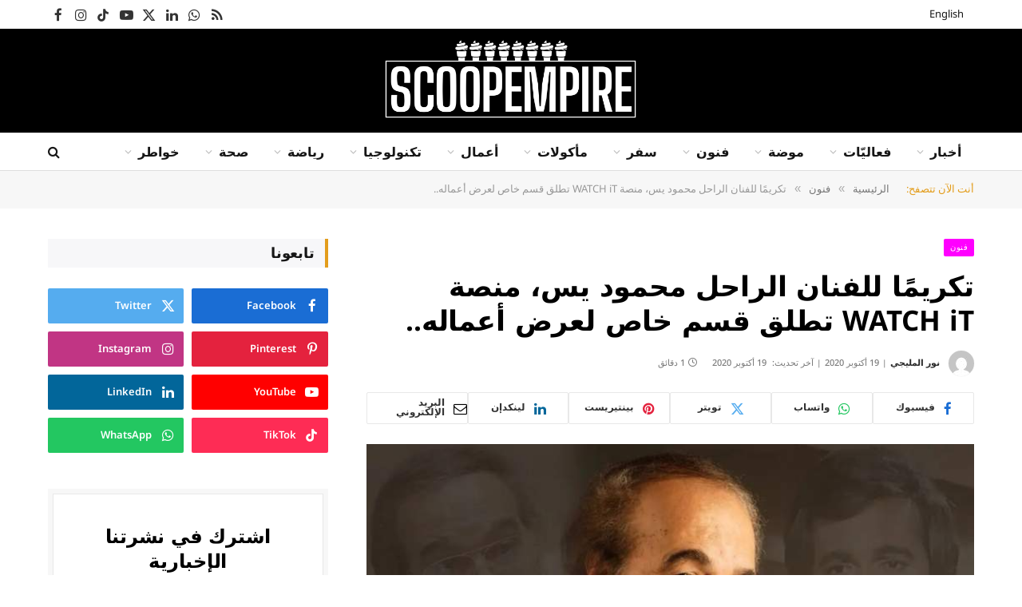

--- FILE ---
content_type: text/html; charset=UTF-8
request_url: https://ar.scoopempire.com/%D8%AA%D9%83%D8%B1%D9%8A%D9%85%D9%8B%D8%A7-%D9%84%D9%84%D9%81%D9%86%D8%A7%D9%86-%D8%A7%D9%84%D8%B1%D8%A7%D8%AD%D9%84-%D9%85%D8%AD%D9%85%D9%88%D8%AF-%D9%8A%D8%B3%D8%8C-%D9%85%D9%86%D8%B5%D8%A9-watch-it/
body_size: 41874
content:

<!DOCTYPE html>
<html dir="rtl" lang="ar" class="s-light site-s-light">

<head>

	<meta charset="UTF-8" />
	<meta name="viewport" content="width=device-width, initial-scale=1" />
	<meta name='robots' content='index, follow, max-image-preview:large, max-snippet:-1, max-video-preview:-1' />

	<!-- This site is optimized with the Yoast SEO Premium plugin v26.8 (Yoast SEO v26.8) - https://yoast.com/product/yoast-seo-premium-wordpress/ -->
	<title>تكريمًا للفنان الراحل محمود يس، منصة WATCH iT تطلق قسم خاص لعرض أعماله.. - سكوب إمباير</title><link rel="preload" as="image" imagesrcset="https://arcdn.scoopempire.com/wp-content/uploads/sites/4/2020/10/6099225_1602657826.jpg 728w, https://arcdn.scoopempire.com/wp-content/uploads/sites/4/2020/10/6099225_1602657826-300x165.jpg 300w" imagesizes="(max-width: 768px) 100vw, 768px" /><link rel="preload" as="font" href="https://arcdn.scoopempire.com/wp-content/themes/smart-mag/css/icons/fonts/ts-icons.woff2?v3.2" type="font/woff2" crossorigin="anonymous" />
	<link rel="canonical" href="https://ar.scoopempire.com/تكريمًا-للفنان-الراحل-محمود-يس،-منصة-watch-it/" />
	<meta property="og:locale" content="ar_AR" />
	<meta property="og:type" content="article" />
	<meta property="og:title" content="تكريمًا للفنان الراحل محمود يس، منصة WATCH iT تطلق قسم خاص لعرض أعماله.." />
	<meta property="og:description" content="رحل عن عالمنا فنان عظيم وقامة كبيرة وهو الفنان محمود يس بعد صراع طويل مع المرض. والكل حزن على فراقه وحب يعبر عن ده بطريقته الخاصة. فكتير من الفنانين اللي اشتغلوا معاه كبار أو صغيرين نشروا صور ليه من خلال حسابهم الشخصي على السوشيال ميديا واتكلمواعن أخلاقه ورقيه وقد إيه كان قدوة ومثال اتعلموا منه" />
	<meta property="og:url" content="https://ar.scoopempire.com/تكريمًا-للفنان-الراحل-محمود-يس،-منصة-watch-it/" />
	<meta property="og:site_name" content="سكوب إمباير" />
	<meta property="article:author" content="https://www.facebook.com/nour.elmiligi" />
	<meta property="article:published_time" content="2020-10-19T11:36:44+00:00" />
	<meta property="article:modified_time" content="2020-10-19T14:56:36+00:00" />
	<meta property="og:image" content="https://ar.scoopempire.com/wp-content/uploads/sites/4/2020/10/6099225_1602657826.jpg" />
	<meta property="og:image:width" content="728" />
	<meta property="og:image:height" content="400" />
	<meta property="og:image:type" content="image/jpeg" />
	<meta name="author" content="نور المليجي" />
	<meta name="twitter:card" content="summary_large_image" />
	<meta name="twitter:label1" content="كُتب بواسطة" />
	<meta name="twitter:data1" content="نور المليجي" />
	<script type="application/ld+json" class="yoast-schema-graph">{"@context":"https://schema.org","@graph":[{"@type":"Article","@id":"https://ar.scoopempire.com/%d8%aa%d9%83%d8%b1%d9%8a%d9%85%d9%8b%d8%a7-%d9%84%d9%84%d9%81%d9%86%d8%a7%d9%86-%d8%a7%d9%84%d8%b1%d8%a7%d8%ad%d9%84-%d9%85%d8%ad%d9%85%d9%88%d8%af-%d9%8a%d8%b3%d8%8c-%d9%85%d9%86%d8%b5%d8%a9-watch-it/#article","isPartOf":{"@id":"https://ar.scoopempire.com/%d8%aa%d9%83%d8%b1%d9%8a%d9%85%d9%8b%d8%a7-%d9%84%d9%84%d9%81%d9%86%d8%a7%d9%86-%d8%a7%d9%84%d8%b1%d8%a7%d8%ad%d9%84-%d9%85%d8%ad%d9%85%d9%88%d8%af-%d9%8a%d8%b3%d8%8c-%d9%85%d9%86%d8%b5%d8%a9-watch-it/"},"author":{"name":"نور المليجي","@id":"https://ar.scoopempire.com/#/schema/person/4a05ccf3d9bae4b45f5021061544cfd4"},"headline":"تكريمًا للفنان الراحل محمود يس، منصة WATCH iT تطلق قسم خاص لعرض أعماله..","datePublished":"2020-10-19T11:36:44+00:00","dateModified":"2020-10-19T14:56:36+00:00","mainEntityOfPage":{"@id":"https://ar.scoopempire.com/%d8%aa%d9%83%d8%b1%d9%8a%d9%85%d9%8b%d8%a7-%d9%84%d9%84%d9%81%d9%86%d8%a7%d9%86-%d8%a7%d9%84%d8%b1%d8%a7%d8%ad%d9%84-%d9%85%d8%ad%d9%85%d9%88%d8%af-%d9%8a%d8%b3%d8%8c-%d9%85%d9%86%d8%b5%d8%a9-watch-it/"},"wordCount":11,"publisher":{"@id":"https://ar.scoopempire.com/#organization"},"image":{"@id":"https://ar.scoopempire.com/%d8%aa%d9%83%d8%b1%d9%8a%d9%85%d9%8b%d8%a7-%d9%84%d9%84%d9%81%d9%86%d8%a7%d9%86-%d8%a7%d9%84%d8%b1%d8%a7%d8%ad%d9%84-%d9%85%d8%ad%d9%85%d9%88%d8%af-%d9%8a%d8%b3%d8%8c-%d9%85%d9%86%d8%b5%d8%a9-watch-it/#primaryimage"},"thumbnailUrl":"https://arcdn.scoopempire.com/wp-content/uploads/sites/4/2020/10/6099225_1602657826.jpg","keywords":["watch it","أفلام","تكريم","قسم خاص","محمود يس","منصة"],"articleSection":["فنون"],"inLanguage":"ar"},{"@type":"WebPage","@id":"https://ar.scoopempire.com/%d8%aa%d9%83%d8%b1%d9%8a%d9%85%d9%8b%d8%a7-%d9%84%d9%84%d9%81%d9%86%d8%a7%d9%86-%d8%a7%d9%84%d8%b1%d8%a7%d8%ad%d9%84-%d9%85%d8%ad%d9%85%d9%88%d8%af-%d9%8a%d8%b3%d8%8c-%d9%85%d9%86%d8%b5%d8%a9-watch-it/","url":"https://ar.scoopempire.com/%d8%aa%d9%83%d8%b1%d9%8a%d9%85%d9%8b%d8%a7-%d9%84%d9%84%d9%81%d9%86%d8%a7%d9%86-%d8%a7%d9%84%d8%b1%d8%a7%d8%ad%d9%84-%d9%85%d8%ad%d9%85%d9%88%d8%af-%d9%8a%d8%b3%d8%8c-%d9%85%d9%86%d8%b5%d8%a9-watch-it/","name":"تكريمًا للفنان الراحل محمود يس، منصة WATCH iT تطلق قسم خاص لعرض أعماله.. - سكوب إمباير","isPartOf":{"@id":"https://ar.scoopempire.com/#website"},"primaryImageOfPage":{"@id":"https://ar.scoopempire.com/%d8%aa%d9%83%d8%b1%d9%8a%d9%85%d9%8b%d8%a7-%d9%84%d9%84%d9%81%d9%86%d8%a7%d9%86-%d8%a7%d9%84%d8%b1%d8%a7%d8%ad%d9%84-%d9%85%d8%ad%d9%85%d9%88%d8%af-%d9%8a%d8%b3%d8%8c-%d9%85%d9%86%d8%b5%d8%a9-watch-it/#primaryimage"},"image":{"@id":"https://ar.scoopempire.com/%d8%aa%d9%83%d8%b1%d9%8a%d9%85%d9%8b%d8%a7-%d9%84%d9%84%d9%81%d9%86%d8%a7%d9%86-%d8%a7%d9%84%d8%b1%d8%a7%d8%ad%d9%84-%d9%85%d8%ad%d9%85%d9%88%d8%af-%d9%8a%d8%b3%d8%8c-%d9%85%d9%86%d8%b5%d8%a9-watch-it/#primaryimage"},"thumbnailUrl":"https://arcdn.scoopempire.com/wp-content/uploads/sites/4/2020/10/6099225_1602657826.jpg","datePublished":"2020-10-19T11:36:44+00:00","dateModified":"2020-10-19T14:56:36+00:00","breadcrumb":{"@id":"https://ar.scoopempire.com/%d8%aa%d9%83%d8%b1%d9%8a%d9%85%d9%8b%d8%a7-%d9%84%d9%84%d9%81%d9%86%d8%a7%d9%86-%d8%a7%d9%84%d8%b1%d8%a7%d8%ad%d9%84-%d9%85%d8%ad%d9%85%d9%88%d8%af-%d9%8a%d8%b3%d8%8c-%d9%85%d9%86%d8%b5%d8%a9-watch-it/#breadcrumb"},"inLanguage":"ar","potentialAction":[{"@type":"ReadAction","target":["https://ar.scoopempire.com/%d8%aa%d9%83%d8%b1%d9%8a%d9%85%d9%8b%d8%a7-%d9%84%d9%84%d9%81%d9%86%d8%a7%d9%86-%d8%a7%d9%84%d8%b1%d8%a7%d8%ad%d9%84-%d9%85%d8%ad%d9%85%d9%88%d8%af-%d9%8a%d8%b3%d8%8c-%d9%85%d9%86%d8%b5%d8%a9-watch-it/"]}]},{"@type":"ImageObject","inLanguage":"ar","@id":"https://ar.scoopempire.com/%d8%aa%d9%83%d8%b1%d9%8a%d9%85%d9%8b%d8%a7-%d9%84%d9%84%d9%81%d9%86%d8%a7%d9%86-%d8%a7%d9%84%d8%b1%d8%a7%d8%ad%d9%84-%d9%85%d8%ad%d9%85%d9%88%d8%af-%d9%8a%d8%b3%d8%8c-%d9%85%d9%86%d8%b5%d8%a9-watch-it/#primaryimage","url":"https://arcdn.scoopempire.com/wp-content/uploads/sites/4/2020/10/6099225_1602657826.jpg","contentUrl":"https://arcdn.scoopempire.com/wp-content/uploads/sites/4/2020/10/6099225_1602657826.jpg","width":728,"height":400},{"@type":"BreadcrumbList","@id":"https://ar.scoopempire.com/%d8%aa%d9%83%d8%b1%d9%8a%d9%85%d9%8b%d8%a7-%d9%84%d9%84%d9%81%d9%86%d8%a7%d9%86-%d8%a7%d9%84%d8%b1%d8%a7%d8%ad%d9%84-%d9%85%d8%ad%d9%85%d9%88%d8%af-%d9%8a%d8%b3%d8%8c-%d9%85%d9%86%d8%b5%d8%a9-watch-it/#breadcrumb","itemListElement":[{"@type":"ListItem","position":1,"name":"Home","item":"https://ar.scoopempire.com/"},{"@type":"ListItem","position":2,"name":"تكريمًا للفنان الراحل محمود يس، منصة WATCH iT تطلق قسم خاص لعرض أعماله.."}]},{"@type":"WebSite","@id":"https://ar.scoopempire.com/#website","url":"https://ar.scoopempire.com/","name":"سكوب إمباير","description":"وجهتك الحضرية في الشرق الأوسط","publisher":{"@id":"https://ar.scoopempire.com/#organization"},"potentialAction":[{"@type":"SearchAction","target":{"@type":"EntryPoint","urlTemplate":"https://ar.scoopempire.com/?s={search_term_string}"},"query-input":{"@type":"PropertyValueSpecification","valueRequired":true,"valueName":"search_term_string"}}],"inLanguage":"ar"},{"@type":"Organization","@id":"https://ar.scoopempire.com/#organization","name":"سكوب إمباير","url":"https://ar.scoopempire.com/","logo":{"@type":"ImageObject","inLanguage":"ar","@id":"https://ar.scoopempire.com/#/schema/logo/image/","url":"https://ar.scoopempire.com/wp-content/uploads/sites/4/2020/04/Scoop2020EN-300.png","contentUrl":"https://ar.scoopempire.com/wp-content/uploads/sites/4/2020/04/Scoop2020EN-300.png","width":300,"height":94,"caption":"سكوب إمباير"},"image":{"@id":"https://ar.scoopempire.com/#/schema/logo/image/"}},{"@type":"Person","@id":"https://ar.scoopempire.com/#/schema/person/4a05ccf3d9bae4b45f5021061544cfd4","name":"نور المليجي","image":{"@type":"ImageObject","inLanguage":"ar","@id":"https://ar.scoopempire.com/#/schema/person/image/","url":"https://secure.gravatar.com/avatar/ac8f37f4f66680d10e2d01eff8558e30abc8d8e16f2122836e605715cf1eea16?s=96&d=mm&r=g","contentUrl":"https://secure.gravatar.com/avatar/ac8f37f4f66680d10e2d01eff8558e30abc8d8e16f2122836e605715cf1eea16?s=96&d=mm&r=g","caption":"نور المليجي"},"description":"نور المليجي: كاتبة طموحة، بتحب الإعلام والفنون من طفولتها. بتستمتع بتكوين علاقات اجتماعية، ومؤمنة بقوة الحب والإيجابية في تغيير العالم للأحسن. نور بتدرس حاليًا بكلية الإعلام، وبتحلم تكون إعلامية مشهورة تلف العالم كله وتستخدم حبها لعلم النفس في إنها تسيب بصمتها الخاصة في حياة الناس و المجتمع.","sameAs":["https://www.facebook.com/nour.elmiligi","https://www.instagram.com/nourelmiligi"],"url":"https://ar.scoopempire.com/author/nourelmeligi/"}]}</script>
	<!-- / Yoast SEO Premium plugin. -->


<link rel='dns-prefetch' href='//maps.googleapis.com' />
<link rel='dns-prefetch' href='//meet.jit.si' />
<link rel='dns-prefetch' href='//code.jquery.com' />
<link rel='dns-prefetch' href='//maxcdn.bootstrapcdn.com' />
<link rel='dns-prefetch' href='//fonts.googleapis.com' />
<link rel="alternate" type="application/rss+xml" title="سكوب إمباير &laquo; الخلاصة" href="https://ar.scoopempire.com/feed/" />
<link rel="alternate" type="application/rss+xml" title="سكوب إمباير &laquo; خلاصة التعليقات" href="https://ar.scoopempire.com/comments/feed/" />
<link rel="alternate" title="oEmbed (JSON)" type="application/json+oembed" href="https://ar.scoopempire.com/wp-json/oembed/1.0/embed?url=https%3A%2F%2Far.scoopempire.com%2F%25d8%25aa%25d9%2583%25d8%25b1%25d9%258a%25d9%2585%25d9%258b%25d8%25a7-%25d9%2584%25d9%2584%25d9%2581%25d9%2586%25d8%25a7%25d9%2586-%25d8%25a7%25d9%2584%25d8%25b1%25d8%25a7%25d8%25ad%25d9%2584-%25d9%2585%25d8%25ad%25d9%2585%25d9%2588%25d8%25af-%25d9%258a%25d8%25b3%25d8%258c-%25d9%2585%25d9%2586%25d8%25b5%25d8%25a9-watch-it%2F" />
<link rel="alternate" title="oEmbed (XML)" type="text/xml+oembed" href="https://ar.scoopempire.com/wp-json/oembed/1.0/embed?url=https%3A%2F%2Far.scoopempire.com%2F%25d8%25aa%25d9%2583%25d8%25b1%25d9%258a%25d9%2585%25d9%258b%25d8%25a7-%25d9%2584%25d9%2584%25d9%2581%25d9%2586%25d8%25a7%25d9%2586-%25d8%25a7%25d9%2584%25d8%25b1%25d8%25a7%25d8%25ad%25d9%2584-%25d9%2585%25d8%25ad%25d9%2585%25d9%2588%25d8%25af-%25d9%258a%25d8%25b3%25d8%258c-%25d9%2585%25d9%2586%25d8%25b5%25d8%25a9-watch-it%2F&#038;format=xml" />
<style id='wp-img-auto-sizes-contain-inline-css' type='text/css'>img:is([sizes=auto i],[sizes^="auto," i]){contain-intrinsic-size:3000px 1500px}</style>

<link data-optimized="1" rel='stylesheet' id='jquery-ui-css' href='https://arcdn.scoopempire.com/wp-content/litespeed/css/4/9649265d7688e2ade0f191a08deac2e2.css?ver=ac2e2' type='text/css' media='all' />
<link data-optimized="1" rel='stylesheet' id='sbi_styles-css' href='https://arcdn.scoopempire.com/wp-content/litespeed/css/4/cf031281ca7fcb688df73cab2c95a032.css?ver=fbe96' type='text/css' media='all' />
<style id='wp-emoji-styles-inline-css' type='text/css'>img.wp-smiley,img.emoji{display:inline!important;border:none!important;box-shadow:none!important;height:1em!important;width:1em!important;margin:0 0.07em!important;vertical-align:-0.1em!important;background:none!important;padding:0!important}</style>
<link data-optimized="1" rel='stylesheet' id='wp-block-library-rtl-css' href='https://arcdn.scoopempire.com/wp-content/litespeed/css/4/b65a5fee1708ac59b9f6c3c5926db057.css?ver=d28c6' type='text/css' media='all' />
<style id='classic-theme-styles-inline-css' type='text/css'>
/*! This file is auto-generated */
.wp-block-button__link{color:#fff;background-color:#32373c;border-radius:9999px;box-shadow:none;text-decoration:none;padding:calc(.667em + 2px) calc(1.333em + 2px);font-size:1.125em}.wp-block-file__button{background:#32373c;color:#fff;text-decoration:none}</style>
<style id='global-styles-inline-css' type='text/css'>:root{--wp--preset--aspect-ratio--square:1;--wp--preset--aspect-ratio--4-3:4/3;--wp--preset--aspect-ratio--3-4:3/4;--wp--preset--aspect-ratio--3-2:3/2;--wp--preset--aspect-ratio--2-3:2/3;--wp--preset--aspect-ratio--16-9:16/9;--wp--preset--aspect-ratio--9-16:9/16;--wp--preset--color--black:#000000;--wp--preset--color--cyan-bluish-gray:#abb8c3;--wp--preset--color--white:#ffffff;--wp--preset--color--pale-pink:#f78da7;--wp--preset--color--vivid-red:#cf2e2e;--wp--preset--color--luminous-vivid-orange:#ff6900;--wp--preset--color--luminous-vivid-amber:#fcb900;--wp--preset--color--light-green-cyan:#7bdcb5;--wp--preset--color--vivid-green-cyan:#00d084;--wp--preset--color--pale-cyan-blue:#8ed1fc;--wp--preset--color--vivid-cyan-blue:#0693e3;--wp--preset--color--vivid-purple:#9b51e0;--wp--preset--gradient--vivid-cyan-blue-to-vivid-purple:linear-gradient(135deg,rgb(6,147,227) 0%,rgb(155,81,224) 100%);--wp--preset--gradient--light-green-cyan-to-vivid-green-cyan:linear-gradient(135deg,rgb(122,220,180) 0%,rgb(0,208,130) 100%);--wp--preset--gradient--luminous-vivid-amber-to-luminous-vivid-orange:linear-gradient(135deg,rgb(252,185,0) 0%,rgb(255,105,0) 100%);--wp--preset--gradient--luminous-vivid-orange-to-vivid-red:linear-gradient(135deg,rgb(255,105,0) 0%,rgb(207,46,46) 100%);--wp--preset--gradient--very-light-gray-to-cyan-bluish-gray:linear-gradient(135deg,rgb(238,238,238) 0%,rgb(169,184,195) 100%);--wp--preset--gradient--cool-to-warm-spectrum:linear-gradient(135deg,rgb(74,234,220) 0%,rgb(151,120,209) 20%,rgb(207,42,186) 40%,rgb(238,44,130) 60%,rgb(251,105,98) 80%,rgb(254,248,76) 100%);--wp--preset--gradient--blush-light-purple:linear-gradient(135deg,rgb(255,206,236) 0%,rgb(152,150,240) 100%);--wp--preset--gradient--blush-bordeaux:linear-gradient(135deg,rgb(254,205,165) 0%,rgb(254,45,45) 50%,rgb(107,0,62) 100%);--wp--preset--gradient--luminous-dusk:linear-gradient(135deg,rgb(255,203,112) 0%,rgb(199,81,192) 50%,rgb(65,88,208) 100%);--wp--preset--gradient--pale-ocean:linear-gradient(135deg,rgb(255,245,203) 0%,rgb(182,227,212) 50%,rgb(51,167,181) 100%);--wp--preset--gradient--electric-grass:linear-gradient(135deg,rgb(202,248,128) 0%,rgb(113,206,126) 100%);--wp--preset--gradient--midnight:linear-gradient(135deg,rgb(2,3,129) 0%,rgb(40,116,252) 100%);--wp--preset--font-size--small:13px;--wp--preset--font-size--medium:20px;--wp--preset--font-size--large:36px;--wp--preset--font-size--x-large:42px;--wp--preset--spacing--20:0.44rem;--wp--preset--spacing--30:0.67rem;--wp--preset--spacing--40:1rem;--wp--preset--spacing--50:1.5rem;--wp--preset--spacing--60:2.25rem;--wp--preset--spacing--70:3.38rem;--wp--preset--spacing--80:5.06rem;--wp--preset--shadow--natural:6px 6px 9px rgba(0, 0, 0, 0.2);--wp--preset--shadow--deep:12px 12px 50px rgba(0, 0, 0, 0.4);--wp--preset--shadow--sharp:6px 6px 0px rgba(0, 0, 0, 0.2);--wp--preset--shadow--outlined:6px 6px 0px -3px rgb(255, 255, 255), 6px 6px rgb(0, 0, 0);--wp--preset--shadow--crisp:6px 6px 0px rgb(0, 0, 0)}:where(.is-layout-flex){gap:.5em}:where(.is-layout-grid){gap:.5em}body .is-layout-flex{display:flex}.is-layout-flex{flex-wrap:wrap;align-items:center}.is-layout-flex>:is(*,div){margin:0}body .is-layout-grid{display:grid}.is-layout-grid>:is(*,div){margin:0}:where(.wp-block-columns.is-layout-flex){gap:2em}:where(.wp-block-columns.is-layout-grid){gap:2em}:where(.wp-block-post-template.is-layout-flex){gap:1.25em}:where(.wp-block-post-template.is-layout-grid){gap:1.25em}.has-black-color{color:var(--wp--preset--color--black)!important}.has-cyan-bluish-gray-color{color:var(--wp--preset--color--cyan-bluish-gray)!important}.has-white-color{color:var(--wp--preset--color--white)!important}.has-pale-pink-color{color:var(--wp--preset--color--pale-pink)!important}.has-vivid-red-color{color:var(--wp--preset--color--vivid-red)!important}.has-luminous-vivid-orange-color{color:var(--wp--preset--color--luminous-vivid-orange)!important}.has-luminous-vivid-amber-color{color:var(--wp--preset--color--luminous-vivid-amber)!important}.has-light-green-cyan-color{color:var(--wp--preset--color--light-green-cyan)!important}.has-vivid-green-cyan-color{color:var(--wp--preset--color--vivid-green-cyan)!important}.has-pale-cyan-blue-color{color:var(--wp--preset--color--pale-cyan-blue)!important}.has-vivid-cyan-blue-color{color:var(--wp--preset--color--vivid-cyan-blue)!important}.has-vivid-purple-color{color:var(--wp--preset--color--vivid-purple)!important}.has-black-background-color{background-color:var(--wp--preset--color--black)!important}.has-cyan-bluish-gray-background-color{background-color:var(--wp--preset--color--cyan-bluish-gray)!important}.has-white-background-color{background-color:var(--wp--preset--color--white)!important}.has-pale-pink-background-color{background-color:var(--wp--preset--color--pale-pink)!important}.has-vivid-red-background-color{background-color:var(--wp--preset--color--vivid-red)!important}.has-luminous-vivid-orange-background-color{background-color:var(--wp--preset--color--luminous-vivid-orange)!important}.has-luminous-vivid-amber-background-color{background-color:var(--wp--preset--color--luminous-vivid-amber)!important}.has-light-green-cyan-background-color{background-color:var(--wp--preset--color--light-green-cyan)!important}.has-vivid-green-cyan-background-color{background-color:var(--wp--preset--color--vivid-green-cyan)!important}.has-pale-cyan-blue-background-color{background-color:var(--wp--preset--color--pale-cyan-blue)!important}.has-vivid-cyan-blue-background-color{background-color:var(--wp--preset--color--vivid-cyan-blue)!important}.has-vivid-purple-background-color{background-color:var(--wp--preset--color--vivid-purple)!important}.has-black-border-color{border-color:var(--wp--preset--color--black)!important}.has-cyan-bluish-gray-border-color{border-color:var(--wp--preset--color--cyan-bluish-gray)!important}.has-white-border-color{border-color:var(--wp--preset--color--white)!important}.has-pale-pink-border-color{border-color:var(--wp--preset--color--pale-pink)!important}.has-vivid-red-border-color{border-color:var(--wp--preset--color--vivid-red)!important}.has-luminous-vivid-orange-border-color{border-color:var(--wp--preset--color--luminous-vivid-orange)!important}.has-luminous-vivid-amber-border-color{border-color:var(--wp--preset--color--luminous-vivid-amber)!important}.has-light-green-cyan-border-color{border-color:var(--wp--preset--color--light-green-cyan)!important}.has-vivid-green-cyan-border-color{border-color:var(--wp--preset--color--vivid-green-cyan)!important}.has-pale-cyan-blue-border-color{border-color:var(--wp--preset--color--pale-cyan-blue)!important}.has-vivid-cyan-blue-border-color{border-color:var(--wp--preset--color--vivid-cyan-blue)!important}.has-vivid-purple-border-color{border-color:var(--wp--preset--color--vivid-purple)!important}.has-vivid-cyan-blue-to-vivid-purple-gradient-background{background:var(--wp--preset--gradient--vivid-cyan-blue-to-vivid-purple)!important}.has-light-green-cyan-to-vivid-green-cyan-gradient-background{background:var(--wp--preset--gradient--light-green-cyan-to-vivid-green-cyan)!important}.has-luminous-vivid-amber-to-luminous-vivid-orange-gradient-background{background:var(--wp--preset--gradient--luminous-vivid-amber-to-luminous-vivid-orange)!important}.has-luminous-vivid-orange-to-vivid-red-gradient-background{background:var(--wp--preset--gradient--luminous-vivid-orange-to-vivid-red)!important}.has-very-light-gray-to-cyan-bluish-gray-gradient-background{background:var(--wp--preset--gradient--very-light-gray-to-cyan-bluish-gray)!important}.has-cool-to-warm-spectrum-gradient-background{background:var(--wp--preset--gradient--cool-to-warm-spectrum)!important}.has-blush-light-purple-gradient-background{background:var(--wp--preset--gradient--blush-light-purple)!important}.has-blush-bordeaux-gradient-background{background:var(--wp--preset--gradient--blush-bordeaux)!important}.has-luminous-dusk-gradient-background{background:var(--wp--preset--gradient--luminous-dusk)!important}.has-pale-ocean-gradient-background{background:var(--wp--preset--gradient--pale-ocean)!important}.has-electric-grass-gradient-background{background:var(--wp--preset--gradient--electric-grass)!important}.has-midnight-gradient-background{background:var(--wp--preset--gradient--midnight)!important}.has-small-font-size{font-size:var(--wp--preset--font-size--small)!important}.has-medium-font-size{font-size:var(--wp--preset--font-size--medium)!important}.has-large-font-size{font-size:var(--wp--preset--font-size--large)!important}.has-x-large-font-size{font-size:var(--wp--preset--font-size--x-large)!important}:where(.wp-block-post-template.is-layout-flex){gap:1.25em}:where(.wp-block-post-template.is-layout-grid){gap:1.25em}:where(.wp-block-term-template.is-layout-flex){gap:1.25em}:where(.wp-block-term-template.is-layout-grid){gap:1.25em}:where(.wp-block-columns.is-layout-flex){gap:2em}:where(.wp-block-columns.is-layout-grid){gap:2em}:root :where(.wp-block-pullquote){font-size:1.5em;line-height:1.6}</style>
<link data-optimized="1" rel='stylesheet' id='contact-form-7-css' href='https://arcdn.scoopempire.com/wp-content/litespeed/css/4/ccd4d820f7e1f52732e001538028eaa7.css?ver=2078a' type='text/css' media='all' />
<link data-optimized="1" rel='stylesheet' id='contact-form-7-rtl-css' href='https://arcdn.scoopempire.com/wp-content/litespeed/css/4/e0a7a88f1a8d4e91466704c629dac522.css?ver=5cea3' type='text/css' media='all' />
<link data-optimized="1" rel='stylesheet' id='cff-css' href='https://arcdn.scoopempire.com/wp-content/litespeed/css/4/e6a44c214aa26d3261f8f8f2338e75bd.css?ver=67f2a' type='text/css' media='all' />
<link data-optimized="1" rel='stylesheet' id='sb-font-awesome-css' href='https://arcdn.scoopempire.com/wp-content/litespeed/css/4/8ffe1db38abd5296ca038afe92cc9349.css?ver=c9349' type='text/css' media='all' />
<link data-optimized="1" rel='stylesheet' id='elementor-frontend-css' href='https://arcdn.scoopempire.com/wp-content/litespeed/css/4/32bcce2cbf5461f87220154b861bb752.css?ver=d0d0a' type='text/css' media='all' />
<link data-optimized="1" rel='stylesheet' id='elementor-post-174183-css' href='https://arcdn.scoopempire.com/wp-content/litespeed/css/4/9a56cd1fe997940ed20470f91fe9e6f3.css?ver=a9c37' type='text/css' media='all' />
<link data-optimized="1" rel='stylesheet' id='cffstyles-css' href='https://arcdn.scoopempire.com/wp-content/litespeed/css/4/e6a44c214aa26d3261f8f8f2338e75bd.css?ver=67f2a' type='text/css' media='all' />
<link data-optimized="1" rel='stylesheet' id='sbistyles-css' href='https://arcdn.scoopempire.com/wp-content/litespeed/css/4/cf031281ca7fcb688df73cab2c95a032.css?ver=fbe96' type='text/css' media='all' />
<link data-optimized="1" rel='stylesheet' id='elementor-post-174303-css' href='https://arcdn.scoopempire.com/wp-content/litespeed/css/4/71cf69f81c2849634d1de0598742a435.css?ver=d16e5' type='text/css' media='all' />
<link data-optimized="1" rel='stylesheet' id='evcal_google_fonts-css' href='https://arcdn.scoopempire.com/wp-content/litespeed/css/4/5e2674b3afd1c508e45b3f983e9dca61.css?ver=dca61' type='text/css' media='all' />
<link data-optimized="1" rel='stylesheet' id='evcal_cal_default-css' href='https://arcdn.scoopempire.com/wp-content/litespeed/css/4/09ee6d8e09b83beb916fe486d8115e2f.css?ver=7b004' type='text/css' media='all' />
<link data-optimized="1" rel='stylesheet' id='evo_font_icons-css' href='https://arcdn.scoopempire.com/wp-content/litespeed/css/4/8f61214728762ae0f43ef36cd3133f9f.css?ver=19c3e' type='text/css' media='all' />
<link data-optimized="1" rel='stylesheet' id='eventon_dynamic_styles-css' href='https://arcdn.scoopempire.com/wp-content/litespeed/css/4/b2ae8b62aa562c32a467302a67d410bf.css?ver=410bf' type='text/css' media='all' />
<link data-optimized="1" rel='stylesheet' id='smartmag-core-css' href='https://arcdn.scoopempire.com/wp-content/litespeed/css/4/f3be0ce65e400cb9cd884f0e0943819b.css?ver=7c215' type='text/css' media='all' />
<style id='smartmag-core-inline-css' type='text/css'>:root{--c-main:#e39d1c;--c-main-rgb:227,157,28;--c-headings:#000000;--text-font:"Noto Sans Arabic", system-ui, -apple-system, "Segoe UI", Arial, sans-serif;--body-font:"Noto Sans Arabic", system-ui, -apple-system, "Segoe UI", Arial, sans-serif;--title-font:"Noto Kufi Arabic", system-ui, -apple-system, "Segoe UI", Arial, sans-serif;--h-font:"Noto Kufi Arabic", system-ui, -apple-system, "Segoe UI", Arial, sans-serif;--title-size-xs:14px;--title-size-s:16px;--title-size-m:18px;--main-width:1160px;--c-post-meta:#7a7a7a;--c-excerpts:#2b2b2b;--excerpt-size:14px}.post-title:not(._){font-weight:700}:root{--wrap-padding:36px}:root{--sidebar-pad:30px;--sidebar-sep-pad:30px}.smart-head-main .smart-head-top{--head-h:36px;background-color:#fff}.s-dark .smart-head-main .smart-head-top,.smart-head-main .s-dark.smart-head-top{background-color:#0a0a0a}.smart-head-main .smart-head-mid{--head-h:130px}.smart-head-main .smart-head-bot{--head-h:48px;background-color:#fff;border-top-width:1px;border-top-color:#e8e8e8;border-bottom-width:1px;border-bottom-color:#dedede}.navigation-main .menu>li>a{font-family:"Noto Kufi Arabic",system-ui,-apple-system,"Segoe UI",Arial,sans-serif;font-size:16px;font-weight:600}.navigation-main .menu>li li a{font-size:13px}.navigation-main{--nav-items-space:16px;margin-left:calc(-1 * var(--nav-items-space))}.smart-head-mobile .smart-head-mid{border-top-width:3px}.mobile-menu{font-size:12px}.smart-head-main .spc-social{--spc-social-fs:17px;--spc-social-size:37px}.smart-head-main .hamburger-icon{width:22px}.trending-ticker .heading{font-size:13.8px;font-weight:600;letter-spacing:.02em;margin-right:30px}.trending-ticker .post-link{font-size:13.8px}.trending-ticker{--max-width:500px}.post-meta .meta-item,.post-meta .text-in{font-size:11px;font-weight:500;text-transform:uppercase}.post-meta .text-in,.post-meta .post-cat>a{font-size:12px}.post-meta .post-cat>a{font-weight:700;text-transform:uppercase;letter-spacing:-.01em}.post-meta .post-author>a{font-weight:700;text-transform:uppercase}.s-light .block-wrap.s-dark{--c-post-meta:var(--c-contrast-450)}.s-dark,.s-light .block-wrap.s-dark{--c-post-meta:#ffffff}.post-meta .post-author>a{color:#2b2b2b}.s-dark .post-meta .post-author>a{color:#fff}.s-dark .post-meta .post-cat>a{color:#fff}.post-meta{--p-meta-sep:"|"}.l-post .excerpt{font-weight:400}.cat-labels .category{font-size:10px;font-weight:500;letter-spacing:.05em;border-radius:2px}.block-head-b .heading{text-transform:uppercase;color:#2b2b2b}.block-head-c .heading{font-size:16px}.block-head-c{--space-below:20px;--line-weight:5px;--c-line:var(--c-main);--border-weight:2px;--c-border:var(--c-main)}.block-head-c .heading{color:var(--c-main)}.block-head-c2 .heading{font-family:"Work Sans",system-ui,-apple-system,"Segoe UI",Arial,sans-serif;font-size:20px;font-weight:600}.block-head-c2{--line-weight:3px}.block-head-d .heading{font-size:16px}.block-head-d{--space-below:20px;--line-weight:0px}.block-head-e2 .heading{text-transform:uppercase}.block-head-f{--c-border:#ffffff}.block-head-h{--border-weight:2px}.block-head-i .heading{font-size:18px;font-weight:700;line-height:2;letter-spacing:-.01em}.block-head-i{background-color:#f7f7f9;padding-left:15px}.s-dark .read-more-basic{color:#fff}.loop-grid .ratio-is-custom{padding-bottom:calc(100% / 1.68)}.has-nums-a .l-post .post-title:before,.has-nums-b .l-post .content:before{font-size:30px;font-weight:400}.has-nums-c .l-post .post-title:before,.has-nums-c .l-post .content:before{font-size:18px;font-weight:700}.loop-list .ratio-is-custom{padding-bottom:calc(100% / 1.575)}.loop-list .post-title{font-size:20px;font-weight:800}.list-post{--list-p-media-width:44%;--list-p-media-max-width:85%}.list-post .media:not(i){--list-p-media-max-width:44%}.loop-overlay .post-title{font-size:24px}.loop-small .media:not(i){max-width:102px}.single .featured .ratio-is-custom{padding-bottom:calc(100% / 2)}.a-wrap-1{background-color:#2d2d2d}@media (min-width:941px) and (max-width:1200px){.navigation-main .menu>li>a{font-size:calc(10px + (16px - 10px) * .7)}.trending-ticker{--max-width:400px}}@media (min-width:768px) and (max-width:940px){.ts-contain,.main{padding-left:35px;padding-right:35px}.layout-boxed-inner{--wrap-padding:35px}:root{--wrap-padding:35px}}@media (max-width:767px){.ts-contain,.main{padding-left:25px;padding-right:25px}.layout-boxed-inner{--wrap-padding:25px}:root{--wrap-padding:25px}}@media (min-width:940px) and (max-width:1300px){:root{--wrap-padding:min(36px, 5vw)}}.term-color-8{--c-main:#ff0000}.navigation .menu-cat-8{--c-term:#ff0000}.term-color-3{--c-main:#f2d510}.navigation .menu-cat-3{--c-term:#f2d510}.term-color-10{--c-main:#00ff00}.navigation .menu-cat-10{--c-term:#00ff00}.term-color-11{--c-main:#008080}.navigation .menu-cat-11{--c-term:#008080}.term-color-9{--c-main:#000000}.navigation .menu-cat-9{--c-term:#000000}.term-color-12{--c-main:#ff7e00}.navigation .menu-cat-12{--c-term:#ff7e00}.term-color-7{--c-main:#6dc5a4}.navigation .menu-cat-7{--c-term:#6dc5a4}.term-color-4{--c-main:#0000ff}.navigation .menu-cat-4{--c-term:#0000ff}.term-color-2{--c-main:#ff00ff}.navigation .menu-cat-2{--c-term:#ff00ff}.term-color-6{--c-main:#808000}.navigation .menu-cat-6{--c-term:#808000}.term-color-5{--c-main:#8b008b}.navigation .menu-cat-5{--c-term:#8b008b}</style>
<link data-optimized="1" rel='stylesheet' id='smartmag-magnific-popup-css' href='https://arcdn.scoopempire.com/wp-content/litespeed/css/4/c39c6ac1b9f75331d2d53e8eb57c65a8.css?ver=8f2dc' type='text/css' media='all' />
<link data-optimized="1" rel='stylesheet' id='font-awesome4-css' href='https://arcdn.scoopempire.com/wp-content/litespeed/css/4/4d76838ea877e500c9d5a71ad0836ccb.css?ver=30a80' type='text/css' media='all' />
<link data-optimized="1" rel='stylesheet' id='smartmag-icons-css' href='https://arcdn.scoopempire.com/wp-content/litespeed/css/4/939b84065a31dafddd72f14192c26376.css?ver=3b173' type='text/css' media='all' />
<link data-optimized="1" rel='stylesheet' id='smartmag-gfonts-custom-css' href='https://arcdn.scoopempire.com/wp-content/litespeed/css/4/14a27d46993e078cd96d09f31b887304.css?ver=87304' type='text/css' media='all' />
<script type="text/javascript" id="smartmag-lazy-inline-js-after" src="[data-uri]" defer></script>
<script type="text/javascript" src="https://arcdn.scoopempire.com/wp-includes/js/jquery/jquery.min.js?ver=3.7.1" id="jquery-core-js"></script>
<script data-optimized="1" type="text/javascript" src="https://arcdn.scoopempire.com/wp-content/litespeed/js/4/0f485fb14dbe686fbe16391156fbb548.js?ver=94947" id="jquery-migrate-js" defer data-deferred="1"></script>
<script data-optimized="1" type="text/javascript" src="https://arcdn.scoopempire.com/wp-content/litespeed/js/4/5d54224a6fcf99f8b25e590c9532c8f7.js?ver=dc8a5" id="sphere-post-views-js" defer data-deferred="1"></script>
<script type="text/javascript" id="sphere-post-views-js-after" src="[data-uri]" defer></script>
<script type="text/javascript" id="evo-inlinescripts-header-js-after" src="[data-uri]" defer></script>
<link rel="https://api.w.org/" href="https://ar.scoopempire.com/wp-json/" /><link rel="alternate" title="JSON" type="application/json" href="https://ar.scoopempire.com/wp-json/wp/v2/posts/9207" /><link rel="EditURI" type="application/rsd+xml" title="RSD" href="https://ar.scoopempire.com/xmlrpc.php?rsd" />
<meta name="generator" content="WordPress 6.9" />
<link rel='shortlink' href='https://ar.scoopempire.com/?p=9207' />

		<script src="[data-uri]" defer></script>
		<meta name="generator" content="Elementor 3.34.2; features: e_font_icon_svg, additional_custom_breakpoints; settings: css_print_method-external, google_font-enabled, font_display-auto">

<!-- WordPress Facebook Integration Begin -->
<!-- Facebook Pixel Code -->
<script>
!function(f,b,e,v,n,t,s){if(f.fbq)return;n=f.fbq=function(){n.callMethod?
n.callMethod.apply(n,arguments):n.queue.push(arguments)};if(!f._fbq)f._fbq=n;
n.push=n;n.loaded=!0;n.version='2.0';n.queue=[];t=b.createElement(e);t.async=!0;
t.src=v;s=b.getElementsByTagName(e)[0];s.parentNode.insertBefore(t,s)}(window,
document,'script','https://connect.facebook.net/en_US/fbevents.js');
fbq('init', '1624807960945497', {}, {
    "agent": "wordpress-6.9-1.7.5"
});

fbq('track', 'PageView', {
    "source": "wordpress",
    "version": "6.9",
    "pluginVersion": "1.7.5"
});

<!-- Support AJAX add to cart -->
if(typeof jQuery != 'undefined') {
  jQuery(document).ready(function($){
    jQuery('body').on('added_to_cart', function(event) {

      // Ajax action.
      $.get('?wc-ajax=fb_inject_add_to_cart_event', function(data) {
        $('head').append(data);
      });

    });
  });
}
<!-- End Support AJAX add to cart -->

</script>
<!-- DO NOT MODIFY -->
<!-- End Facebook Pixel Code -->
<!-- WordPress Facebook Integration end -->
      
<!-- Facebook Pixel Code -->
<noscript>
<img height="1" width="1" style="display:none"
src="https://www.facebook.com/tr?id=1624807960945497&ev=PageView&noscript=1"/>
</noscript>
<!-- DO NOT MODIFY -->
<!-- End Facebook Pixel Code -->
    			<style>.e-con.e-parent:nth-of-type(n+4):not(.e-lazyloaded):not(.e-no-lazyload),.e-con.e-parent:nth-of-type(n+4):not(.e-lazyloaded):not(.e-no-lazyload) *{background-image:none!important}@media screen and (max-height:1024px){.e-con.e-parent:nth-of-type(n+3):not(.e-lazyloaded):not(.e-no-lazyload),.e-con.e-parent:nth-of-type(n+3):not(.e-lazyloaded):not(.e-no-lazyload) *{background-image:none!important}}@media screen and (max-height:640px){.e-con.e-parent:nth-of-type(n+2):not(.e-lazyloaded):not(.e-no-lazyload),.e-con.e-parent:nth-of-type(n+2):not(.e-lazyloaded):not(.e-no-lazyload) *{background-image:none!important}}</style>
			<!-- Google tag (gtag.js) -->
<script src="https://www.googletagmanager.com/gtag/js?id=G-KEP8V1V9NP" defer data-deferred="1"></script>
<script src="[data-uri]" defer></script>

</head>

<body class="rtl wp-singular post-template-default single single-post postid-9207 single-format-standard wp-theme-smart-mag right-sidebar post-layout-modern post-cat-2 has-lb has-lb-sm ts-img-hov-fade layout-normal elementor-default elementor-kit-174183">



<div class="main-wrap">

	
<div class="off-canvas-backdrop"></div>
<div class="mobile-menu-container off-canvas hide-menu-lg" id="off-canvas">

	<div class="off-canvas-head">
		<a href="#" class="close">
			<span class="visuallyhidden">Close Menu</span>
			<i class="tsi tsi-times"></i>
		</a>

		<div class="ts-logo">
			<img class="logo-mobile logo-image logo-image-dark" src="https://arcdn.scoopempire.com/wp-content/uploads/sites/4/2025/10/Scoop2025-WHITE.png" width="600" height="203" alt="سكوب إمباير"/><img class="logo-mobile logo-image" src="https://arcdn.scoopempire.com/wp-content/uploads/sites/4/2025/06/Scoop2020EN-600.png" width="300" height="94" alt="سكوب إمباير"/>		</div>
	</div>

	<div class="off-canvas-content">

		
			<ul id="menu-%d9%85%d8%ad%d9%85%d9%88%d9%84" class="mobile-menu"><li id="menu-item-176784" class="menu-item menu-item-type-custom menu-item-object-custom menu-item-176784"><a href="https://scoopempire.com">English</a></li>
<li id="menu-item-176774" class="menu-item menu-item-type-taxonomy menu-item-object-category menu-item-176774"><a href="https://ar.scoopempire.com/category/%d8%a3%d8%ad%d8%af%d8%ab-%d8%a3%d8%ae%d8%a8%d8%a7%d8%b1-%d8%a7%d9%84%d8%b4%d8%b1%d9%82-%d8%a7%d9%84%d8%a3%d9%88%d8%b3%d8%b7/">أخبار</a></li>
<li id="menu-item-176782" class="menu-item menu-item-type-taxonomy menu-item-object-category menu-item-176782"><a href="https://ar.scoopempire.com/category/%d9%81%d8%b9%d8%a7%d9%84%d9%8a%d9%91%d8%a7%d8%aa/">فعاليّات</a></li>
<li id="menu-item-176783" class="menu-item menu-item-type-taxonomy menu-item-object-category menu-item-176783"><a href="https://ar.scoopempire.com/category/%d8%a3%d8%ad%d8%af%d8%a7%d8%ab-%d8%a3%d8%ae%d8%a8%d8%a7%d8%b1-%d8%a7%d9%84%d9%85%d9%88%d8%b6%d8%a9/">موضة</a></li>
<li id="menu-item-176776" class="menu-item menu-item-type-taxonomy menu-item-object-category current-post-ancestor current-menu-parent current-post-parent menu-item-176776"><a href="https://ar.scoopempire.com/category/%d9%81%d9%86%d9%88%d9%86/">فنون</a></li>
<li id="menu-item-176781" class="menu-item menu-item-type-taxonomy menu-item-object-category menu-item-176781"><a href="https://ar.scoopempire.com/category/%d8%b3%d9%81%d8%b1/">سفر</a></li>
<li id="menu-item-176786" class="menu-item menu-item-type-taxonomy menu-item-object-category menu-item-176786"><a href="https://ar.scoopempire.com/category/%d9%88%d8%b5%d9%81%d8%a7%d8%aa-%d8%b7%d8%a8%d8%ae-%d8%b4%d9%87%d9%8a%d8%a9/">مأكولات</a></li>
<li id="menu-item-176778" class="menu-item menu-item-type-taxonomy menu-item-object-category menu-item-176778"><a href="https://ar.scoopempire.com/category/%d8%a3%d8%ad%d8%af%d8%ab-%d8%a3%d8%ae%d8%a8%d8%a7%d8%b1-%d8%a7%d9%84%d8%a3%d8%b9%d9%85%d8%a7%d9%84-%d9%81%d9%8a-%d8%b9%d8%a7%d9%84%d9%85-%d8%a7%d9%84%d9%85%d8%a7%d9%84/">أعمال</a></li>
<li id="menu-item-176780" class="menu-item menu-item-type-taxonomy menu-item-object-category menu-item-176780"><a href="https://ar.scoopempire.com/category/%d8%a3%d8%ad%d8%af%d8%ab-%d8%a3%d8%ae%d8%a8%d8%a7%d8%b1-%d8%aa%d9%83%d9%86%d9%88%d9%84%d9%88%d8%ac%d9%8a%d8%a7/">تكنولوجيا</a></li>
<li id="menu-item-176777" class="menu-item menu-item-type-taxonomy menu-item-object-category menu-item-176777"><a href="https://ar.scoopempire.com/category/%d8%b1%d9%8a%d8%a7%d8%b6%d8%a9/">رياضة</a></li>
<li id="menu-item-176779" class="menu-item menu-item-type-taxonomy menu-item-object-category menu-item-176779"><a href="https://ar.scoopempire.com/category/%d8%b5%d8%ad%d8%a9/">صحة</a></li>
<li id="menu-item-176775" class="menu-item menu-item-type-taxonomy menu-item-object-category menu-item-176775"><a href="https://ar.scoopempire.com/category/%d8%ae%d9%88%d8%a7%d8%b7%d8%b1/">خواطر</a></li>
</ul>
		
					<div class="off-canvas-widgets">
							</div>
		
		
		<div class="spc-social-block spc-social spc-social-b smart-head-social">
		
			
				<a href="https://www.facebook.com/ScoopEmpire" class="link service s-facebook" target="_blank" rel="nofollow noopener">
					<i class="icon tsi tsi-facebook"></i>					<span class="visuallyhidden">فيسبوك</span>
				</a>
									
			
				<a href="https://www.x.com/ScoopEmpire" class="link service s-twitter" target="_blank" rel="nofollow noopener">
					<i class="icon tsi tsi-twitter"></i>					<span class="visuallyhidden">X (Twitter)</span>
				</a>
									
			
				<a href="https://www.instagram.com/ScoopEmpire" class="link service s-instagram" target="_blank" rel="nofollow noopener">
					<i class="icon tsi tsi-instagram"></i>					<span class="visuallyhidden">الانستغرام</span>
				</a>
									
			
		</div>

		
	</div>

</div>
<div class="smart-head smart-head-a smart-head-main" id="smart-head" data-sticky="auto" data-sticky-type="fixed" data-sticky-full>
	
	<div class="smart-head-row smart-head-top is-light smart-head-row-full">

		<div class="inner wrap">

							
				<div class="items items-left ">
					<div class="nav-wrap">
		<nav class="navigation navigation-small nav-hov-a">
			<ul id="menu-%d8%a7%d9%84%d8%aa%d9%88%d8%a8-%d8%a8%d8%a7%d9%86%d9%84" class="menu"><li id="menu-item-174201" class="menu-item menu-item-type-custom menu-item-object-custom menu-item-174201"><a href="https://scoopempire.com">English</a></li>
</ul>		</nav>
	</div>
				</div>

							
				<div class="items items-center empty">
								</div>

							
				<div class="items items-right ">
				
		<div class="spc-social-block spc-social spc-social-a smart-head-social">
		
			
				<a href="https://ar.scoopempire.com/feed" class="link service s-rss" target="_blank" rel="nofollow noopener">
					<i class="icon tsi tsi-rss"></i>					<span class="visuallyhidden">RSS</span>
				</a>
									
			
				<a href="https://whatsapp.com/channel/0029Va0dWnfBPzjTJb4BHl0L" class="link service s-whatsapp" target="_blank" rel="nofollow noopener">
					<i class="icon tsi tsi-whatsapp"></i>					<span class="visuallyhidden">واتساب</span>
				</a>
									
			
				<a href="https://www.linkedin.com/company/scoop-empire" class="link service s-linkedin" target="_blank" rel="nofollow noopener">
					<i class="icon tsi tsi-linkedin"></i>					<span class="visuallyhidden">لينكدإن</span>
				</a>
									
			
				<a href="https://www.x.com/ScoopEmpire" class="link service s-twitter" target="_blank" rel="nofollow noopener">
					<i class="icon tsi tsi-twitter"></i>					<span class="visuallyhidden">X (Twitter)</span>
				</a>
									
			
				<a href="https://www.youtube.com/user/ScoopEmpire" class="link service s-youtube" target="_blank" rel="nofollow noopener">
					<i class="icon tsi tsi-youtube-play"></i>					<span class="visuallyhidden">يوتيوب</span>
				</a>
									
			
				<a href="https://www.tiktok.com/@ScoopEmpire" class="link service s-tiktok" target="_blank" rel="nofollow noopener">
					<i class="icon tsi tsi-tiktok"></i>					<span class="visuallyhidden">تيكتوك</span>
				</a>
									
			
				<a href="https://www.instagram.com/ScoopEmpire" class="link service s-instagram" target="_blank" rel="nofollow noopener">
					<i class="icon tsi tsi-instagram"></i>					<span class="visuallyhidden">الانستغرام</span>
				</a>
									
			
				<a href="https://www.facebook.com/ScoopEmpire" class="link service s-facebook" target="_blank" rel="nofollow noopener">
					<i class="icon tsi tsi-facebook"></i>					<span class="visuallyhidden">فيسبوك</span>
				</a>
									
			
		</div>

						</div>

						
		</div>
	</div>

	
	<div class="smart-head-row smart-head-mid smart-head-row-3 s-dark smart-head-row-full">

		<div class="inner wrap">

							
				<div class="items items-left empty">
								</div>

							
				<div class="items items-center ">
					<a href="https://ar.scoopempire.com/" title="سكوب إمباير" rel="home" class="logo-link ts-logo logo-is-image">
		<span>
			
				
					<img   src="https://arcdn.scoopempire.com/wp-content/uploads/sites/4/2025/10/Scoop2025-WHITE.png"  class="logo-image logo-image-dark" alt="سكوب إمباير" width="1200" height="406"/><img   src="https://arcdn.scoopempire.com/wp-content/uploads/sites/4/2025/06/Scoop2020EN-600-1.png"  class="logo-image" alt="سكوب إمباير" width="600" height="188"/>
									 
					</span>
	</a>				</div>

							
				<div class="items items-right empty">
								</div>

						
		</div>
	</div>

	
	<div class="smart-head-row smart-head-bot is-light smart-head-row-full">

		<div class="inner wrap">

							
				<div class="items items-left ">
					<div class="nav-wrap">
		<nav class="navigation navigation-main nav-hov-b">
			<ul id="menu-%d8%a7%d9%84%d9%82%d8%a7%d8%a6%d9%85%d8%a9-%d8%a7%d9%84%d8%b1%d8%a6%d9%8a%d8%b3%d9%8a%d8%a9" class="menu"><li id="menu-item-25" class="menu-item menu-item-type-taxonomy menu-item-object-category menu-cat-8 menu-item-has-children item-mega-menu menu-item-25"><a href="https://ar.scoopempire.com/category/%d8%a3%d8%ad%d8%af%d8%ab-%d8%a3%d8%ae%d8%a8%d8%a7%d8%b1-%d8%a7%d9%84%d8%b4%d8%b1%d9%82-%d8%a7%d9%84%d8%a3%d9%88%d8%b3%d8%b7/">أخبار</a>
<div class="sub-menu mega-menu mega-menu-a wrap">

		
	
	<section class="column recent-posts" data-columns="5">
					<div class="posts" data-id="8">

						<section class="block-wrap block-grid mb-none" data-id="1">

				
			<div class="block-content">
					
	<div class="loop loop-grid loop-grid-sm grid grid-5 md:grid-2 xs:grid-1">

					
<article class="l-post grid-post grid-sm-post">

	
			<div class="media">

		
			<a href="https://ar.scoopempire.com/%d8%b9%d9%84%d9%8a-%d8%b4%d8%b9%d8%ab-%d8%aa%d9%83%d9%86%d9%88%d9%82%d8%b1%d8%a7%d8%b7-%d8%ba%d8%b2%d8%a9/" class="image-link media-ratio ratio-is-custom" title="مهندس الإعمار في مهمة إنقاذ غزة: من هو علي شعث رئيس لجنة التكنوقراط المرتقب؟"><span data-bgsrc="https://arcdn.scoopempire.com/wp-content/uploads/sites/4/2026/01/Screenshot-2026-01-15-105218-e1768728267873-450x272.png" class="img bg-cover wp-post-image attachment-bunyad-medium size-bunyad-medium lazyload" data-bgset="https://arcdn.scoopempire.com/wp-content/uploads/sites/4/2026/01/Screenshot-2026-01-15-105218-e1768728267873-450x272.png 450w, https://arcdn.scoopempire.com/wp-content/uploads/sites/4/2026/01/Screenshot-2026-01-15-105218-e1768728267873-300x181.png 300w, https://arcdn.scoopempire.com/wp-content/uploads/sites/4/2026/01/Screenshot-2026-01-15-105218-e1768728267873-768x464.png 768w, https://arcdn.scoopempire.com/wp-content/uploads/sites/4/2026/01/Screenshot-2026-01-15-105218-e1768728267873-150x91.png 150w, https://arcdn.scoopempire.com/wp-content/uploads/sites/4/2026/01/Screenshot-2026-01-15-105218-e1768728267873.png 878w" data-sizes="(max-width: 364px) 100vw, 364px"></span></a>			
			
			
			
		
		</div>
	

	
		<div class="content">

			<div class="post-meta post-meta-a has-below"><h2 class="is-title post-title"><a href="https://ar.scoopempire.com/%d8%b9%d9%84%d9%8a-%d8%b4%d8%b9%d8%ab-%d8%aa%d9%83%d9%86%d9%88%d9%82%d8%b1%d8%a7%d8%b7-%d8%ba%d8%b2%d8%a9/">مهندس الإعمار في مهمة إنقاذ غزة: من هو علي شعث رئيس لجنة التكنوقراط المرتقب؟</a></h2><div class="post-meta-items meta-below"><span class="meta-item date"><span class="date-link"><time class="post-date" datetime="2026-01-15T13:17:33+02:00">15 يناير 2026</time></span></span></div></div>			
			
			
		</div>

	
</article>					
<article class="l-post grid-post grid-sm-post">

	
			<div class="media">

		
			<a href="https://ar.scoopempire.com/%d9%86%d8%a7%d8%a6%d8%a8%d8%a7%d8%aa-%d9%8a%d8%aa%d8%b1%d8%a3%d8%b3%d9%86-%d8%a7%d9%84%d8%a8%d8%b1%d9%84%d9%85%d8%a7%d9%86-%d8%a7%d9%84%d9%85%d8%b5%d8%b1%d9%8a/" class="image-link media-ratio ratio-is-custom" title="المرأة المصرية تصنع التاريخ.. من هنَّ النائبات اللاتي ترأسن جلسة البرلمان المصري؟"><span data-bgsrc="https://arcdn.scoopempire.com/wp-content/uploads/sites/4/2026/01/829-450x145.png" class="img bg-cover wp-post-image attachment-bunyad-medium size-bunyad-medium lazyload" data-bgset="https://arcdn.scoopempire.com/wp-content/uploads/sites/4/2026/01/829-1024x331.png 1024w, https://arcdn.scoopempire.com/wp-content/uploads/sites/4/2026/01/829-768x248.png 768w, https://arcdn.scoopempire.com/wp-content/uploads/sites/4/2026/01/829-1200x388.png 1200w, https://arcdn.scoopempire.com/wp-content/uploads/sites/4/2026/01/829.png 1318w" data-sizes="(max-width: 364px) 100vw, 364px"></span></a>			
			
			
			
		
		</div>
	

	
		<div class="content">

			<div class="post-meta post-meta-a has-below"><h2 class="is-title post-title"><a href="https://ar.scoopempire.com/%d9%86%d8%a7%d8%a6%d8%a8%d8%a7%d8%aa-%d9%8a%d8%aa%d8%b1%d8%a3%d8%b3%d9%86-%d8%a7%d9%84%d8%a8%d8%b1%d9%84%d9%85%d8%a7%d9%86-%d8%a7%d9%84%d9%85%d8%b5%d8%b1%d9%8a/">المرأة المصرية تصنع التاريخ.. من هنَّ النائبات اللاتي ترأسن جلسة البرلمان المصري؟</a></h2><div class="post-meta-items meta-below"><span class="meta-item date"><span class="date-link"><time class="post-date" datetime="2026-01-13T13:46:01+02:00">13 يناير 2026</time></span></span></div></div>			
			
			
		</div>

	
</article>					
<article class="l-post grid-post grid-sm-post">

	
			<div class="media">

		
			<a href="https://ar.scoopempire.com/%d8%b1%d8%a6%d9%8a%d8%b3-%d9%81%d9%86%d8%b2%d9%88%d9%8a%d9%84%d8%a7-%d9%88%d8%b5%d8%af%d8%a7%d9%85-%d8%ad%d8%b3%d9%8a%d9%86/" class="image-link media-ratio ratio-is-custom" title="ما أشبه الليلة بالبارحة.. كيف أعاد مشهد اعتقال رئيس فنزويلا سيناريو صدام حسين؟"><span data-bgsrc="https://arcdn.scoopempire.com/wp-content/uploads/sites/4/2026/01/e1bb18adb65ba857-1-450x254.png" class="img bg-cover wp-post-image attachment-bunyad-medium size-bunyad-medium lazyload" data-bgset="https://arcdn.scoopempire.com/wp-content/uploads/sites/4/2026/01/e1bb18adb65ba857-1-450x254.png 450w, https://arcdn.scoopempire.com/wp-content/uploads/sites/4/2026/01/e1bb18adb65ba857-1-300x169.png 300w, https://arcdn.scoopempire.com/wp-content/uploads/sites/4/2026/01/e1bb18adb65ba857-1-768x433.png 768w, https://arcdn.scoopempire.com/wp-content/uploads/sites/4/2026/01/e1bb18adb65ba857-1-150x85.png 150w, https://arcdn.scoopempire.com/wp-content/uploads/sites/4/2026/01/e1bb18adb65ba857-1.png 998w" data-sizes="(max-width: 364px) 100vw, 364px"></span></a>			
			
			
			
		
		</div>
	

	
		<div class="content">

			<div class="post-meta post-meta-a has-below"><h2 class="is-title post-title"><a href="https://ar.scoopempire.com/%d8%b1%d8%a6%d9%8a%d8%b3-%d9%81%d9%86%d8%b2%d9%88%d9%8a%d9%84%d8%a7-%d9%88%d8%b5%d8%af%d8%a7%d9%85-%d8%ad%d8%b3%d9%8a%d9%86/">ما أشبه الليلة بالبارحة.. كيف أعاد مشهد اعتقال رئيس فنزويلا سيناريو صدام حسين؟</a></h2><div class="post-meta-items meta-below"><span class="meta-item date"><span class="date-link"><time class="post-date" datetime="2026-01-04T13:00:36+02:00">4 يناير 2026</time></span></span></div></div>			
			
			
		</div>

	
</article>					
<article class="l-post grid-post grid-sm-post">

	
			<div class="media">

		
			<a href="https://ar.scoopempire.com/%d8%a8%d9%8a%d8%a7%d9%86-%d8%a7%d9%84%d8%b3%d8%b9%d9%88%d8%af%d9%8a%d8%a9-%d8%a7%d9%84%d8%a5%d9%85%d8%a7%d8%b1%d8%a7%d8%aa/" class="image-link media-ratio ratio-is-custom" title="&#8220;أمن المملكة خط أحمر&#8221;.. السعودية تدعو الإمارات إلى الاستجابة لطلب اليمن بمغادرة قواتها خلال 24 ساعة"><span data-bgsrc="https://arcdn.scoopempire.com/wp-content/uploads/sites/4/2025/12/image-388-450x297.png" class="img bg-cover wp-post-image attachment-bunyad-medium size-bunyad-medium lazyload" data-bgset="https://arcdn.scoopempire.com/wp-content/uploads/sites/4/2025/12/image-388-450x297.png 450w, https://arcdn.scoopempire.com/wp-content/uploads/sites/4/2025/12/image-388-300x198.png 300w, https://arcdn.scoopempire.com/wp-content/uploads/sites/4/2025/12/image-388-1024x676.png 1024w, https://arcdn.scoopempire.com/wp-content/uploads/sites/4/2025/12/image-388-768x507.png 768w, https://arcdn.scoopempire.com/wp-content/uploads/sites/4/2025/12/image-388-1536x1014.png 1536w, https://arcdn.scoopempire.com/wp-content/uploads/sites/4/2025/12/image-388-150x99.png 150w, https://arcdn.scoopempire.com/wp-content/uploads/sites/4/2025/12/image-388-1200x792.png 1200w, https://arcdn.scoopempire.com/wp-content/uploads/sites/4/2025/12/image-388.png 1920w" data-sizes="(max-width: 364px) 100vw, 364px"></span></a>			
			
			
			
		
		</div>
	

	
		<div class="content">

			<div class="post-meta post-meta-a has-below"><h2 class="is-title post-title"><a href="https://ar.scoopempire.com/%d8%a8%d9%8a%d8%a7%d9%86-%d8%a7%d9%84%d8%b3%d8%b9%d9%88%d8%af%d9%8a%d8%a9-%d8%a7%d9%84%d8%a5%d9%85%d8%a7%d8%b1%d8%a7%d8%aa/">&#8220;أمن المملكة خط أحمر&#8221;.. السعودية تدعو الإمارات إلى الاستجابة لطلب اليمن بمغادرة قواتها خلال 24 ساعة</a></h2><div class="post-meta-items meta-below"><span class="meta-item date"><span class="date-link"><time class="post-date" datetime="2025-12-30T11:11:41+02:00">30 ديسمبر 2025</time></span></span></div></div>			
			
			
		</div>

	
</article>					
<article class="l-post grid-post grid-sm-post">

	
			<div class="media">

		
			<a href="https://ar.scoopempire.com/%d9%85%d9%86-%d9%87%d9%88-%d8%a3%d8%a8%d9%88-%d8%b9%d8%a8%d9%8a%d8%af%d8%a9-%d8%a3%d9%88-%d8%ad%d8%b0%d9%8a%d9%81%d8%a9-%d8%a7%d9%84%d9%83%d8%ad%d9%84%d9%88%d8%aa/" class="image-link media-ratio ratio-is-custom" title="&#8220;أبو عبيدة&#8221;.. ماذا نعرف عن &#8220;حذيفة الكحلوت&#8221; الملثم الذي أصبح صوت المقاومة الفلسطينية؟"><span data-bgsrc="https://arcdn.scoopempire.com/wp-content/uploads/sites/4/2025/12/image-375-e1767021673198-450x289.png" class="img bg-cover wp-post-image attachment-bunyad-medium size-bunyad-medium lazyload" data-bgset="https://arcdn.scoopempire.com/wp-content/uploads/sites/4/2025/12/image-375-e1767021673198-450x289.png 450w, https://arcdn.scoopempire.com/wp-content/uploads/sites/4/2025/12/image-375-e1767021673198-300x193.png 300w, https://arcdn.scoopempire.com/wp-content/uploads/sites/4/2025/12/image-375-e1767021673198-1024x658.png 1024w, https://arcdn.scoopempire.com/wp-content/uploads/sites/4/2025/12/image-375-e1767021673198-768x493.png 768w, https://arcdn.scoopempire.com/wp-content/uploads/sites/4/2025/12/image-375-e1767021673198-150x96.png 150w, https://arcdn.scoopempire.com/wp-content/uploads/sites/4/2025/12/image-375-e1767021673198-1200x771.png 1200w, https://arcdn.scoopempire.com/wp-content/uploads/sites/4/2025/12/image-375-e1767021673198.png 1470w" data-sizes="(max-width: 364px) 100vw, 364px"></span></a>			
			
			
			
		
		</div>
	

	
		<div class="content">

			<div class="post-meta post-meta-a has-below"><h2 class="is-title post-title"><a href="https://ar.scoopempire.com/%d9%85%d9%86-%d9%87%d9%88-%d8%a3%d8%a8%d9%88-%d8%b9%d8%a8%d9%8a%d8%af%d8%a9-%d8%a3%d9%88-%d8%ad%d8%b0%d9%8a%d9%81%d8%a9-%d8%a7%d9%84%d9%83%d8%ad%d9%84%d9%88%d8%aa/">&#8220;أبو عبيدة&#8221;.. ماذا نعرف عن &#8220;حذيفة الكحلوت&#8221; الملثم الذي أصبح صوت المقاومة الفلسطينية؟</a></h2><div class="post-meta-items meta-below"><span class="meta-item date"><span class="date-link"><time class="post-date" datetime="2025-12-29T17:33:49+02:00">29 ديسمبر 2025</time></span></span></div></div>			
			
			
		</div>

	
</article>		
	</div>

		
			</div>

		</section>
					
			</div> <!-- .posts -->
		
			</section>

</div></li>
<li id="menu-item-31" class="menu-item menu-item-type-taxonomy menu-item-object-category menu-cat-4 menu-item-has-children item-mega-menu menu-item-31"><a href="https://ar.scoopempire.com/category/%d9%81%d8%b9%d8%a7%d9%84%d9%8a%d9%91%d8%a7%d8%aa/">فعاليّات</a>
<div class="sub-menu mega-menu mega-menu-a wrap">

		
	
	<section class="column recent-posts" data-columns="5">
					<div class="posts" data-id="4">

						<section class="block-wrap block-grid mb-none" data-id="2">

				
			<div class="block-content">
					
	<div class="loop loop-grid loop-grid-sm grid grid-5 md:grid-2 xs:grid-1">

					
<article class="l-post grid-post grid-sm-post">

	
			<div class="media">

		
			<a href="https://ar.scoopempire.com/%d9%85%d8%b9%d8%b1%d8%b6-%d8%a7%d9%84%d9%82%d8%a7%d9%87%d8%b1%d8%a9-%d8%a7%d9%84%d8%af%d9%88%d9%84%d9%8a-%d9%84%d9%84%d9%83%d8%aa%d8%a7%d8%a8-2026/" class="image-link media-ratio ratio-is-custom" title="دليلك الشامل لزيارة معرض القاهرة الدولي للكتاب 2026.. ما الخدمات المتاحة لهذا العام؟"><span data-bgsrc="https://arcdn.scoopempire.com/wp-content/uploads/sites/4/2026/01/image-129-450x270.png" class="img bg-cover wp-post-image attachment-bunyad-medium size-bunyad-medium lazyload" data-bgset="https://arcdn.scoopempire.com/wp-content/uploads/sites/4/2026/01/image-129-450x270.png 450w, https://arcdn.scoopempire.com/wp-content/uploads/sites/4/2026/01/image-129-300x180.png 300w, https://arcdn.scoopempire.com/wp-content/uploads/sites/4/2026/01/image-129-1024x614.png 1024w, https://arcdn.scoopempire.com/wp-content/uploads/sites/4/2026/01/image-129-768x461.png 768w, https://arcdn.scoopempire.com/wp-content/uploads/sites/4/2026/01/image-129-1536x922.png 1536w, https://arcdn.scoopempire.com/wp-content/uploads/sites/4/2026/01/image-129-150x90.png 150w, https://arcdn.scoopempire.com/wp-content/uploads/sites/4/2026/01/image-129-1200x720.png 1200w, https://arcdn.scoopempire.com/wp-content/uploads/sites/4/2026/01/image-129.png 1920w" data-sizes="(max-width: 364px) 100vw, 364px"></span></a>			
			
			
			
		
		</div>
	

	
		<div class="content">

			<div class="post-meta post-meta-a has-below"><h2 class="is-title post-title"><a href="https://ar.scoopempire.com/%d9%85%d8%b9%d8%b1%d8%b6-%d8%a7%d9%84%d9%82%d8%a7%d9%87%d8%b1%d8%a9-%d8%a7%d9%84%d8%af%d9%88%d9%84%d9%8a-%d9%84%d9%84%d9%83%d8%aa%d8%a7%d8%a8-2026/">دليلك الشامل لزيارة معرض القاهرة الدولي للكتاب 2026.. ما الخدمات المتاحة لهذا العام؟</a></h2><div class="post-meta-items meta-below"><span class="meta-item date"><span class="date-link"><time class="post-date" datetime="2026-01-18T16:41:36+02:00">18 يناير 2026</time></span></span></div></div>			
			
			
		</div>

	
</article>					
<article class="l-post grid-post grid-sm-post">

	
			<div class="media">

		
			<a href="https://ar.scoopempire.com/%d8%ad%d9%81%d9%84-%d8%ac%d9%88%d9%8a-%d8%a3%d9%88%d8%b1%d8%af%d8%b2-2026/" class="image-link media-ratio ratio-is-custom" title="ليلة الأساطير في الرياض.. أبرز لقطات من حفل جوي أوردز (Joy Awards) 2026"><span data-bgsrc="https://arcdn.scoopempire.com/wp-content/uploads/sites/4/2026/01/615401501_1513300860155580_2699898841403278151_n-450x300.jpg" class="img bg-cover wp-post-image attachment-bunyad-medium size-bunyad-medium lazyload" data-bgset="https://arcdn.scoopempire.com/wp-content/uploads/sites/4/2026/01/615401501_1513300860155580_2699898841403278151_n-450x300.jpg 450w, https://arcdn.scoopempire.com/wp-content/uploads/sites/4/2026/01/615401501_1513300860155580_2699898841403278151_n-1024x682.jpg 1024w, https://arcdn.scoopempire.com/wp-content/uploads/sites/4/2026/01/615401501_1513300860155580_2699898841403278151_n-768x512.jpg 768w, https://arcdn.scoopempire.com/wp-content/uploads/sites/4/2026/01/615401501_1513300860155580_2699898841403278151_n-1536x1023.jpg 1536w, https://arcdn.scoopempire.com/wp-content/uploads/sites/4/2026/01/615401501_1513300860155580_2699898841403278151_n-1200x800.jpg 1200w, https://arcdn.scoopempire.com/wp-content/uploads/sites/4/2026/01/615401501_1513300860155580_2699898841403278151_n.jpg 1600w" data-sizes="(max-width: 364px) 100vw, 364px"></span></a>			
			
			
			
		
		</div>
	

	
		<div class="content">

			<div class="post-meta post-meta-a has-below"><h2 class="is-title post-title"><a href="https://ar.scoopempire.com/%d8%ad%d9%81%d9%84-%d8%ac%d9%88%d9%8a-%d8%a3%d9%88%d8%b1%d8%af%d8%b2-2026/">ليلة الأساطير في الرياض.. أبرز لقطات من حفل جوي أوردز (Joy Awards) 2026</a></h2><div class="post-meta-items meta-below"><span class="meta-item date"><span class="date-link"><time class="post-date" datetime="2026-01-18T12:27:11+02:00">18 يناير 2026</time></span></span></div></div>			
			
			
		</div>

	
</article>					
<article class="l-post grid-post grid-sm-post">

	
			<div class="media">

		
			<a href="https://ar.scoopempire.com/%d8%af%d9%84%d9%8a%d9%84%d9%83-%d9%84%d8%ad%d9%81%d9%84%d8%a7%d8%aa-%d8%a7%d9%84%d9%85%d8%aa%d8%ad%d9%81-%d8%a7%d9%84%d9%85%d8%b5%d8%b1%d9%8a-%d8%a7%d9%84%d9%83%d8%a8%d9%8a%d8%b1-%d9%81%d9%8a-2026/" class="image-link media-ratio ratio-is-custom" title="دليلك لحفلات المتحف المصري الكبير في 2026: كالوم سكوت وبرايان آدامز لأول مرة في مصر!"><span data-bgsrc="https://arcdn.scoopempire.com/wp-content/uploads/sites/4/2026/01/Gemini_Generated_Image_18ncok18ncok18nc-e1767623378897-450x305.png" class="img bg-cover wp-post-image attachment-bunyad-medium size-bunyad-medium lazyload" data-bgset="https://arcdn.scoopempire.com/wp-content/uploads/sites/4/2026/01/Gemini_Generated_Image_18ncok18ncok18nc-e1767623378897-450x305.png 450w, https://arcdn.scoopempire.com/wp-content/uploads/sites/4/2026/01/Gemini_Generated_Image_18ncok18ncok18nc-e1767623378897-768x520.png 768w, https://arcdn.scoopempire.com/wp-content/uploads/sites/4/2026/01/Gemini_Generated_Image_18ncok18ncok18nc-e1767623378897.png 1024w" data-sizes="(max-width: 364px) 100vw, 364px"></span></a>			
			
			
			
		
		</div>
	

	
		<div class="content">

			<div class="post-meta post-meta-a has-below"><h2 class="is-title post-title"><a href="https://ar.scoopempire.com/%d8%af%d9%84%d9%8a%d9%84%d9%83-%d9%84%d8%ad%d9%81%d9%84%d8%a7%d8%aa-%d8%a7%d9%84%d9%85%d8%aa%d8%ad%d9%81-%d8%a7%d9%84%d9%85%d8%b5%d8%b1%d9%8a-%d8%a7%d9%84%d9%83%d8%a8%d9%8a%d8%b1-%d9%81%d9%8a-2026/">دليلك لحفلات المتحف المصري الكبير في 2026: كالوم سكوت وبرايان آدامز لأول مرة في مصر!</a></h2><div class="post-meta-items meta-below"><span class="meta-item date"><span class="date-link"><time class="post-date" datetime="2026-01-07T10:00:00+02:00">7 يناير 2026</time></span></span></div></div>			
			
			
		</div>

	
</article>					
<article class="l-post grid-post grid-sm-post">

	
			<div class="media">

		
			<a href="https://ar.scoopempire.com/%d8%ad%d9%81%d9%84%d8%a7%d8%aa-%d9%88%d9%81%d8%b9%d8%a7%d9%84%d9%8a%d8%a7%d8%aa-%d9%8a%d9%86%d8%a7%d9%8a%d8%b1-2026/" class="image-link media-ratio ratio-is-custom" title="حفلات نهاية الأسبوع تشعل يناير 2026.. نجوم الغناء والكوميديا في أسبوع واحد"><span data-bgsrc="https://arcdn.scoopempire.com/wp-content/uploads/sites/4/2026/01/Screenshot-2026-01-04-165235-450x290.png" class="img bg-cover wp-post-image attachment-bunyad-medium size-bunyad-medium lazyload" data-bgset="https://arcdn.scoopempire.com/wp-content/uploads/sites/4/2026/01/Screenshot-2026-01-04-165235-450x290.png 450w, https://arcdn.scoopempire.com/wp-content/uploads/sites/4/2026/01/Screenshot-2026-01-04-165235-300x194.png 300w, https://arcdn.scoopempire.com/wp-content/uploads/sites/4/2026/01/Screenshot-2026-01-04-165235-768x496.png 768w, https://arcdn.scoopempire.com/wp-content/uploads/sites/4/2026/01/Screenshot-2026-01-04-165235-150x97.png 150w, https://arcdn.scoopempire.com/wp-content/uploads/sites/4/2026/01/Screenshot-2026-01-04-165235.png 933w" data-sizes="(max-width: 364px) 100vw, 364px"></span></a>			
			
			
			
		
		</div>
	

	
		<div class="content">

			<div class="post-meta post-meta-a has-below"><h2 class="is-title post-title"><a href="https://ar.scoopempire.com/%d8%ad%d9%81%d9%84%d8%a7%d8%aa-%d9%88%d9%81%d8%b9%d8%a7%d9%84%d9%8a%d8%a7%d8%aa-%d9%8a%d9%86%d8%a7%d9%8a%d8%b1-2026/">حفلات نهاية الأسبوع تشعل يناير 2026.. نجوم الغناء والكوميديا في أسبوع واحد</a></h2><div class="post-meta-items meta-below"><span class="meta-item date"><span class="date-link"><time class="post-date" datetime="2026-01-05T14:27:43+02:00">5 يناير 2026</time></span></span></div></div>			
			
			
		</div>

	
</article>					
<article class="l-post grid-post grid-sm-post">

	
			<div class="media">

		
			<a href="https://ar.scoopempire.com/%d8%ad%d9%81%d9%84%d8%a7%d8%aa-%d8%b1%d8%a3%d8%b3-%d8%a7%d9%84%d8%b3%d9%86%d8%a9-%d9%81%d9%8a-%d9%85%d8%b5%d8%b1-2026/" class="image-link media-ratio ratio-is-custom" title="حفلات رأس السنة في مصر 2025… خريطة السهرات الغنائية الأبرز في &#8220;New Year&#8217;s Day&#8221;"><span data-bgsrc="https://arcdn.scoopempire.com/wp-content/uploads/sites/4/2025/12/SaintLevant.KelliRP-421-450x300.jpg" class="img bg-cover wp-post-image attachment-bunyad-medium size-bunyad-medium lazyload" data-bgset="https://arcdn.scoopempire.com/wp-content/uploads/sites/4/2025/12/SaintLevant.KelliRP-421-450x300.jpg 450w, https://arcdn.scoopempire.com/wp-content/uploads/sites/4/2025/12/SaintLevant.KelliRP-421-768x512.jpg 768w, https://arcdn.scoopempire.com/wp-content/uploads/sites/4/2025/12/SaintLevant.KelliRP-421.jpg 1024w" data-sizes="(max-width: 364px) 100vw, 364px"></span></a>			
			
			
			
		
		</div>
	

	
		<div class="content">

			<div class="post-meta post-meta-a has-below"><h2 class="is-title post-title"><a href="https://ar.scoopempire.com/%d8%ad%d9%81%d9%84%d8%a7%d8%aa-%d8%b1%d8%a3%d8%b3-%d8%a7%d9%84%d8%b3%d9%86%d8%a9-%d9%81%d9%8a-%d9%85%d8%b5%d8%b1-2026/">حفلات رأس السنة في مصر 2025… خريطة السهرات الغنائية الأبرز في &#8220;New Year&#8217;s Day&#8221;</a></h2><div class="post-meta-items meta-below"><span class="meta-item date"><span class="date-link"><time class="post-date" datetime="2025-12-20T13:00:00+02:00">20 ديسمبر 2025</time></span></span></div></div>			
			
			
		</div>

	
</article>		
	</div>

		
			</div>

		</section>
					
			</div> <!-- .posts -->
		
			</section>

</div></li>
<li id="menu-item-28" class="menu-item menu-item-type-taxonomy menu-item-object-category menu-cat-5 menu-item-has-children item-mega-menu menu-item-28"><a href="https://ar.scoopempire.com/category/%d8%a3%d8%ad%d8%af%d8%a7%d8%ab-%d8%a3%d8%ae%d8%a8%d8%a7%d8%b1-%d8%a7%d9%84%d9%85%d9%88%d8%b6%d8%a9/">موضة</a>
<div class="sub-menu mega-menu mega-menu-a wrap">

		
	
	<section class="column recent-posts" data-columns="5">
					<div class="posts" data-id="5">

						<section class="block-wrap block-grid mb-none" data-id="3">

				
			<div class="block-content">
					
	<div class="loop loop-grid loop-grid-sm grid grid-5 md:grid-2 xs:grid-1">

					
<article class="l-post grid-post grid-sm-post">

	
			<div class="media">

		
			<a href="https://ar.scoopempire.com/%d8%a5%d8%b7%d9%84%d8%a7%d9%84%d8%a7%d8%aa-%d8%a7%d9%84%d9%86%d8%ac%d9%85%d8%a7%d8%aa-%d8%ac%d9%88%d9%8a-%d8%a3%d9%88%d8%b1%d8%af%d8%b2-2026/" class="image-link media-ratio ratio-is-custom" title="نجمات يخترن الأسود.. سيادة اللون الملكي على السجادة الخزامية في جوي أوردز 2026"><span data-bgsrc="https://arcdn.scoopempire.com/wp-content/uploads/sites/4/2026/01/image-122-450x338.png" class="img bg-cover wp-post-image attachment-bunyad-medium size-bunyad-medium lazyload" data-bgset="https://arcdn.scoopempire.com/wp-content/uploads/sites/4/2026/01/image-122-450x338.png 450w, https://arcdn.scoopempire.com/wp-content/uploads/sites/4/2026/01/image-122-300x225.png 300w, https://arcdn.scoopempire.com/wp-content/uploads/sites/4/2026/01/image-122-768x576.png 768w, https://arcdn.scoopempire.com/wp-content/uploads/sites/4/2026/01/image-122.png 900w" data-sizes="(max-width: 364px) 100vw, 364px"></span></a>			
			
			
			
		
		</div>
	

	
		<div class="content">

			<div class="post-meta post-meta-a has-below"><h2 class="is-title post-title"><a href="https://ar.scoopempire.com/%d8%a5%d8%b7%d9%84%d8%a7%d9%84%d8%a7%d8%aa-%d8%a7%d9%84%d9%86%d8%ac%d9%85%d8%a7%d8%aa-%d8%ac%d9%88%d9%8a-%d8%a3%d9%88%d8%b1%d8%af%d8%b2-2026/">نجمات يخترن الأسود.. سيادة اللون الملكي على السجادة الخزامية في جوي أوردز 2026</a></h2><div class="post-meta-items meta-below"><span class="meta-item date"><span class="date-link"><time class="post-date" datetime="2026-01-18T14:33:50+02:00">18 يناير 2026</time></span></span></div></div>			
			
			
		</div>

	
</article>					
<article class="l-post grid-post grid-sm-post">

	
			<div class="media">

		
			<a href="https://ar.scoopempire.com/%d8%a3%d9%84%d9%88%d8%a7%d9%86-%d8%b7%d9%84%d8%a7%d8%a1-%d8%a3%d8%b8%d8%a7%d9%81%d8%b1-%d8%aa%d8%b1%d9%8a%d9%86%d8%af%d9%8a-2026/" class="image-link media-ratio ratio-is-custom" title=" ألوان طلاء أظافر 2026.. &#8220;الوردي الفاتح&#8221; يتصدر الموضة أم &#8220;الجمشت&#8221;؟"><span data-bgsrc="https://arcdn.scoopempire.com/wp-content/uploads/sites/4/2026/01/Capture-450x432.png" class="img bg-cover wp-post-image attachment-bunyad-medium size-bunyad-medium lazyload" data-bgset="https://arcdn.scoopempire.com/wp-content/uploads/sites/4/2026/01/Capture-450x432.png 450w, https://arcdn.scoopempire.com/wp-content/uploads/sites/4/2026/01/Capture-300x288.png 300w, https://arcdn.scoopempire.com/wp-content/uploads/sites/4/2026/01/Capture-768x737.png 768w, https://arcdn.scoopempire.com/wp-content/uploads/sites/4/2026/01/Capture.png 901w" data-sizes="(max-width: 364px) 100vw, 364px"></span></a>			
			
			
			
		
		</div>
	

	
		<div class="content">

			<div class="post-meta post-meta-a has-below"><h2 class="is-title post-title"><a href="https://ar.scoopempire.com/%d8%a3%d9%84%d9%88%d8%a7%d9%86-%d8%b7%d9%84%d8%a7%d8%a1-%d8%a3%d8%b8%d8%a7%d9%81%d8%b1-%d8%aa%d8%b1%d9%8a%d9%86%d8%af%d9%8a-2026/"> ألوان طلاء أظافر 2026.. &#8220;الوردي الفاتح&#8221; يتصدر الموضة أم &#8220;الجمشت&#8221;؟</a></h2><div class="post-meta-items meta-below"><span class="meta-item date"><span class="date-link"><time class="post-date" datetime="2026-01-16T15:00:00+02:00">16 يناير 2026</time></span></span></div></div>			
			
			
		</div>

	
</article>					
<article class="l-post grid-post grid-sm-post">

	
			<div class="media">

		
			<a href="https://ar.scoopempire.com/%d8%af%d9%85%d9%8a%d8%a9-%d8%a7%d9%84%d8%aa%d8%b1%d9%8a%d9%86%d8%af-%d9%85%d9%8a%d8%b1%d9%88%d9%85%d9%8a-%d9%88%d9%84%d8%a7%d8%a8%d9%88%d8%a8%d9%88/" class="image-link media-ratio ratio-is-custom" title="دمية التريند ميرومي.. هل ستسحب البساط من لابوبو وتخطف قلوب جيل زد في 2026؟"><span data-bgsrc="https://arcdn.scoopempire.com/wp-content/uploads/sites/4/2026/01/image-45-450x563.png" class="img bg-cover wp-post-image attachment-bunyad-medium size-bunyad-medium lazyload" data-bgset="https://arcdn.scoopempire.com/wp-content/uploads/sites/4/2026/01/image-45-450x563.png 450w, https://arcdn.scoopempire.com/wp-content/uploads/sites/4/2026/01/image-45-240x300.png 240w, https://arcdn.scoopempire.com/wp-content/uploads/sites/4/2026/01/image-45-819x1024.png 819w, https://arcdn.scoopempire.com/wp-content/uploads/sites/4/2026/01/image-45-768x960.png 768w, https://arcdn.scoopempire.com/wp-content/uploads/sites/4/2026/01/image-45.png 1080w" data-sizes="(max-width: 364px) 100vw, 364px"></span></a>			
			
			
			
		
		</div>
	

	
		<div class="content">

			<div class="post-meta post-meta-a has-below"><h2 class="is-title post-title"><a href="https://ar.scoopempire.com/%d8%af%d9%85%d9%8a%d8%a9-%d8%a7%d9%84%d8%aa%d8%b1%d9%8a%d9%86%d8%af-%d9%85%d9%8a%d8%b1%d9%88%d9%85%d9%8a-%d9%88%d9%84%d8%a7%d8%a8%d9%88%d8%a8%d9%88/">دمية التريند ميرومي.. هل ستسحب البساط من لابوبو وتخطف قلوب جيل زد في 2026؟</a></h2><div class="post-meta-items meta-below"><span class="meta-item date"><span class="date-link"><time class="post-date" datetime="2026-01-10T13:00:00+02:00">10 يناير 2026</time></span></span></div></div>			
			
			
		</div>

	
</article>					
<article class="l-post grid-post grid-sm-post">

	
			<div class="media">

		
			<a href="https://ar.scoopempire.com/%d9%82%d8%b5%d8%a7%d8%aa-%d8%b4%d8%b9%d8%b1-%d8%b9%d9%84%d9%89-%d8%b7%d8%b1%d9%8a%d9%82%d8%a9-%d8%a7%d9%84%d9%86%d8%ac%d9%85%d8%a7%d8%aa/" class="image-link media-ratio ratio-is-custom" title="قصات شعر تبدأين بها 2026.. تألقّي كالنجمات في موسم الشتاء!"><span data-bgsrc="https://arcdn.scoopempire.com/wp-content/uploads/sites/4/2025/12/Screenshot-2025-12-30-123129-450x348.png" class="img bg-cover wp-post-image attachment-bunyad-medium size-bunyad-medium lazyload" data-bgset="https://arcdn.scoopempire.com/wp-content/uploads/sites/4/2025/12/Screenshot-2025-12-30-123129-450x348.png 450w, https://arcdn.scoopempire.com/wp-content/uploads/sites/4/2025/12/Screenshot-2025-12-30-123129-300x232.png 300w, https://arcdn.scoopempire.com/wp-content/uploads/sites/4/2025/12/Screenshot-2025-12-30-123129-768x594.png 768w, https://arcdn.scoopempire.com/wp-content/uploads/sites/4/2025/12/Screenshot-2025-12-30-123129.png 852w" data-sizes="(max-width: 364px) 100vw, 364px"></span></a>			
			
			
			
		
		</div>
	

	
		<div class="content">

			<div class="post-meta post-meta-a has-below"><h2 class="is-title post-title"><a href="https://ar.scoopempire.com/%d9%82%d8%b5%d8%a7%d8%aa-%d8%b4%d8%b9%d8%b1-%d8%b9%d9%84%d9%89-%d8%b7%d8%b1%d9%8a%d9%82%d8%a9-%d8%a7%d9%84%d9%86%d8%ac%d9%85%d8%a7%d8%aa/">قصات شعر تبدأين بها 2026.. تألقّي كالنجمات في موسم الشتاء!</a></h2><div class="post-meta-items meta-below"><span class="meta-item date"><span class="date-link"><time class="post-date" datetime="2026-01-01T12:11:00+02:00">1 يناير 2026</time></span></span></div></div>			
			
			
		</div>

	
</article>					
<article class="l-post grid-post grid-sm-post">

	
			<div class="media">

		
			<a href="https://ar.scoopempire.com/%d8%a5%d8%b7%d9%84%d8%a7%d9%84%d8%a7%d8%aa-%d8%a7%d9%84%d8%a3%d9%85%d9%8a%d8%b1%d8%a9-%d8%b1%d8%ac%d9%88%d8%a9-%d9%81%d8%b3%d8%a7%d8%aa%d9%8a%d9%86-%d9%85%d9%86%d9%82%d9%88%d8%b4%d8%a9/" class="image-link media-ratio ratio-is-custom" title="إطلالات الفساتين المنقوشة: كيف أصبحت سر أناقة الأميرة رجوة؟"><span data-bgsrc="https://arcdn.scoopempire.com/wp-content/uploads/sites/4/2025/12/Screenshot-2025-12-28-140918-e1766923868703-450x316.png" class="img bg-cover wp-post-image attachment-bunyad-medium size-bunyad-medium lazyload" data-bgset="https://arcdn.scoopempire.com/wp-content/uploads/sites/4/2025/12/Screenshot-2025-12-28-140918-e1766923868703-450x316.png 450w, https://arcdn.scoopempire.com/wp-content/uploads/sites/4/2025/12/Screenshot-2025-12-28-140918-e1766923868703-768x539.png 768w, https://arcdn.scoopempire.com/wp-content/uploads/sites/4/2025/12/Screenshot-2025-12-28-140918-e1766923868703.png 821w" data-sizes="(max-width: 364px) 100vw, 364px"></span></a>			
			
			
			
		
		</div>
	

	
		<div class="content">

			<div class="post-meta post-meta-a has-below"><h2 class="is-title post-title"><a href="https://ar.scoopempire.com/%d8%a5%d8%b7%d9%84%d8%a7%d9%84%d8%a7%d8%aa-%d8%a7%d9%84%d8%a3%d9%85%d9%8a%d8%b1%d8%a9-%d8%b1%d8%ac%d9%88%d8%a9-%d9%81%d8%b3%d8%a7%d8%aa%d9%8a%d9%86-%d9%85%d9%86%d9%82%d9%88%d8%b4%d8%a9/">إطلالات الفساتين المنقوشة: كيف أصبحت سر أناقة الأميرة رجوة؟</a></h2><div class="post-meta-items meta-below"><span class="meta-item date"><span class="date-link"><time class="post-date" datetime="2025-12-28T16:15:53+02:00">28 ديسمبر 2025</time></span></span></div></div>			
			
			
		</div>

	
</article>		
	</div>

		
			</div>

		</section>
					
			</div> <!-- .posts -->
		
			</section>

</div></li>
<li id="menu-item-26" class="menu-item menu-item-type-taxonomy menu-item-object-category current-post-ancestor current-menu-parent current-post-parent menu-cat-2 menu-item-has-children item-mega-menu menu-item-26"><a href="https://ar.scoopempire.com/category/%d9%81%d9%86%d9%88%d9%86/">فنون</a>
<div class="sub-menu mega-menu mega-menu-a wrap">

		
	
	<section class="column recent-posts" data-columns="5">
					<div class="posts" data-id="2">

						<section class="block-wrap block-grid mb-none" data-id="4">

				
			<div class="block-content">
					
	<div class="loop loop-grid loop-grid-sm grid grid-5 md:grid-2 xs:grid-1">

					
<article class="l-post grid-post grid-sm-post">

	
			<div class="media">

		
			<a href="https://ar.scoopempire.com/%d9%82%d8%b5%d8%a9-%d8%b1%d9%8a%d9%85%d9%83%d8%b3-%d8%a3%d8%ba%d9%86%d9%8a%d8%a9-papaoutai-%d8%a3%d9%8a%d9%86-%d8%a3%d8%a8%d9%8a/" class="image-link media-ratio ratio-is-custom" title="&#8220;Papaoutai – أين أبي؟&#8221; القصة الحقيقية وراء الأغنية التي تصدرت الترند"><span data-bgsrc="https://arcdn.scoopempire.com/wp-content/uploads/sites/4/2026/01/Screenshot-2026-01-20-115558-450x244.png" class="img bg-cover wp-post-image attachment-bunyad-medium size-bunyad-medium lazyload" data-bgset="https://arcdn.scoopempire.com/wp-content/uploads/sites/4/2026/01/Screenshot-2026-01-20-115558-450x244.png 450w, https://arcdn.scoopempire.com/wp-content/uploads/sites/4/2026/01/Screenshot-2026-01-20-115558-300x163.png 300w, https://arcdn.scoopempire.com/wp-content/uploads/sites/4/2026/01/Screenshot-2026-01-20-115558-768x416.png 768w, https://arcdn.scoopempire.com/wp-content/uploads/sites/4/2026/01/Screenshot-2026-01-20-115558-150x81.png 150w, https://arcdn.scoopempire.com/wp-content/uploads/sites/4/2026/01/Screenshot-2026-01-20-115558.png 1018w" data-sizes="(max-width: 364px) 100vw, 364px"></span></a>			
			
			
			
		
		</div>
	

	
		<div class="content">

			<div class="post-meta post-meta-a has-below"><h2 class="is-title post-title"><a href="https://ar.scoopempire.com/%d9%82%d8%b5%d8%a9-%d8%b1%d9%8a%d9%85%d9%83%d8%b3-%d8%a3%d8%ba%d9%86%d9%8a%d8%a9-papaoutai-%d8%a3%d9%8a%d9%86-%d8%a3%d8%a8%d9%8a/">&#8220;Papaoutai – أين أبي؟&#8221; القصة الحقيقية وراء الأغنية التي تصدرت الترند</a></h2><div class="post-meta-items meta-below"><span class="meta-item date"><span class="date-link"><time class="post-date" datetime="2026-01-20T15:45:18+02:00">20 يناير 2026</time></span></span></div></div>			
			
			
		</div>

	
</article>					
<article class="l-post grid-post grid-sm-post">

	
			<div class="media">

		
			<a href="https://ar.scoopempire.com/%d8%a3%d9%84%d8%a8%d9%88%d9%85%d8%a7%d8%aa-%d8%ba%d9%86%d8%a7%d8%a6%d9%8a%d8%a9-%d9%85%d8%b1%d8%aa%d9%82%d8%a8%d8%a9-%d9%81%d9%8a-2026/" class="image-link media-ratio ratio-is-custom" title="ألبومات غنائية مرتقبة في 2026.. حماقي وتامر عاشور وهيفاء يشعلون الموسم!"><span data-bgsrc="https://arcdn.scoopempire.com/wp-content/uploads/sites/4/2026/01/غَلَّطْني-في-إحساسي-وقول-لي-إن-انتَ-بريء-وإنّي-ظَلَمتَك🎶🩵_هل-تصدّق-إحساسك-دائماً؟_ميجا_هيفا_٢-e1768897467991-450x483.jpg" class="img bg-cover wp-post-image attachment-bunyad-medium size-bunyad-medium lazyload" data-bgset="https://arcdn.scoopempire.com/wp-content/uploads/sites/4/2026/01/غَلَّطْني-في-إحساسي-وقول-لي-إن-انتَ-بريء-وإنّي-ظَلَمتَك🎶🩵_هل-تصدّق-إحساسك-دائماً؟_ميجا_هيفا_٢-e1768897467991-450x483.jpg 450w, https://arcdn.scoopempire.com/wp-content/uploads/sites/4/2026/01/غَلَّطْني-في-إحساسي-وقول-لي-إن-انتَ-بريء-وإنّي-ظَلَمتَك🎶🩵_هل-تصدّق-إحساسك-دائماً؟_ميجا_هيفا_٢-e1768897467991-279x300.jpg 279w, https://arcdn.scoopempire.com/wp-content/uploads/sites/4/2026/01/غَلَّطْني-في-إحساسي-وقول-لي-إن-انتَ-بريء-وإنّي-ظَلَمتَك🎶🩵_هل-تصدّق-إحساسك-دائماً؟_ميجا_هيفا_٢-e1768897467991-953x1024.jpg 953w, https://arcdn.scoopempire.com/wp-content/uploads/sites/4/2026/01/غَلَّطْني-في-إحساسي-وقول-لي-إن-انتَ-بريء-وإنّي-ظَلَمتَك🎶🩵_هل-تصدّق-إحساسك-دائماً؟_ميجا_هيفا_٢-e1768897467991-768x825.jpg 768w, https://arcdn.scoopempire.com/wp-content/uploads/sites/4/2026/01/غَلَّطْني-في-إحساسي-وقول-لي-إن-انتَ-بريء-وإنّي-ظَلَمتَك🎶🩵_هل-تصدّق-إحساسك-دائماً؟_ميجا_هيفا_٢-e1768897467991.jpg 1080w" data-sizes="(max-width: 364px) 100vw, 364px"></span></a>			
			
			
			
		
		</div>
	

	
		<div class="content">

			<div class="post-meta post-meta-a has-below"><h2 class="is-title post-title"><a href="https://ar.scoopempire.com/%d8%a3%d9%84%d8%a8%d9%88%d9%85%d8%a7%d8%aa-%d8%ba%d9%86%d8%a7%d8%a6%d9%8a%d8%a9-%d9%85%d8%b1%d8%aa%d9%82%d8%a8%d8%a9-%d9%81%d9%8a-2026/">ألبومات غنائية مرتقبة في 2026.. حماقي وتامر عاشور وهيفاء يشعلون الموسم!</a></h2><div class="post-meta-items meta-below"><span class="meta-item date"><span class="date-link"><time class="post-date" datetime="2026-01-20T10:26:22+02:00">20 يناير 2026</time></span></span></div></div>			
			
			
		</div>

	
</article>					
<article class="l-post grid-post grid-sm-post">

	
			<div class="media">

		
			<a href="https://ar.scoopempire.com/%d8%a3%d8%b3%d8%a8%d8%a7%d8%a8-%d9%86%d8%ac%d8%a7%d8%ad-%d8%a3%d8%ba%d9%86%d9%8a%d8%a9-%d8%a8%d9%82%d9%89-%d9%84%d9%8a%d9%83-%d8%a8%d9%85%d8%a8%d9%8a/" class="image-link media-ratio ratio-is-custom" title="&#8220;بقى ليك بمبي&#8221; تكسر قواعد البوب السوداني وتصبح ظاهرة عالمية"><span data-bgsrc="https://arcdn.scoopempire.com/wp-content/uploads/sites/4/2026/01/image-146-450x393.png" class="img bg-cover wp-post-image attachment-bunyad-medium size-bunyad-medium lazyload" data-bgset="https://arcdn.scoopempire.com/wp-content/uploads/sites/4/2026/01/image-146-450x393.png 450w, https://arcdn.scoopempire.com/wp-content/uploads/sites/4/2026/01/image-146-300x262.png 300w, https://arcdn.scoopempire.com/wp-content/uploads/sites/4/2026/01/image-146.png 692w" data-sizes="(max-width: 364px) 100vw, 364px"></span></a>			
			
			
			
		
		</div>
	

	
		<div class="content">

			<div class="post-meta post-meta-a has-below"><h2 class="is-title post-title"><a href="https://ar.scoopempire.com/%d8%a3%d8%b3%d8%a8%d8%a7%d8%a8-%d9%86%d8%ac%d8%a7%d8%ad-%d8%a3%d8%ba%d9%86%d9%8a%d8%a9-%d8%a8%d9%82%d9%89-%d9%84%d9%8a%d9%83-%d8%a8%d9%85%d8%a8%d9%8a/">&#8220;بقى ليك بمبي&#8221; تكسر قواعد البوب السوداني وتصبح ظاهرة عالمية</a></h2><div class="post-meta-items meta-below"><span class="meta-item date"><span class="date-link"><time class="post-date" datetime="2026-01-19T14:34:29+02:00">19 يناير 2026</time></span></span></div></div>			
			
			
		</div>

	
</article>					
<article class="l-post grid-post grid-sm-post">

	
			<div class="media">

		
			<a href="https://ar.scoopempire.com/%d8%a3%d9%82%d9%88%d9%89-%d8%a7%d9%84%d8%a3%d8%ba%d8%a7%d9%86%d9%8a-%d8%a7%d9%84%d8%aa%d9%8a-%d8%a7%d9%81%d8%aa%d8%aa%d8%ad%d8%aa-%d8%b9%d8%a7%d9%85-2026-%d8%a7%d9%86%d8%aa%d8%b9%d8%a7%d8%b4%d8%a9/" class="image-link media-ratio ratio-is-custom" title="أقوى الأغاني التي افتتحت عام 2026.. انتعاشة فنية لنجوم الوطن العربي في يناير"><span data-bgsrc="https://arcdn.scoopempire.com/wp-content/uploads/sites/4/2026/01/Gemini_Generated_Image_sxx1nzsxx1nzsxx1-1-450x257.png" class="img bg-cover wp-post-image attachment-bunyad-medium size-bunyad-medium lazyload" data-bgset="https://arcdn.scoopempire.com/wp-content/uploads/sites/4/2026/01/Gemini_Generated_Image_sxx1nzsxx1nzsxx1-1-450x257.png 450w, https://arcdn.scoopempire.com/wp-content/uploads/sites/4/2026/01/Gemini_Generated_Image_sxx1nzsxx1nzsxx1-1-300x171.png 300w, https://arcdn.scoopempire.com/wp-content/uploads/sites/4/2026/01/Gemini_Generated_Image_sxx1nzsxx1nzsxx1-1-768x438.png 768w, https://arcdn.scoopempire.com/wp-content/uploads/sites/4/2026/01/Gemini_Generated_Image_sxx1nzsxx1nzsxx1-1-150x86.png 150w, https://arcdn.scoopempire.com/wp-content/uploads/sites/4/2026/01/Gemini_Generated_Image_sxx1nzsxx1nzsxx1-1.png 992w" data-sizes="(max-width: 364px) 100vw, 364px"></span></a>			
			
			
			
		
		</div>
	

	
		<div class="content">

			<div class="post-meta post-meta-a has-below"><h2 class="is-title post-title"><a href="https://ar.scoopempire.com/%d8%a3%d9%82%d9%88%d9%89-%d8%a7%d9%84%d8%a3%d8%ba%d8%a7%d9%86%d9%8a-%d8%a7%d9%84%d8%aa%d9%8a-%d8%a7%d9%81%d8%aa%d8%aa%d8%ad%d8%aa-%d8%b9%d8%a7%d9%85-2026-%d8%a7%d9%86%d8%aa%d8%b9%d8%a7%d8%b4%d8%a9/">أقوى الأغاني التي افتتحت عام 2026.. انتعاشة فنية لنجوم الوطن العربي في يناير</a></h2><div class="post-meta-items meta-below"><span class="meta-item date"><span class="date-link"><time class="post-date" datetime="2026-01-12T17:30:26+02:00">12 يناير 2026</time></span></span></div></div>			
			
			
		</div>

	
</article>					
<article class="l-post grid-post grid-sm-post">

	
			<div class="media">

		
			<a href="https://ar.scoopempire.com/%d9%85%d8%b3%d9%84%d8%b3%d9%84%d8%a7%d8%aa-%d8%a7%d9%84%d9%8015-%d8%ad%d9%84%d9%82%d8%a9-%d9%81%d9%8a-%d8%b1%d9%85%d8%b6%d8%a7%d9%86-2026/" class="image-link media-ratio ratio-is-custom" title="مسلسلات الـ15 حلقة في رمضان 2026.. دراما مكثفة تجمع بين الكوميديا والاجتماعية والإثارة"><span data-bgsrc="https://arcdn.scoopempire.com/wp-content/uploads/sites/4/2026/01/image-68-e1768220062372-450x248.png" class="img bg-cover wp-post-image attachment-bunyad-medium size-bunyad-medium lazyload" data-bgset="https://arcdn.scoopempire.com/wp-content/uploads/sites/4/2026/01/image-68-e1768220062372-450x248.png 450w, https://arcdn.scoopempire.com/wp-content/uploads/sites/4/2026/01/image-68-e1768220062372-300x165.png 300w, https://arcdn.scoopempire.com/wp-content/uploads/sites/4/2026/01/image-68-e1768220062372-1024x563.png 1024w, https://arcdn.scoopempire.com/wp-content/uploads/sites/4/2026/01/image-68-e1768220062372-768x422.png 768w, https://arcdn.scoopempire.com/wp-content/uploads/sites/4/2026/01/image-68-e1768220062372-150x83.png 150w, https://arcdn.scoopempire.com/wp-content/uploads/sites/4/2026/01/image-68-e1768220062372.png 1200w" data-sizes="(max-width: 364px) 100vw, 364px"></span></a>			
			
			
			
		
		</div>
	

	
		<div class="content">

			<div class="post-meta post-meta-a has-below"><h2 class="is-title post-title"><a href="https://ar.scoopempire.com/%d9%85%d8%b3%d9%84%d8%b3%d9%84%d8%a7%d8%aa-%d8%a7%d9%84%d9%8015-%d8%ad%d9%84%d9%82%d8%a9-%d9%81%d9%8a-%d8%b1%d9%85%d8%b6%d8%a7%d9%86-2026/">مسلسلات الـ15 حلقة في رمضان 2026.. دراما مكثفة تجمع بين الكوميديا والاجتماعية والإثارة</a></h2><div class="post-meta-items meta-below"><span class="meta-item date"><span class="date-link"><time class="post-date" datetime="2026-01-12T14:15:19+02:00">12 يناير 2026</time></span></span></div></div>			
			
			
		</div>

	
</article>		
	</div>

		
			</div>

		</section>
					
			</div> <!-- .posts -->
		
			</section>

</div></li>
<li id="menu-item-29" class="menu-item menu-item-type-taxonomy menu-item-object-category menu-cat-12 menu-item-has-children item-mega-menu menu-item-29"><a href="https://ar.scoopempire.com/category/%d8%b3%d9%81%d8%b1/">سفر</a>
<div class="sub-menu mega-menu mega-menu-a wrap">

		
	
	<section class="column recent-posts" data-columns="5">
					<div class="posts" data-id="12">

						<section class="block-wrap block-grid mb-none" data-id="5">

				
			<div class="block-content">
					
	<div class="loop loop-grid loop-grid-sm grid grid-5 md:grid-2 xs:grid-1">

					
<article class="l-post grid-post grid-sm-post">

	
			<div class="media">

		
			<a href="https://ar.scoopempire.com/%d8%a8%d9%88%d8%b1%d8%aa%d9%88-%d9%85%d8%a7%d8%b1%d9%8a%d9%86%d8%a7-%d8%a7%d9%84%d8%b3%d8%a7%d8%ad%d9%84-%d8%a7%d9%84%d8%b4%d9%85%d8%a7%d9%84%d9%8a/" class="image-link media-ratio ratio-is-custom" title="من مساحة بلا عمران إلى أيقونة ساحلية: كيف صنعت رؤية منصور عامر &#8220;بورتو مارينا&#8221;؟"><span data-bgsrc="https://arcdn.scoopempire.com/wp-content/uploads/sites/4/2026/01/image-98-450x300.png" class="img bg-cover wp-post-image attachment-bunyad-medium size-bunyad-medium lazyload" data-bgset="https://arcdn.scoopempire.com/wp-content/uploads/sites/4/2026/01/image-98-450x300.png 450w, https://arcdn.scoopempire.com/wp-content/uploads/sites/4/2026/01/image-98-1024x683.png 1024w, https://arcdn.scoopempire.com/wp-content/uploads/sites/4/2026/01/image-98-768x512.png 768w, https://arcdn.scoopempire.com/wp-content/uploads/sites/4/2026/01/image-98-1536x1024.png 1536w, https://arcdn.scoopempire.com/wp-content/uploads/sites/4/2026/01/image-98-1200x800.png 1200w, https://arcdn.scoopempire.com/wp-content/uploads/sites/4/2026/01/image-98.png 1920w" data-sizes="(max-width: 364px) 100vw, 364px"></span></a>			
			
			
			
		
		</div>
	

	
		<div class="content">

			<div class="post-meta post-meta-a has-below"><h2 class="is-title post-title"><a href="https://ar.scoopempire.com/%d8%a8%d9%88%d8%b1%d8%aa%d9%88-%d9%85%d8%a7%d8%b1%d9%8a%d9%86%d8%a7-%d8%a7%d9%84%d8%b3%d8%a7%d8%ad%d9%84-%d8%a7%d9%84%d8%b4%d9%85%d8%a7%d9%84%d9%8a/">من مساحة بلا عمران إلى أيقونة ساحلية: كيف صنعت رؤية منصور عامر &#8220;بورتو مارينا&#8221;؟</a></h2><div class="post-meta-items meta-below"><span class="meta-item date"><span class="date-link"><time class="post-date" datetime="2026-01-17T15:00:00+02:00">17 يناير 2026</time></span></span></div></div>			
			
			
		</div>

	
</article>					
<article class="l-post grid-post grid-sm-post">

	
			<div class="media">

		
			<a href="https://ar.scoopempire.com/%d9%85%d8%a7%d8%b0%d8%a7-%d9%8a%d8%b9%d9%86%d9%8a-%d9%88%d9%82%d9%81-%d8%a3%d9%85%d9%8a%d8%b1%d9%83%d8%a7-%d8%aa%d8%a3%d8%b4%d9%8a%d8%b1%d8%a7%d8%aa-%d9%84%d9%84%d8%b9%d8%b1%d8%a8%d8%9f/" class="image-link media-ratio ratio-is-custom" title="ماذا يعني وقف أمريكا تأشيرات مواطني 13 دولة عربية؟"><span data-bgsrc="https://arcdn.scoopempire.com/wp-content/uploads/sites/4/2026/01/ap25155840701981-450x253.png" class="img bg-cover wp-post-image attachment-bunyad-medium size-bunyad-medium lazyload" data-bgset="https://arcdn.scoopempire.com/wp-content/uploads/sites/4/2026/01/ap25155840701981-450x253.png 450w, https://arcdn.scoopempire.com/wp-content/uploads/sites/4/2026/01/ap25155840701981-300x169.png 300w, https://arcdn.scoopempire.com/wp-content/uploads/sites/4/2026/01/ap25155840701981-768x432.png 768w, https://arcdn.scoopempire.com/wp-content/uploads/sites/4/2026/01/ap25155840701981-150x84.png 150w, https://arcdn.scoopempire.com/wp-content/uploads/sites/4/2026/01/ap25155840701981.png 1000w" data-sizes="(max-width: 364px) 100vw, 364px"></span></a>			
			
			
			
		
		</div>
	

	
		<div class="content">

			<div class="post-meta post-meta-a has-below"><h2 class="is-title post-title"><a href="https://ar.scoopempire.com/%d9%85%d8%a7%d8%b0%d8%a7-%d9%8a%d8%b9%d9%86%d9%8a-%d9%88%d9%82%d9%81-%d8%a3%d9%85%d9%8a%d8%b1%d9%83%d8%a7-%d8%aa%d8%a3%d8%b4%d9%8a%d8%b1%d8%a7%d8%aa-%d9%84%d9%84%d8%b9%d8%b1%d8%a8%d8%9f/">ماذا يعني وقف أمريكا تأشيرات مواطني 13 دولة عربية؟</a></h2><div class="post-meta-items meta-below"><span class="meta-item date"><span class="date-link"><time class="post-date" datetime="2026-01-15T17:46:34+02:00">15 يناير 2026</time></span></span></div></div>			
			
			
		</div>

	
</article>					
<article class="l-post grid-post grid-sm-post">

	
			<div class="media">

		
			<a href="https://ar.scoopempire.com/%d8%aa%d8%a3%d8%b4%d9%8a%d8%b1%d8%a9-%d8%aa%d9%88%d9%86%d8%b3-%d9%84%d9%84%d9%85%d8%b5%d8%b1%d9%8a%d9%8a%d9%86/" class="image-link media-ratio ratio-is-custom" title="تونس تعفي 5 فئات من المصريين من &#8220;التأشيرة المسبقة&#8221;.. من هم؟"><span data-bgsrc="https://arcdn.scoopempire.com/wp-content/uploads/sites/4/2026/01/image-87-450x316.png" class="img bg-cover wp-post-image attachment-bunyad-medium size-bunyad-medium lazyload" data-bgset="https://arcdn.scoopempire.com/wp-content/uploads/sites/4/2026/01/image-87-450x316.png 450w, https://arcdn.scoopempire.com/wp-content/uploads/sites/4/2026/01/image-87-1024x719.png 1024w, https://arcdn.scoopempire.com/wp-content/uploads/sites/4/2026/01/image-87-768x539.png 768w, https://arcdn.scoopempire.com/wp-content/uploads/sites/4/2026/01/image-87-1200x843.png 1200w, https://arcdn.scoopempire.com/wp-content/uploads/sites/4/2026/01/image-87.png 1243w" data-sizes="(max-width: 364px) 100vw, 364px"></span></a>			
			
			
			
		
		</div>
	

	
		<div class="content">

			<div class="post-meta post-meta-a has-below"><h2 class="is-title post-title"><a href="https://ar.scoopempire.com/%d8%aa%d8%a3%d8%b4%d9%8a%d8%b1%d8%a9-%d8%aa%d9%88%d9%86%d8%b3-%d9%84%d9%84%d9%85%d8%b5%d8%b1%d9%8a%d9%8a%d9%86/">تونس تعفي 5 فئات من المصريين من &#8220;التأشيرة المسبقة&#8221;.. من هم؟</a></h2><div class="post-meta-items meta-below"><span class="meta-item date"><span class="date-link"><time class="post-date" datetime="2026-01-14T11:04:53+02:00">14 يناير 2026</time></span></span></div></div>			
			
			
		</div>

	
</article>					
<article class="l-post grid-post grid-sm-post">

	
			<div class="media">

		
			<a href="https://ar.scoopempire.com/%d8%b4%d9%87%d8%a7%d8%af%d8%a9-%d8%a7%d9%84%d8%a7%d8%b3%d8%aa%d8%b7%d8%a7%d8%b9%d8%a9-%d8%a7%d9%84%d8%b5%d8%ad%d9%8a%d8%a9-%d8%b4%d8%b1%d9%88%d8%b7-%d8%a7%d9%84%d8%ad%d8%ac-2026/" class="image-link media-ratio ratio-is-custom" title="شهادة الاستطاعة الصحية شرط أساسي.. مصر تضع ضوابط وشروط التقدم للحج السياحي لعام 1447هـ &#8211; 2026م"><span data-bgsrc="https://arcdn.scoopempire.com/wp-content/uploads/sites/4/2026/01/image-55-450x236.png" class="img bg-cover wp-post-image attachment-bunyad-medium size-bunyad-medium lazyload" data-bgset="https://arcdn.scoopempire.com/wp-content/uploads/sites/4/2026/01/image-55-450x236.png 450w, https://arcdn.scoopempire.com/wp-content/uploads/sites/4/2026/01/image-55-1024x538.png 1024w, https://arcdn.scoopempire.com/wp-content/uploads/sites/4/2026/01/image-55-768x403.png 768w, https://arcdn.scoopempire.com/wp-content/uploads/sites/4/2026/01/image-55.png 1200w" data-sizes="(max-width: 364px) 100vw, 364px"></span></a>			
			
			
			
		
		</div>
	

	
		<div class="content">

			<div class="post-meta post-meta-a has-below"><h2 class="is-title post-title"><a href="https://ar.scoopempire.com/%d8%b4%d9%87%d8%a7%d8%af%d8%a9-%d8%a7%d9%84%d8%a7%d8%b3%d8%aa%d8%b7%d8%a7%d8%b9%d8%a9-%d8%a7%d9%84%d8%b5%d8%ad%d9%8a%d8%a9-%d8%b4%d8%b1%d9%88%d8%b7-%d8%a7%d9%84%d8%ad%d8%ac-2026/">شهادة الاستطاعة الصحية شرط أساسي.. مصر تضع ضوابط وشروط التقدم للحج السياحي لعام 1447هـ &#8211; 2026م</a></h2><div class="post-meta-items meta-below"><span class="meta-item date"><span class="date-link"><time class="post-date" datetime="2026-01-11T15:25:42+02:00">11 يناير 2026</time></span></span></div></div>			
			
			
		</div>

	
</article>					
<article class="l-post grid-post grid-sm-post">

	
			<div class="media">

		
			<a href="https://ar.scoopempire.com/%d8%ae%d8%af%d9%85%d8%a7%d8%aa-%d8%b0%d9%83%d9%8a%d8%a9-%d8%ac%d8%af%d9%8a%d8%af%d8%a9-%d9%81%d9%8a-%d8%a7%d9%84%d9%85%d8%b7%d8%a7%d8%b1%d8%a7%d8%aa-%d8%a7%d9%84%d9%85%d8%b5%d8%b1%d9%8a%d8%a9/" class="image-link media-ratio ratio-is-custom" title="7 خدمات ذكية جديدة بالمطارات المصرية تجعل سفرك أسهل من أي وقت مضى!"><span data-bgsrc="https://arcdn.scoopempire.com/wp-content/uploads/sites/4/2026/01/Gemini_Generated_Image_k5g887k5g887k5g8-450x328.png" class="img bg-cover wp-post-image attachment-bunyad-medium size-bunyad-medium lazyload" data-bgset="https://arcdn.scoopempire.com/wp-content/uploads/sites/4/2026/01/Gemini_Generated_Image_k5g887k5g887k5g8-450x328.png 450w, https://arcdn.scoopempire.com/wp-content/uploads/sites/4/2026/01/Gemini_Generated_Image_k5g887k5g887k5g8-300x219.png 300w, https://arcdn.scoopempire.com/wp-content/uploads/sites/4/2026/01/Gemini_Generated_Image_k5g887k5g887k5g8-1024x747.png 1024w, https://arcdn.scoopempire.com/wp-content/uploads/sites/4/2026/01/Gemini_Generated_Image_k5g887k5g887k5g8-768x560.png 768w, https://arcdn.scoopempire.com/wp-content/uploads/sites/4/2026/01/Gemini_Generated_Image_k5g887k5g887k5g8.png 1184w" data-sizes="(max-width: 364px) 100vw, 364px"></span></a>			
			
			
			
		
		</div>
	

	
		<div class="content">

			<div class="post-meta post-meta-a has-below"><h2 class="is-title post-title"><a href="https://ar.scoopempire.com/%d8%ae%d8%af%d9%85%d8%a7%d8%aa-%d8%b0%d9%83%d9%8a%d8%a9-%d8%ac%d8%af%d9%8a%d8%af%d8%a9-%d9%81%d9%8a-%d8%a7%d9%84%d9%85%d8%b7%d8%a7%d8%b1%d8%a7%d8%aa-%d8%a7%d9%84%d9%85%d8%b5%d8%b1%d9%8a%d8%a9/">7 خدمات ذكية جديدة بالمطارات المصرية تجعل سفرك أسهل من أي وقت مضى!</a></h2><div class="post-meta-items meta-below"><span class="meta-item date"><span class="date-link"><time class="post-date" datetime="2026-01-05T15:28:11+02:00">5 يناير 2026</time></span></span></div></div>			
			
			
		</div>

	
</article>		
	</div>

		
			</div>

		</section>
					
			</div> <!-- .posts -->
		
			</section>

</div></li>
<li id="menu-item-27" class="menu-item menu-item-type-taxonomy menu-item-object-category menu-cat-6 menu-item-has-children item-mega-menu menu-item-27"><a href="https://ar.scoopempire.com/category/%d9%88%d8%b5%d9%81%d8%a7%d8%aa-%d8%b7%d8%a8%d8%ae-%d8%b4%d9%87%d9%8a%d8%a9/">مأكولات</a>
<div class="sub-menu mega-menu mega-menu-a wrap">

		
	
	<section class="column recent-posts" data-columns="5">
					<div class="posts" data-id="6">

						<section class="block-wrap block-grid mb-none" data-id="6">

				
			<div class="block-content">
					
	<div class="loop loop-grid loop-grid-sm grid grid-5 md:grid-2 xs:grid-1">

					
<article class="l-post grid-post grid-sm-post">

	
			<div class="media">

		
			<a href="https://ar.scoopempire.com/7-%d8%a3%d9%83%d9%84%d8%a7%d8%aa-%d8%b9%d8%b1%d8%a8%d9%8a%d8%a9-%d8%aa%d8%b4%d8%b9%d9%84-%d8%af%d9%81%d8%a1-%d9%85%d8%b9%d8%af%d8%aa%d9%83-%d9%81%d9%8a-%d8%a7%d9%84%d8%b4%d8%aa%d8%a7%d8%a1/" class="image-link media-ratio ratio-is-custom" title="7 أكلات عربية تشعل دفء معدتك في ليالي الشتاء الباردة"><span data-bgsrc="https://arcdn.scoopempire.com/wp-content/uploads/sites/4/2025/12/63658-طريقة-عمل-العدس-الأصفر-450x338.jpg" class="img bg-cover wp-post-image attachment-bunyad-medium size-bunyad-medium lazyload" data-bgset="https://arcdn.scoopempire.com/wp-content/uploads/sites/4/2025/12/63658-طريقة-عمل-العدس-الأصفر-450x338.jpg 450w, https://arcdn.scoopempire.com/wp-content/uploads/sites/4/2025/12/63658-طريقة-عمل-العدس-الأصفر-300x225.jpg 300w, https://arcdn.scoopempire.com/wp-content/uploads/sites/4/2025/12/63658-طريقة-عمل-العدس-الأصفر-1024x768.jpg 1024w, https://arcdn.scoopempire.com/wp-content/uploads/sites/4/2025/12/63658-طريقة-عمل-العدس-الأصفر-768x576.jpg 768w, https://arcdn.scoopempire.com/wp-content/uploads/sites/4/2025/12/63658-طريقة-عمل-العدس-الأصفر.jpg 1146w" data-sizes="(max-width: 364px) 100vw, 364px"></span></a>			
			
			
			
		
		</div>
	

	
		<div class="content">

			<div class="post-meta post-meta-a has-below"><h2 class="is-title post-title"><a href="https://ar.scoopempire.com/7-%d8%a3%d9%83%d9%84%d8%a7%d8%aa-%d8%b9%d8%b1%d8%a8%d9%8a%d8%a9-%d8%aa%d8%b4%d8%b9%d9%84-%d8%af%d9%81%d8%a1-%d9%85%d8%b9%d8%af%d8%aa%d9%83-%d9%81%d9%8a-%d8%a7%d9%84%d8%b4%d8%aa%d8%a7%d8%a1/">7 أكلات عربية تشعل دفء معدتك في ليالي الشتاء الباردة</a></h2><div class="post-meta-items meta-below"><span class="meta-item date"><span class="date-link"><time class="post-date" datetime="2026-01-04T12:04:27+02:00">4 يناير 2026</time></span></span></div></div>			
			
			
		</div>

	
</article>					
<article class="l-post grid-post grid-sm-post">

	
			<div class="media">

		
			<a href="https://ar.scoopempire.com/%d8%a3%d9%81%d8%b6%d9%84-7-%d9%85%d8%b7%d8%a7%d8%b9%d9%85-%d9%84%d8%b9%d8%a7%d8%b4%d9%82%d9%8a-%d8%a7%d9%84%d8%a3%d9%83%d9%84-%d8%a7%d9%84%d8%a8%d9%8a%d8%aa%d9%8a/" class="image-link media-ratio ratio-is-custom" title="بعيدًا عن الوجبات السريعة: 7 مطاعم لعشّاق الطعام المنزلي الأصيل"><span data-bgsrc="https://arcdn.scoopempire.com/wp-content/uploads/sites/4/2025/12/480703636_948749210698113_8497700633361051399_n-450x300.jpg" class="img bg-cover wp-post-image attachment-bunyad-medium size-bunyad-medium lazyload" data-bgset="https://arcdn.scoopempire.com/wp-content/uploads/sites/4/2025/12/480703636_948749210698113_8497700633361051399_n-450x300.jpg 450w, https://arcdn.scoopempire.com/wp-content/uploads/sites/4/2025/12/480703636_948749210698113_8497700633361051399_n-1024x684.jpg 1024w, https://arcdn.scoopempire.com/wp-content/uploads/sites/4/2025/12/480703636_948749210698113_8497700633361051399_n-768x513.jpg 768w, https://arcdn.scoopempire.com/wp-content/uploads/sites/4/2025/12/480703636_948749210698113_8497700633361051399_n-1536x1025.jpg 1536w, https://arcdn.scoopempire.com/wp-content/uploads/sites/4/2025/12/480703636_948749210698113_8497700633361051399_n-1200x801.jpg 1200w, https://arcdn.scoopempire.com/wp-content/uploads/sites/4/2025/12/480703636_948749210698113_8497700633361051399_n.jpg 2048w" data-sizes="(max-width: 364px) 100vw, 364px"></span></a>			
			
			
			
		
		</div>
	

	
		<div class="content">

			<div class="post-meta post-meta-a has-below"><h2 class="is-title post-title"><a href="https://ar.scoopempire.com/%d8%a3%d9%81%d8%b6%d9%84-7-%d9%85%d8%b7%d8%a7%d8%b9%d9%85-%d9%84%d8%b9%d8%a7%d8%b4%d9%82%d9%8a-%d8%a7%d9%84%d8%a3%d9%83%d9%84-%d8%a7%d9%84%d8%a8%d9%8a%d8%aa%d9%8a/">بعيدًا عن الوجبات السريعة: 7 مطاعم لعشّاق الطعام المنزلي الأصيل</a></h2><div class="post-meta-items meta-below"><span class="meta-item date"><span class="date-link"><time class="post-date" datetime="2025-12-23T12:58:19+02:00">23 ديسمبر 2025</time></span></span></div></div>			
			
			
		</div>

	
</article>					
<article class="l-post grid-post grid-sm-post">

	
			<div class="media">

		
			<a href="https://ar.scoopempire.com/5-%d8%a3%d9%85%d8%a7%d9%83%d9%86-%d9%84%d8%aa%d8%b5%d9%86%d8%b9-%d8%b7%d8%b9%d8%a7%d9%85%d9%83-%d8%a8%d9%86%d9%81%d8%b3%d9%83-%d9%81%d9%8a-%d8%a7%d9%84%d9%82%d8%a7%d9%87%d8%b1%d8%a9/" class="image-link media-ratio ratio-is-custom" title="اصنع طعامك بنفسك في المطعم كما تحب.. 5 مطابخ مميزة للطهي الذاتي في القاهرة"><span data-bgsrc="https://arcdn.scoopempire.com/wp-content/uploads/sites/4/2025/12/hero-450x300.jpg" class="img bg-cover wp-post-image attachment-bunyad-medium size-bunyad-medium lazyload" data-bgset="https://arcdn.scoopempire.com/wp-content/uploads/sites/4/2025/12/hero-450x300.jpg 450w, https://arcdn.scoopempire.com/wp-content/uploads/sites/4/2025/12/hero-1024x683.jpg 1024w, https://arcdn.scoopempire.com/wp-content/uploads/sites/4/2025/12/hero-768x512.jpg 768w, https://arcdn.scoopempire.com/wp-content/uploads/sites/4/2025/12/hero-1200x800.jpg 1200w, https://arcdn.scoopempire.com/wp-content/uploads/sites/4/2025/12/hero.jpg 1500w" data-sizes="(max-width: 364px) 100vw, 364px"></span></a>			
			
			
			
		
		</div>
	

	
		<div class="content">

			<div class="post-meta post-meta-a has-below"><h2 class="is-title post-title"><a href="https://ar.scoopempire.com/5-%d8%a3%d9%85%d8%a7%d9%83%d9%86-%d9%84%d8%aa%d8%b5%d9%86%d8%b9-%d8%b7%d8%b9%d8%a7%d9%85%d9%83-%d8%a8%d9%86%d9%81%d8%b3%d9%83-%d9%81%d9%8a-%d8%a7%d9%84%d9%82%d8%a7%d9%87%d8%b1%d8%a9/">اصنع طعامك بنفسك في المطعم كما تحب.. 5 مطابخ مميزة للطهي الذاتي في القاهرة</a></h2><div class="post-meta-items meta-below"><span class="meta-item date"><span class="date-link"><time class="post-date" datetime="2025-12-22T15:19:57+02:00">22 ديسمبر 2025</time></span></span></div></div>			
			
			
		</div>

	
</article>					
<article class="l-post grid-post grid-sm-post">

	
			<div class="media">

		
			<a href="https://ar.scoopempire.com/%d8%a3%d9%83%d9%84%d8%a7%d8%aa-%d9%88%d9%85%d8%b4%d8%b1%d9%88%d8%a8%d8%a7%d8%aa-%d8%b4%d8%aa%d9%88%d9%8a%d8%a9-%d8%a8%d8%a7%d9%84%d9%83%d8%b1%d9%8a%d9%85-%d8%a8%d8%b1%d9%88%d9%84%d9%8a%d9%87/" class="image-link media-ratio ratio-is-custom" title="بيتزا أم بطاطا؟ أكلات ومشروبات بالكريم بروليه في انتظارك هذا الشتاء!"><span data-bgsrc="https://arcdn.scoopempire.com/wp-content/uploads/sites/4/2025/12/Screenshot-2025-12-14-141736-450x355.png" class="img bg-cover wp-post-image attachment-bunyad-medium size-bunyad-medium lazyload" data-bgset="https://arcdn.scoopempire.com/wp-content/uploads/sites/4/2025/12/Screenshot-2025-12-14-141736-450x355.png 450w, https://arcdn.scoopempire.com/wp-content/uploads/sites/4/2025/12/Screenshot-2025-12-14-141736-300x236.png 300w, https://arcdn.scoopempire.com/wp-content/uploads/sites/4/2025/12/Screenshot-2025-12-14-141736-768x605.png 768w, https://arcdn.scoopempire.com/wp-content/uploads/sites/4/2025/12/Screenshot-2025-12-14-141736.png 844w" data-sizes="(max-width: 364px) 100vw, 364px"></span></a>			
			
			
			
		
		</div>
	

	
		<div class="content">

			<div class="post-meta post-meta-a has-below"><h2 class="is-title post-title"><a href="https://ar.scoopempire.com/%d8%a3%d9%83%d9%84%d8%a7%d8%aa-%d9%88%d9%85%d8%b4%d8%b1%d9%88%d8%a8%d8%a7%d8%aa-%d8%b4%d8%aa%d9%88%d9%8a%d8%a9-%d8%a8%d8%a7%d9%84%d9%83%d8%b1%d9%8a%d9%85-%d8%a8%d8%b1%d9%88%d9%84%d9%8a%d9%87/">بيتزا أم بطاطا؟ أكلات ومشروبات بالكريم بروليه في انتظارك هذا الشتاء!</a></h2><div class="post-meta-items meta-below"><span class="meta-item date"><span class="date-link"><time class="post-date" datetime="2025-12-19T15:00:00+02:00">19 ديسمبر 2025</time></span></span></div></div>			
			
			
		</div>

	
</article>					
<article class="l-post grid-post grid-sm-post">

	
			<div class="media">

		
			<a href="https://ar.scoopempire.com/%d9%82%d8%a7%d8%a6%d9%85%d8%a9-%d8%a8%d9%8a%d8%a8-%d8%ac%d9%88%d8%b1%d9%85%d8%a7%d9%86%d8%af-%d9%85%d9%8a%d8%b4%d9%84%d8%a7%d9%86-%d8%a7%d9%84%d8%b3%d8%b9%d9%88%d8%af%d9%8a%d8%a9-2026/" class="image-link media-ratio ratio-is-custom" title="أفضل 6 مطاعم سعودية تتصدر قائمة &#8220;بيب جورماند&#8221; في دليل ميشلان 2026"><span data-bgsrc="https://arcdn.scoopempire.com/wp-content/uploads/sites/4/2025/12/2190054_imgupscaler.ai_Beta_2K-450x450.jpg" class="img bg-cover wp-post-image attachment-bunyad-medium size-bunyad-medium lazyload" data-bgset="https://arcdn.scoopempire.com/wp-content/uploads/sites/4/2025/12/2190054_imgupscaler.ai_Beta_2K-450x450.jpg 450w, https://arcdn.scoopempire.com/wp-content/uploads/sites/4/2025/12/2190054_imgupscaler.ai_Beta_2K-300x300.jpg 300w, https://arcdn.scoopempire.com/wp-content/uploads/sites/4/2025/12/2190054_imgupscaler.ai_Beta_2K-1024x1024.jpg 1024w, https://arcdn.scoopempire.com/wp-content/uploads/sites/4/2025/12/2190054_imgupscaler.ai_Beta_2K-768x768.jpg 768w, https://arcdn.scoopempire.com/wp-content/uploads/sites/4/2025/12/2190054_imgupscaler.ai_Beta_2K-1200x1200.jpg 1200w, https://arcdn.scoopempire.com/wp-content/uploads/sites/4/2025/12/2190054_imgupscaler.ai_Beta_2K.jpg 1448w" data-sizes="(max-width: 364px) 100vw, 364px"></span></a>			
			
			
			
		
		</div>
	

	
		<div class="content">

			<div class="post-meta post-meta-a has-below"><h2 class="is-title post-title"><a href="https://ar.scoopempire.com/%d9%82%d8%a7%d8%a6%d9%85%d8%a9-%d8%a8%d9%8a%d8%a8-%d8%ac%d9%88%d8%b1%d9%85%d8%a7%d9%86%d8%af-%d9%85%d9%8a%d8%b4%d9%84%d8%a7%d9%86-%d8%a7%d9%84%d8%b3%d8%b9%d9%88%d8%af%d9%8a%d8%a9-2026/">أفضل 6 مطاعم سعودية تتصدر قائمة &#8220;بيب جورماند&#8221; في دليل ميشلان 2026</a></h2><div class="post-meta-items meta-below"><span class="meta-item date"><span class="date-link"><time class="post-date" datetime="2025-12-18T12:29:50+02:00">18 ديسمبر 2025</time></span></span></div></div>			
			
			
		</div>

	
</article>		
	</div>

		
			</div>

		</section>
					
			</div> <!-- .posts -->
		
			</section>

</div></li>
<li id="menu-item-30" class="menu-item menu-item-type-taxonomy menu-item-object-category menu-cat-3 menu-item-has-children item-mega-menu menu-item-30"><a href="https://ar.scoopempire.com/category/%d8%a3%d8%ad%d8%af%d8%ab-%d8%a3%d8%ae%d8%a8%d8%a7%d8%b1-%d8%a7%d9%84%d8%a3%d8%b9%d9%85%d8%a7%d9%84-%d9%81%d9%8a-%d8%b9%d8%a7%d9%84%d9%85-%d8%a7%d9%84%d9%85%d8%a7%d9%84/">أعمال</a>
<div class="sub-menu mega-menu mega-menu-a wrap">

		
	
	<section class="column recent-posts" data-columns="5">
					<div class="posts" data-id="3">

						<section class="block-wrap block-grid mb-none" data-id="7">

				
			<div class="block-content">
					
	<div class="loop loop-grid loop-grid-sm grid grid-5 md:grid-2 xs:grid-1">

					
<article class="l-post grid-post grid-sm-post">

	
			<div class="media">

		
			<a href="https://ar.scoopempire.com/%d8%a7%d9%84%d8%ac%d8%a7%d9%85%d8%b9%d8%a7%d8%aa-%d8%a7%d9%84%d8%aa%d9%83%d9%86%d9%88%d9%84%d9%88%d8%ac%d9%8a%d8%a9-%d9%81%d9%8a-%d9%85%d8%b5%d8%b1/" class="image-link media-ratio ratio-is-custom" title="14 جامعة تكنولوجية.. كيف ستصنع مستقبل مصر الرقمي وتعزز تدفق العملة الصعبة؟"><span data-bgsrc="https://arcdn.scoopempire.com/wp-content/uploads/sites/4/2026/01/image-110-450x253.png" class="img bg-cover wp-post-image attachment-bunyad-medium size-bunyad-medium lazyload" data-bgset="https://arcdn.scoopempire.com/wp-content/uploads/sites/4/2026/01/image-110-450x253.png 450w, https://arcdn.scoopempire.com/wp-content/uploads/sites/4/2026/01/image-110-300x169.png 300w, https://arcdn.scoopempire.com/wp-content/uploads/sites/4/2026/01/image-110-1024x575.png 1024w, https://arcdn.scoopempire.com/wp-content/uploads/sites/4/2026/01/image-110-768x432.png 768w, https://arcdn.scoopempire.com/wp-content/uploads/sites/4/2026/01/image-110-150x84.png 150w, https://arcdn.scoopempire.com/wp-content/uploads/sites/4/2026/01/image-110-1200x674.png 1200w, https://arcdn.scoopempire.com/wp-content/uploads/sites/4/2026/01/image-110.png 1260w" data-sizes="(max-width: 364px) 100vw, 364px"></span></a>			
			
			
			
		
		</div>
	

	
		<div class="content">

			<div class="post-meta post-meta-a has-below"><h2 class="is-title post-title"><a href="https://ar.scoopempire.com/%d8%a7%d9%84%d8%ac%d8%a7%d9%85%d8%b9%d8%a7%d8%aa-%d8%a7%d9%84%d8%aa%d9%83%d9%86%d9%88%d9%84%d9%88%d8%ac%d9%8a%d8%a9-%d9%81%d9%8a-%d9%85%d8%b5%d8%b1/">14 جامعة تكنولوجية.. كيف ستصنع مستقبل مصر الرقمي وتعزز تدفق العملة الصعبة؟</a></h2><div class="post-meta-items meta-below"><span class="meta-item date"><span class="date-link"><time class="post-date" datetime="2026-01-15T16:26:05+02:00">15 يناير 2026</time></span></span></div></div>			
			
			
		</div>

	
</article>					
<article class="l-post grid-post grid-sm-post">

	
			<div class="media">

		
			<a href="https://ar.scoopempire.com/%d8%af%d9%8a%d9%86%d8%a7-%d8%a8%d8%a7%d9%88%d9%84-%d8%b1%d8%a6%d9%8a%d8%b3%d8%a9-%d9%85%d9%8a%d8%aa%d8%a7/" class="image-link media-ratio ratio-is-custom" title="أصولها مصرية وعملت مستشارة لترامب.. من هي &#8220;دينا باول&#8221; رئيسة شركة ميتا؟"><span data-bgsrc="https://arcdn.scoopempire.com/wp-content/uploads/sites/4/2026/01/image-82-450x300.png" class="img bg-cover wp-post-image attachment-bunyad-medium size-bunyad-medium lazyload" data-bgset="https://arcdn.scoopempire.com/wp-content/uploads/sites/4/2026/01/image-82-450x300.png 450w, https://arcdn.scoopempire.com/wp-content/uploads/sites/4/2026/01/image-82-1024x683.png 1024w, https://arcdn.scoopempire.com/wp-content/uploads/sites/4/2026/01/image-82-768x512.png 768w, https://arcdn.scoopempire.com/wp-content/uploads/sites/4/2026/01/image-82-1536x1024.png 1536w, https://arcdn.scoopempire.com/wp-content/uploads/sites/4/2026/01/image-82-1200x800.png 1200w, https://arcdn.scoopempire.com/wp-content/uploads/sites/4/2026/01/image-82.png 1999w" data-sizes="(max-width: 364px) 100vw, 364px"></span></a>			
			
			
			
		
		</div>
	

	
		<div class="content">

			<div class="post-meta post-meta-a has-below"><h2 class="is-title post-title"><a href="https://ar.scoopempire.com/%d8%af%d9%8a%d9%86%d8%a7-%d8%a8%d8%a7%d9%88%d9%84-%d8%b1%d8%a6%d9%8a%d8%b3%d8%a9-%d9%85%d9%8a%d8%aa%d8%a7/">أصولها مصرية وعملت مستشارة لترامب.. من هي &#8220;دينا باول&#8221; رئيسة شركة ميتا؟</a></h2><div class="post-meta-items meta-below"><span class="meta-item date"><span class="date-link"><time class="post-date" datetime="2026-01-13T16:55:39+02:00">13 يناير 2026</time></span></span></div></div>			
			
			
		</div>

	
</article>					
<article class="l-post grid-post grid-sm-post">

	
			<div class="media">

		
			<a href="https://ar.scoopempire.com/%d9%85%d8%ad%d9%85%d8%af-%d8%a7%d9%84%d8%b9%d8%a8%d8%a7%d8%b1-%d9%81%d9%8a-%d9%82%d9%85%d8%a9-%d8%a7%d9%84%d9%85%d9%84%d9%8a%d8%a7%d8%b1/" class="image-link media-ratio ratio-is-custom" title="دروس في إدارة الأعمال.. محمد العبار يضع خارطة طريق للنجاح بقمة المليار"><span data-bgsrc="https://arcdn.scoopempire.com/wp-content/uploads/sites/4/2026/01/image-50-450x315.png" class="img bg-cover wp-post-image attachment-bunyad-medium size-bunyad-medium lazyload" data-bgset="https://arcdn.scoopempire.com/wp-content/uploads/sites/4/2026/01/image-50-450x315.png 450w, https://arcdn.scoopempire.com/wp-content/uploads/sites/4/2026/01/image-50-1024x716.png 1024w, https://arcdn.scoopempire.com/wp-content/uploads/sites/4/2026/01/image-50-768x537.png 768w, https://arcdn.scoopempire.com/wp-content/uploads/sites/4/2026/01/image-50-1200x839.png 1200w, https://arcdn.scoopempire.com/wp-content/uploads/sites/4/2026/01/image-50.png 1251w" data-sizes="(max-width: 364px) 100vw, 364px"></span></a>			
			
			
			
		
		</div>
	

	
		<div class="content">

			<div class="post-meta post-meta-a has-below"><h2 class="is-title post-title"><a href="https://ar.scoopempire.com/%d9%85%d8%ad%d9%85%d8%af-%d8%a7%d9%84%d8%b9%d8%a8%d8%a7%d8%b1-%d9%81%d9%8a-%d9%82%d9%85%d8%a9-%d8%a7%d9%84%d9%85%d9%84%d9%8a%d8%a7%d8%b1/">دروس في إدارة الأعمال.. محمد العبار يضع خارطة طريق للنجاح بقمة المليار</a></h2><div class="post-meta-items meta-below"><span class="meta-item date"><span class="date-link"><time class="post-date" datetime="2026-01-11T12:41:50+02:00">11 يناير 2026</time></span></span></div></div>			
			
			
		</div>

	
</article>					
<article class="l-post grid-post grid-sm-post">

	
			<div class="media">

		
			<a href="https://ar.scoopempire.com/%d8%b4%d8%b1%d9%83%d8%a7%d8%aa-%d8%a7%d9%84%d9%86%d9%81%d8%b7-%d8%a7%d9%84%d8%a3%d9%85%d8%b1%d9%8a%d9%83%d9%8a%d8%a9-%d9%81%d9%8a-%d8%a7%d9%84%d9%88%d8%b7%d9%86-%d8%a7%d9%84%d8%b9%d8%b1%d8%a8%d9%8a/" class="image-link media-ratio ratio-is-custom" title="كيف تستثمر شركات النفط الأمريكية في الدول العربية؟ مليارات تتدفق على مصر والسعودية"><span data-bgsrc="https://arcdn.scoopempire.com/wp-content/uploads/sites/4/2026/01/1767700282_362_320508_usaoillobby0-450x250.jpg" class="img bg-cover wp-post-image attachment-bunyad-medium size-bunyad-medium lazyload" data-bgset="https://arcdn.scoopempire.com/wp-content/uploads/sites/4/2026/01/1767700282_362_320508_usaoillobby0-450x250.jpg 450w, https://arcdn.scoopempire.com/wp-content/uploads/sites/4/2026/01/1767700282_362_320508_usaoillobby0-300x167.jpg 300w, https://arcdn.scoopempire.com/wp-content/uploads/sites/4/2026/01/1767700282_362_320508_usaoillobby0-1024x569.jpg 1024w, https://arcdn.scoopempire.com/wp-content/uploads/sites/4/2026/01/1767700282_362_320508_usaoillobby0-768x427.jpg 768w, https://arcdn.scoopempire.com/wp-content/uploads/sites/4/2026/01/1767700282_362_320508_usaoillobby0-150x83.jpg 150w, https://arcdn.scoopempire.com/wp-content/uploads/sites/4/2026/01/1767700282_362_320508_usaoillobby0-1200x667.jpg 1200w, https://arcdn.scoopempire.com/wp-content/uploads/sites/4/2026/01/1767700282_362_320508_usaoillobby0.jpg 1400w" data-sizes="(max-width: 364px) 100vw, 364px"></span></a>			
			
			
			
		
		</div>
	

	
		<div class="content">

			<div class="post-meta post-meta-a has-below"><h2 class="is-title post-title"><a href="https://ar.scoopempire.com/%d8%b4%d8%b1%d9%83%d8%a7%d8%aa-%d8%a7%d9%84%d9%86%d9%81%d8%b7-%d8%a7%d9%84%d8%a3%d9%85%d8%b1%d9%8a%d9%83%d9%8a%d8%a9-%d9%81%d9%8a-%d8%a7%d9%84%d9%88%d8%b7%d9%86-%d8%a7%d9%84%d8%b9%d8%b1%d8%a8%d9%8a/">كيف تستثمر شركات النفط الأمريكية في الدول العربية؟ مليارات تتدفق على مصر والسعودية</a></h2><div class="post-meta-items meta-below"><span class="meta-item date"><span class="date-link"><time class="post-date" datetime="2026-01-09T12:29:00+02:00">9 يناير 2026</time></span></span></div></div>			
			
			
		</div>

	
</article>					
<article class="l-post grid-post grid-sm-post">

	
			<div class="media">

		
			<a href="https://ar.scoopempire.com/%d8%ae%d8%b3%d8%a7%d8%a6%d8%b1-%d8%a7%d9%84%d8%b9%d8%b1%d8%a7%d9%82-%d9%85%d9%86-%d8%a7%d9%84%d8%ba%d8%b2%d9%88-%d8%a7%d9%84%d8%a3%d9%85%d8%b1%d9%8a%d9%83%d9%8a/" class="image-link media-ratio ratio-is-custom" title="كيف استنزف الغزو الأمريكي ثروات العراق في 2003؟ الأرقام تكشف لغز المليارات الضائعة!"><span data-bgsrc="https://arcdn.scoopempire.com/wp-content/uploads/sites/4/2026/01/image-17-450x281.png" class="img bg-cover wp-post-image attachment-bunyad-medium size-bunyad-medium lazyload" data-bgset="https://arcdn.scoopempire.com/wp-content/uploads/sites/4/2026/01/image-17-450x281.png 450w, https://arcdn.scoopempire.com/wp-content/uploads/sites/4/2026/01/image-17-300x188.png 300w, https://arcdn.scoopempire.com/wp-content/uploads/sites/4/2026/01/image-17-1024x640.png 1024w, https://arcdn.scoopempire.com/wp-content/uploads/sites/4/2026/01/image-17-768x480.png 768w, https://arcdn.scoopempire.com/wp-content/uploads/sites/4/2026/01/image-17-150x94.png 150w, https://arcdn.scoopempire.com/wp-content/uploads/sites/4/2026/01/image-17.png 1200w" data-sizes="(max-width: 364px) 100vw, 364px"></span></a>			
			
			
			
		
		</div>
	

	
		<div class="content">

			<div class="post-meta post-meta-a has-below"><h2 class="is-title post-title"><a href="https://ar.scoopempire.com/%d8%ae%d8%b3%d8%a7%d8%a6%d8%b1-%d8%a7%d9%84%d8%b9%d8%b1%d8%a7%d9%82-%d9%85%d9%86-%d8%a7%d9%84%d8%ba%d8%b2%d9%88-%d8%a7%d9%84%d8%a3%d9%85%d8%b1%d9%8a%d9%83%d9%8a/">كيف استنزف الغزو الأمريكي ثروات العراق في 2003؟ الأرقام تكشف لغز المليارات الضائعة!</a></h2><div class="post-meta-items meta-below"><span class="meta-item date"><span class="date-link"><time class="post-date" datetime="2026-01-05T17:10:45+02:00">5 يناير 2026</time></span></span></div></div>			
			
			
		</div>

	
</article>		
	</div>

		
			</div>

		</section>
					
			</div> <!-- .posts -->
		
			</section>

</div></li>
<li id="menu-item-32" class="menu-item menu-item-type-taxonomy menu-item-object-category menu-cat-10 menu-item-has-children item-mega-menu menu-item-32"><a href="https://ar.scoopempire.com/category/%d8%a3%d8%ad%d8%af%d8%ab-%d8%a3%d8%ae%d8%a8%d8%a7%d8%b1-%d8%aa%d9%83%d9%86%d9%88%d9%84%d9%88%d8%ac%d9%8a%d8%a7/">تكنولوجيا</a>
<div class="sub-menu mega-menu mega-menu-a wrap">

		
	
	<section class="column recent-posts" data-columns="5">
					<div class="posts" data-id="10">

						<section class="block-wrap block-grid mb-none" data-id="8">

				
			<div class="block-content">
					
	<div class="loop loop-grid loop-grid-sm grid grid-5 md:grid-2 xs:grid-1">

					
<article class="l-post grid-post grid-sm-post">

	
			<div class="media">

		
			<a href="https://ar.scoopempire.com/%d9%83%d9%8a%d9%81-%d8%aa%d8%ad%d8%b5%d9%84-%d8%b9%d9%84%d9%89-%d8%a5%d8%b9%d9%81%d8%a7%d8%a1-%d8%b1%d8%b3%d9%88%d9%85-%d8%a7%d9%84%d9%87%d9%88%d8%a7%d8%aa%d9%81-%d8%9f/" class="image-link media-ratio ratio-is-custom" title="كيف تحصل على إعفاء رسوم الهواتف المحمولة عند زيارة مصر؟ دليل المصريين والسائحين"><span data-bgsrc="https://arcdn.scoopempire.com/wp-content/uploads/sites/4/2026/01/Gemini_Generated_Image_q82m6qq82m6qq82m-450x300.png" class="img bg-cover wp-post-image attachment-bunyad-medium size-bunyad-medium lazyload" data-bgset="https://arcdn.scoopempire.com/wp-content/uploads/sites/4/2026/01/Gemini_Generated_Image_q82m6qq82m6qq82m-450x300.png 450w, https://arcdn.scoopempire.com/wp-content/uploads/sites/4/2026/01/Gemini_Generated_Image_q82m6qq82m6qq82m-1024x683.png 1024w, https://arcdn.scoopempire.com/wp-content/uploads/sites/4/2026/01/Gemini_Generated_Image_q82m6qq82m6qq82m-768x512.png 768w, https://arcdn.scoopempire.com/wp-content/uploads/sites/4/2026/01/Gemini_Generated_Image_q82m6qq82m6qq82m-1200x800.png 1200w, https://arcdn.scoopempire.com/wp-content/uploads/sites/4/2026/01/Gemini_Generated_Image_q82m6qq82m6qq82m.png 1248w" data-sizes="(max-width: 364px) 100vw, 364px"></span></a>			
			
			
			
		
		</div>
	

	
		<div class="content">

			<div class="post-meta post-meta-a has-below"><h2 class="is-title post-title"><a href="https://ar.scoopempire.com/%d9%83%d9%8a%d9%81-%d8%aa%d8%ad%d8%b5%d9%84-%d8%b9%d9%84%d9%89-%d8%a5%d8%b9%d9%81%d8%a7%d8%a1-%d8%b1%d8%b3%d9%88%d9%85-%d8%a7%d9%84%d9%87%d9%88%d8%a7%d8%aa%d9%81-%d8%9f/">كيف تحصل على إعفاء رسوم الهواتف المحمولة عند زيارة مصر؟ دليل المصريين والسائحين</a></h2><div class="post-meta-items meta-below"><span class="meta-item date"><span class="date-link"><time class="post-date" datetime="2026-01-20T14:37:10+02:00">20 يناير 2026</time></span></span></div></div>			
			
			
		</div>

	
</article>					
<article class="l-post grid-post grid-sm-post">

	
			<div class="media">

		
			<a href="https://ar.scoopempire.com/%d9%85%d8%ae%d8%a7%d8%b7%d8%b1-%d9%84%d8%b9%d8%a8%d8%a9-%d8%b1%d9%88%d8%a8%d9%84%d9%88%d9%83%d8%b3-%d8%b9%d9%84%d9%89-%d8%a7%d9%84%d8%a3%d8%b7%d9%81%d8%a7%d9%84/" class="image-link media-ratio ratio-is-custom" title="بعد تحركات البرلمان لحجبها.. ما هي مخاطر لعبة روبلوكس على الأطفال؟"><span data-bgsrc="https://arcdn.scoopempire.com/wp-content/uploads/sites/4/2026/01/image-106-450x338.png" class="img bg-cover wp-post-image attachment-bunyad-medium size-bunyad-medium lazyload" data-bgset="https://arcdn.scoopempire.com/wp-content/uploads/sites/4/2026/01/image-106-450x338.png 450w, https://arcdn.scoopempire.com/wp-content/uploads/sites/4/2026/01/image-106-300x225.png 300w, https://arcdn.scoopempire.com/wp-content/uploads/sites/4/2026/01/image-106-1024x768.png 1024w, https://arcdn.scoopempire.com/wp-content/uploads/sites/4/2026/01/image-106-768x576.png 768w, https://arcdn.scoopempire.com/wp-content/uploads/sites/4/2026/01/image-106.png 1200w" data-sizes="(max-width: 364px) 100vw, 364px"></span></a>			
			
			
			
		
		</div>
	

	
		<div class="content">

			<div class="post-meta post-meta-a has-below"><h2 class="is-title post-title"><a href="https://ar.scoopempire.com/%d9%85%d8%ae%d8%a7%d8%b7%d8%b1-%d9%84%d8%b9%d8%a8%d8%a9-%d8%b1%d9%88%d8%a8%d9%84%d9%88%d9%83%d8%b3-%d8%b9%d9%84%d9%89-%d8%a7%d9%84%d8%a3%d8%b7%d9%81%d8%a7%d9%84/">بعد تحركات البرلمان لحجبها.. ما هي مخاطر لعبة روبلوكس على الأطفال؟</a></h2><div class="post-meta-items meta-below"><span class="meta-item date"><span class="date-link"><time class="post-date" datetime="2026-01-15T15:06:55+02:00">15 يناير 2026</time></span></span></div></div>			
			
			
		</div>

	
</article>					
<article class="l-post grid-post grid-sm-post">

	
			<div class="media">

		
			<a href="https://ar.scoopempire.com/slop-%d9%85%d8%b5%d8%b7%d9%84%d8%ad-%d8%a7%d9%84%d8%b9%d8%a7%d9%85-%d9%81%d9%8a-2025/" class="image-link media-ratio ratio-is-custom" title="&#8220;Slop&#8221; مصطلح العام في 2025: ما &#8220;العبث الرقمي&#8221; وكيف يؤثر عليك؟"><span data-bgsrc="https://arcdn.scoopempire.com/wp-content/uploads/sites/4/2025/12/1765822499709-450x253.png" class="img bg-cover wp-post-image attachment-bunyad-medium size-bunyad-medium lazyload" data-bgset="https://arcdn.scoopempire.com/wp-content/uploads/sites/4/2025/12/1765822499709-450x253.png 450w, https://arcdn.scoopempire.com/wp-content/uploads/sites/4/2025/12/1765822499709-300x169.png 300w, https://arcdn.scoopempire.com/wp-content/uploads/sites/4/2025/12/1765822499709-768x432.png 768w, https://arcdn.scoopempire.com/wp-content/uploads/sites/4/2025/12/1765822499709-150x84.png 150w, https://arcdn.scoopempire.com/wp-content/uploads/sites/4/2025/12/1765822499709.png 1000w" data-sizes="(max-width: 364px) 100vw, 364px"></span></a>			
			
			
			
		
		</div>
	

	
		<div class="content">

			<div class="post-meta post-meta-a has-below"><h2 class="is-title post-title"><a href="https://ar.scoopempire.com/slop-%d9%85%d8%b5%d8%b7%d9%84%d8%ad-%d8%a7%d9%84%d8%b9%d8%a7%d9%85-%d9%81%d9%8a-2025/">&#8220;Slop&#8221; مصطلح العام في 2025: ما &#8220;العبث الرقمي&#8221; وكيف يؤثر عليك؟</a></h2><div class="post-meta-items meta-below"><span class="meta-item date"><span class="date-link"><time class="post-date" datetime="2025-12-24T12:50:19+02:00">24 ديسمبر 2025</time></span></span></div></div>			
			
			
		</div>

	
</article>					
<article class="l-post grid-post grid-sm-post">

	
			<div class="media">

		
			<a href="https://ar.scoopempire.com/%d8%a7%d9%84%d8%a3%d9%83%d8%ab%d8%b1-%d8%a8%d8%ad%d8%ab%d8%a7-%d8%b9%d9%84%d9%89-%d8%ac%d9%88%d8%ac%d9%84-%d9%81%d9%8a-2025/" class="image-link media-ratio ratio-is-custom" title="عام 2025 في محرك البحث: أكثر ما بحث عنه المصريون على جوجل"><span data-bgsrc="https://arcdn.scoopempire.com/wp-content/uploads/sites/4/2025/12/Gemini_Generated_Image_alyv6oalyv6oalyv-450x245.jpg" class="img bg-cover wp-post-image attachment-bunyad-medium size-bunyad-medium lazyload" data-bgset="https://arcdn.scoopempire.com/wp-content/uploads/sites/4/2025/12/Gemini_Generated_Image_alyv6oalyv6oalyv-450x245.jpg 450w, https://arcdn.scoopempire.com/wp-content/uploads/sites/4/2025/12/Gemini_Generated_Image_alyv6oalyv6oalyv-300x164.jpg 300w, https://arcdn.scoopempire.com/wp-content/uploads/sites/4/2025/12/Gemini_Generated_Image_alyv6oalyv6oalyv-1024x558.jpg 1024w, https://arcdn.scoopempire.com/wp-content/uploads/sites/4/2025/12/Gemini_Generated_Image_alyv6oalyv6oalyv-768x419.jpg 768w, https://arcdn.scoopempire.com/wp-content/uploads/sites/4/2025/12/Gemini_Generated_Image_alyv6oalyv6oalyv-1536x838.jpg 1536w, https://arcdn.scoopempire.com/wp-content/uploads/sites/4/2025/12/Gemini_Generated_Image_alyv6oalyv6oalyv-150x82.jpg 150w, https://arcdn.scoopempire.com/wp-content/uploads/sites/4/2025/12/Gemini_Generated_Image_alyv6oalyv6oalyv-1200x654.jpg 1200w, https://arcdn.scoopempire.com/wp-content/uploads/sites/4/2025/12/Gemini_Generated_Image_alyv6oalyv6oalyv.jpg 1971w" data-sizes="(max-width: 364px) 100vw, 364px"></span></a>			
			
			
			
		
		</div>
	

	
		<div class="content">

			<div class="post-meta post-meta-a has-below"><h2 class="is-title post-title"><a href="https://ar.scoopempire.com/%d8%a7%d9%84%d8%a3%d9%83%d8%ab%d8%b1-%d8%a8%d8%ad%d8%ab%d8%a7-%d8%b9%d9%84%d9%89-%d8%ac%d9%88%d8%ac%d9%84-%d9%81%d9%8a-2025/">عام 2025 في محرك البحث: أكثر ما بحث عنه المصريون على جوجل</a></h2><div class="post-meta-items meta-below"><span class="meta-item date"><span class="date-link"><time class="post-date" datetime="2025-12-04T17:16:47+02:00">4 ديسمبر 2025</time></span></span></div></div>			
			
			
		</div>

	
</article>					
<article class="l-post grid-post grid-sm-post">

	
			<div class="media">

		
			<a href="https://ar.scoopempire.com/%d8%a3%d9%87%d9%85-%d8%aa%d8%b7%d8%a8%d9%8a%d9%82%d8%a7%d8%aa-%d9%81%d9%8a-%d8%a7%d9%84%d8%b3%d8%b9%d9%88%d8%af%d9%8a%d8%a9/" class="image-link media-ratio ratio-is-custom" title="استكشف السعودية بسهولة: أفضل التطبيقات لكل مسافر ومقيم 2025"><span data-bgsrc="https://arcdn.scoopempire.com/wp-content/uploads/sites/4/2025/11/Screenshot-2025-11-26-121831-450x299.png" class="img bg-cover wp-post-image attachment-bunyad-medium size-bunyad-medium lazyload" data-bgset="https://arcdn.scoopempire.com/wp-content/uploads/sites/4/2025/11/Screenshot-2025-11-26-121831-450x299.png 450w, https://arcdn.scoopempire.com/wp-content/uploads/sites/4/2025/11/Screenshot-2025-11-26-121831-768x510.png 768w, https://arcdn.scoopempire.com/wp-content/uploads/sites/4/2025/11/Screenshot-2025-11-26-121831.png 920w" data-sizes="(max-width: 364px) 100vw, 364px"></span></a>			
			
			
			
		
		</div>
	

	
		<div class="content">

			<div class="post-meta post-meta-a has-below"><h2 class="is-title post-title"><a href="https://ar.scoopempire.com/%d8%a3%d9%87%d9%85-%d8%aa%d8%b7%d8%a8%d9%8a%d9%82%d8%a7%d8%aa-%d9%81%d9%8a-%d8%a7%d9%84%d8%b3%d8%b9%d9%88%d8%af%d9%8a%d8%a9/">استكشف السعودية بسهولة: أفضل التطبيقات لكل مسافر ومقيم 2025</a></h2><div class="post-meta-items meta-below"><span class="meta-item date"><span class="date-link"><time class="post-date" datetime="2025-11-29T11:00:00+02:00">29 نوفمبر 2025</time></span></span></div></div>			
			
			
		</div>

	
</article>		
	</div>

		
			</div>

		</section>
					
			</div> <!-- .posts -->
		
			</section>

</div></li>
<li id="menu-item-33" class="menu-item menu-item-type-taxonomy menu-item-object-category menu-cat-9 menu-item-has-children item-mega-menu menu-item-33"><a href="https://ar.scoopempire.com/category/%d8%b1%d9%8a%d8%a7%d8%b6%d8%a9/">رياضة</a>
<div class="sub-menu mega-menu mega-menu-a wrap">

		
	
	<section class="column recent-posts" data-columns="5">
					<div class="posts" data-id="9">

						<section class="block-wrap block-grid mb-none" data-id="9">

				
			<div class="block-content">
					
	<div class="loop loop-grid loop-grid-sm grid grid-5 md:grid-2 xs:grid-1">

					
<article class="l-post grid-post grid-sm-post">

	
			<div class="media">

		
			<a href="https://ar.scoopempire.com/%d8%a5%d9%86%d8%ac%d8%a7%d8%b2%d8%a7%d8%aa-%d9%85%d8%ad%d9%85%d8%af-%d8%b5%d9%84%d8%a7%d8%ad-%d9%81%d9%8a-%d8%a3%d9%85%d9%85-%d8%a5%d9%81%d8%b1%d9%8a%d9%82%d9%8a%d8%a7-2025/" class="image-link media-ratio ratio-is-custom" title="إنجازات محمد صلاح في أمم إفريقيا 2025: 11 هدفاً و23 مباراة وأرقام قياسية لا تنتهي"><span data-bgsrc="https://arcdn.scoopempire.com/wp-content/uploads/sites/4/2026/01/image-62-450x253.png" class="img bg-cover wp-post-image attachment-bunyad-medium size-bunyad-medium lazyload" data-bgset="https://arcdn.scoopempire.com/wp-content/uploads/sites/4/2026/01/image-62-450x253.png 450w, https://arcdn.scoopempire.com/wp-content/uploads/sites/4/2026/01/image-62-300x169.png 300w, https://arcdn.scoopempire.com/wp-content/uploads/sites/4/2026/01/image-62-1024x576.png 1024w, https://arcdn.scoopempire.com/wp-content/uploads/sites/4/2026/01/image-62-768x432.png 768w, https://arcdn.scoopempire.com/wp-content/uploads/sites/4/2026/01/image-62-150x84.png 150w, https://arcdn.scoopempire.com/wp-content/uploads/sites/4/2026/01/image-62-1200x675.png 1200w, https://arcdn.scoopempire.com/wp-content/uploads/sites/4/2026/01/image-62.png 1440w" data-sizes="(max-width: 364px) 100vw, 364px"></span></a>			
			
			
			
		
		</div>
	

	
		<div class="content">

			<div class="post-meta post-meta-a has-below"><h2 class="is-title post-title"><a href="https://ar.scoopempire.com/%d8%a5%d9%86%d8%ac%d8%a7%d8%b2%d8%a7%d8%aa-%d9%85%d8%ad%d9%85%d8%af-%d8%b5%d9%84%d8%a7%d8%ad-%d9%81%d9%8a-%d8%a3%d9%85%d9%85-%d8%a5%d9%81%d8%b1%d9%8a%d9%82%d9%8a%d8%a7-2025/">إنجازات محمد صلاح في أمم إفريقيا 2025: 11 هدفاً و23 مباراة وأرقام قياسية لا تنتهي</a></h2><div class="post-meta-items meta-below"><span class="meta-item date"><span class="date-link"><time class="post-date" datetime="2026-01-12T12:51:20+02:00">12 يناير 2026</time></span></span></div></div>			
			
			
		</div>

	
</article>					
<article class="l-post grid-post grid-sm-post">

	
			<div class="media">

		
			<a href="https://ar.scoopempire.com/%d9%85%d9%86-%d9%87%d9%8a-%d8%a7%d9%84%d8%a5%d9%85%d8%a7%d8%b1%d8%a7%d8%aa%d9%8a%d8%a9-%d9%81%d8%a7%d8%b7%d9%85%d8%a9-%d8%a7%d9%84%d8%b9%d9%88%d8%b6%d9%8a%d8%9f/" class="image-link media-ratio ratio-is-custom" title="من هي الإماراتية فاطمة العوضي؟ أصغر متسلقة تصل لـ&#8221;فينسون&#8221;  الأعلى في أنتاركتيكا"><span data-bgsrc="https://arcdn.scoopempire.com/wp-content/uploads/sites/4/2026/01/image-34-450x338.png" class="img bg-cover wp-post-image attachment-bunyad-medium size-bunyad-medium lazyload" data-bgset="https://arcdn.scoopempire.com/wp-content/uploads/sites/4/2026/01/image-34-450x338.png 450w, https://arcdn.scoopempire.com/wp-content/uploads/sites/4/2026/01/image-34-300x225.png 300w, https://arcdn.scoopempire.com/wp-content/uploads/sites/4/2026/01/image-34-768x576.png 768w, https://arcdn.scoopempire.com/wp-content/uploads/sites/4/2026/01/image-34.png 1024w" data-sizes="(max-width: 364px) 100vw, 364px"></span></a>			
			
			
			
		
		</div>
	

	
		<div class="content">

			<div class="post-meta post-meta-a has-below"><h2 class="is-title post-title"><a href="https://ar.scoopempire.com/%d9%85%d9%86-%d9%87%d9%8a-%d8%a7%d9%84%d8%a5%d9%85%d8%a7%d8%b1%d8%a7%d8%aa%d9%8a%d8%a9-%d9%81%d8%a7%d8%b7%d9%85%d8%a9-%d8%a7%d9%84%d8%b9%d9%88%d8%b6%d9%8a%d8%9f/">من هي الإماراتية فاطمة العوضي؟ أصغر متسلقة تصل لـ&#8221;فينسون&#8221;  الأعلى في أنتاركتيكا</a></h2><div class="post-meta-items meta-below"><span class="meta-item date"><span class="date-link"><time class="post-date" datetime="2026-01-08T14:00:56+02:00">8 يناير 2026</time></span></span></div></div>			
			
			
		</div>

	
</article>					
<article class="l-post grid-post grid-sm-post">

	
			<div class="media">

		
			<a href="https://ar.scoopempire.com/%d9%84%d9%82%d8%b7%d8%a7%d8%aa-%d9%85%d8%b6%d8%ad%d9%83%d8%a9-%d9%81%d9%8a-%d9%83%d8%a3%d8%b3-%d8%a3%d9%85%d9%85-%d8%a3%d9%81%d8%b1%d9%8a%d9%82%d9%8a%d8%a7-2025/" class="image-link media-ratio ratio-is-custom" title="جمعت بين الغرابة والكوميديا.. أبرز لقطات كأس الأمم الأفريقية 2025 التي لن ننساها!"><span data-bgsrc="https://arcdn.scoopempire.com/wp-content/uploads/sites/4/2026/01/image-27-450x253.png" class="img bg-cover wp-post-image attachment-bunyad-medium size-bunyad-medium lazyload" data-bgset="https://arcdn.scoopempire.com/wp-content/uploads/sites/4/2026/01/image-27-450x253.png 450w, https://arcdn.scoopempire.com/wp-content/uploads/sites/4/2026/01/image-27-300x169.png 300w, https://arcdn.scoopempire.com/wp-content/uploads/sites/4/2026/01/image-27-1024x576.png 1024w, https://arcdn.scoopempire.com/wp-content/uploads/sites/4/2026/01/image-27-768x432.png 768w, https://arcdn.scoopempire.com/wp-content/uploads/sites/4/2026/01/image-27-150x84.png 150w, https://arcdn.scoopempire.com/wp-content/uploads/sites/4/2026/01/image-27.png 1200w" data-sizes="(max-width: 364px) 100vw, 364px"></span></a>			
			
			
			
		
		</div>
	

	
		<div class="content">

			<div class="post-meta post-meta-a has-below"><h2 class="is-title post-title"><a href="https://ar.scoopempire.com/%d9%84%d9%82%d8%b7%d8%a7%d8%aa-%d9%85%d8%b6%d8%ad%d9%83%d8%a9-%d9%81%d9%8a-%d9%83%d8%a3%d8%b3-%d8%a3%d9%85%d9%85-%d8%a3%d9%81%d8%b1%d9%8a%d9%82%d9%8a%d8%a7-2025/">جمعت بين الغرابة والكوميديا.. أبرز لقطات كأس الأمم الأفريقية 2025 التي لن ننساها!</a></h2><div class="post-meta-items meta-below"><span class="meta-item date"><span class="date-link"><time class="post-date" datetime="2026-01-07T12:10:00+02:00">7 يناير 2026</time></span></span></div></div>			
			
			
		</div>

	
</article>					
<article class="l-post grid-post grid-sm-post">

	
			<div class="media">

		
			<a href="https://ar.scoopempire.com/10-%d9%84%d8%a7%d8%b9%d8%a8%d8%a7%d8%aa-%d8%b9%d8%b1%d8%a8%d9%8a%d8%a7%d8%aa-%d9%8a%d8%b3%d8%aa%d8%ad%d9%82%d9%86-%d8%a7%d9%84%d9%85%d8%aa%d8%a7%d8%a8%d8%b9%d8%a9-%d9%81%d9%8a-2026/" class="image-link media-ratio ratio-is-custom" title="10 لاعبات عربيات يستحقن المتابعة في 2026.. صنعن الإنجازات في 2025 ويواصلن صنع التاريخ"><span data-bgsrc="https://arcdn.scoopempire.com/wp-content/uploads/sites/4/2025/12/A-nail-biting-match-🫣🔥@onsjabeur-pulls-out-all-the-stops-to-defeat-Ostapenko-in-straight-sets-1-e1767185441836-450x407.jpg" class="img bg-cover wp-post-image attachment-bunyad-medium size-bunyad-medium lazyload" data-bgset="https://arcdn.scoopempire.com/wp-content/uploads/sites/4/2025/12/A-nail-biting-match-🫣🔥@onsjabeur-pulls-out-all-the-stops-to-defeat-Ostapenko-in-straight-sets-1-e1767185441836-450x407.jpg 450w, https://arcdn.scoopempire.com/wp-content/uploads/sites/4/2025/12/A-nail-biting-match-🫣🔥@onsjabeur-pulls-out-all-the-stops-to-defeat-Ostapenko-in-straight-sets-1-e1767185441836-300x271.jpg 300w, https://arcdn.scoopempire.com/wp-content/uploads/sites/4/2025/12/A-nail-biting-match-🫣🔥@onsjabeur-pulls-out-all-the-stops-to-defeat-Ostapenko-in-straight-sets-1-e1767185441836-1024x925.jpg 1024w, https://arcdn.scoopempire.com/wp-content/uploads/sites/4/2025/12/A-nail-biting-match-🫣🔥@onsjabeur-pulls-out-all-the-stops-to-defeat-Ostapenko-in-straight-sets-1-e1767185441836-768x694.jpg 768w, https://arcdn.scoopempire.com/wp-content/uploads/sites/4/2025/12/A-nail-biting-match-🫣🔥@onsjabeur-pulls-out-all-the-stops-to-defeat-Ostapenko-in-straight-sets-1-e1767185441836.jpg 1080w" data-sizes="(max-width: 364px) 100vw, 364px"></span></a>			
			
			
			
		
		</div>
	

	
		<div class="content">

			<div class="post-meta post-meta-a has-below"><h2 class="is-title post-title"><a href="https://ar.scoopempire.com/10-%d9%84%d8%a7%d8%b9%d8%a8%d8%a7%d8%aa-%d8%b9%d8%b1%d8%a8%d9%8a%d8%a7%d8%aa-%d9%8a%d8%b3%d8%aa%d8%ad%d9%82%d9%86-%d8%a7%d9%84%d9%85%d8%aa%d8%a7%d8%a8%d8%b9%d8%a9-%d9%81%d9%8a-2026/">10 لاعبات عربيات يستحقن المتابعة في 2026.. صنعن الإنجازات في 2025 ويواصلن صنع التاريخ</a></h2><div class="post-meta-items meta-below"><span class="meta-item date"><span class="date-link"><time class="post-date" datetime="2025-12-31T16:49:42+02:00">31 ديسمبر 2025</time></span></span></div></div>			
			
			
		</div>

	
</article>					
<article class="l-post grid-post grid-sm-post">

	
			<div class="media">

		
			<a href="https://ar.scoopempire.com/%d9%82%d8%b5%d8%a9-%d8%a7%d9%84%d9%86%d8%ac%d9%85-%d8%a7%d9%84%d9%85%d8%ba%d8%b1%d8%a8%d9%8a-%d8%a3%d9%8a%d9%88%d8%a8-%d8%a7%d9%84%d9%83%d8%b9%d8%a8%d9%8a/" class="image-link media-ratio ratio-is-custom" title="قصة النجم المغربي أيوب الكعبي: ترك المدرسة وعمل بالنجارة وأشعل أمم أفريقيا 2025"><span data-bgsrc="https://arcdn.scoopempire.com/wp-content/uploads/sites/4/2025/12/605376848_1432057971616115_6535460138798776686_n-450x600.jpg" class="img bg-cover wp-post-image attachment-bunyad-medium size-bunyad-medium lazyload" data-bgset="https://arcdn.scoopempire.com/wp-content/uploads/sites/4/2025/12/605376848_1432057971616115_6535460138798776686_n-450x600.jpg 450w, https://arcdn.scoopempire.com/wp-content/uploads/sites/4/2025/12/605376848_1432057971616115_6535460138798776686_n-225x300.jpg 225w, https://arcdn.scoopempire.com/wp-content/uploads/sites/4/2025/12/605376848_1432057971616115_6535460138798776686_n-768x1024.jpg 768w, https://arcdn.scoopempire.com/wp-content/uploads/sites/4/2025/12/605376848_1432057971616115_6535460138798776686_n.jpg 1080w" data-sizes="(max-width: 364px) 100vw, 364px"></span></a>			
			
			
			
		
		</div>
	

	
		<div class="content">

			<div class="post-meta post-meta-a has-below"><h2 class="is-title post-title"><a href="https://ar.scoopempire.com/%d9%82%d8%b5%d8%a9-%d8%a7%d9%84%d9%86%d8%ac%d9%85-%d8%a7%d9%84%d9%85%d8%ba%d8%b1%d8%a8%d9%8a-%d8%a3%d9%8a%d9%88%d8%a8-%d8%a7%d9%84%d9%83%d8%b9%d8%a8%d9%8a/">قصة النجم المغربي أيوب الكعبي: ترك المدرسة وعمل بالنجارة وأشعل أمم أفريقيا 2025</a></h2><div class="post-meta-items meta-below"><span class="meta-item date"><span class="date-link"><time class="post-date" datetime="2025-12-23T11:57:03+02:00">23 ديسمبر 2025</time></span></span></div></div>			
			
			
		</div>

	
</article>		
	</div>

		
			</div>

		</section>
					
			</div> <!-- .posts -->
		
			</section>

</div></li>
<li id="menu-item-34" class="menu-item menu-item-type-taxonomy menu-item-object-category menu-cat-7 menu-item-has-children item-mega-menu menu-item-34"><a href="https://ar.scoopempire.com/category/%d8%b5%d8%ad%d8%a9/">صحة</a>
<div class="sub-menu mega-menu mega-menu-a wrap">

		
	
	<section class="column recent-posts" data-columns="5">
					<div class="posts" data-id="7">

						<section class="block-wrap block-grid mb-none" data-id="10">

				
			<div class="block-content">
					
	<div class="loop loop-grid loop-grid-sm grid grid-5 md:grid-2 xs:grid-1">

					
<article class="l-post grid-post grid-sm-post">

	
			<div class="media">

		
			<a href="https://ar.scoopempire.com/%d8%a7%d9%84%d9%87%d8%b1%d9%85-%d8%a7%d9%84%d8%ba%d8%b0%d8%a7%d8%a6%d9%8a-%d8%a7%d9%84%d8%ac%d8%af%d9%8a%d8%af-2026/" class="image-link media-ratio ratio-is-custom" title="ثورة في عالم التغذية.. كيف تغير طبقك بين هرم 1992 والهرم الغذائي الجديد 2026؟"><span data-bgsrc="https://arcdn.scoopempire.com/wp-content/uploads/sites/4/2026/01/vegetable-and-fruit-market-Ajman-AR16122020-1-1024x640-1-450x281.png" class="img bg-cover wp-post-image attachment-bunyad-medium size-bunyad-medium lazyload" data-bgset="https://arcdn.scoopempire.com/wp-content/uploads/sites/4/2026/01/vegetable-and-fruit-market-Ajman-AR16122020-1-1024x640-1-450x281.png 450w, https://arcdn.scoopempire.com/wp-content/uploads/sites/4/2026/01/vegetable-and-fruit-market-Ajman-AR16122020-1-1024x640-1-300x187.png 300w, https://arcdn.scoopempire.com/wp-content/uploads/sites/4/2026/01/vegetable-and-fruit-market-Ajman-AR16122020-1-1024x640-1-768x480.png 768w, https://arcdn.scoopempire.com/wp-content/uploads/sites/4/2026/01/vegetable-and-fruit-market-Ajman-AR16122020-1-1024x640-1-150x94.png 150w, https://arcdn.scoopempire.com/wp-content/uploads/sites/4/2026/01/vegetable-and-fruit-market-Ajman-AR16122020-1-1024x640-1.png 948w" data-sizes="(max-width: 364px) 100vw, 364px"></span></a>			
			
			
			
		
		</div>
	

	
		<div class="content">

			<div class="post-meta post-meta-a has-below"><h2 class="is-title post-title"><a href="https://ar.scoopempire.com/%d8%a7%d9%84%d9%87%d8%b1%d9%85-%d8%a7%d9%84%d8%ba%d8%b0%d8%a7%d8%a6%d9%8a-%d8%a7%d9%84%d8%ac%d8%af%d9%8a%d8%af-2026/">ثورة في عالم التغذية.. كيف تغير طبقك بين هرم 1992 والهرم الغذائي الجديد 2026؟</a></h2><div class="post-meta-items meta-below"><span class="meta-item date"><span class="date-link"><time class="post-date" datetime="2026-01-17T11:00:00+02:00">17 يناير 2026</time></span></span></div></div>			
			
			
		</div>

	
</article>					
<article class="l-post grid-post grid-sm-post">

	
			<div class="media">

		
			<a href="https://ar.scoopempire.com/%d8%aa%d8%a3%d8%ab%d9%8a%d8%b1-%d8%a7%d9%84%d8%aa%d9%88%d9%82%d9%8a%d8%aa-%d8%a7%d9%84%d8%b4%d8%aa%d9%88%d9%8a-%d8%b9%d9%84%d9%89-%d8%a7%d9%84%d8%b5%d8%ad%d8%a9/" class="image-link media-ratio ratio-is-custom" title="ساعة واحدة تغير مزاجك.. التوقيت الشتوي مفتاح نومك العميق وصحتك النفسية"><span data-bgsrc="https://arcdn.scoopempire.com/wp-content/uploads/sites/4/2025/10/198236-450x289.jpg" class="img bg-cover wp-post-image attachment-bunyad-medium size-bunyad-medium lazyload" data-bgset="https://arcdn.scoopempire.com/wp-content/uploads/sites/4/2025/10/198236-450x289.jpg 450w, https://arcdn.scoopempire.com/wp-content/uploads/sites/4/2025/10/198236-300x193.jpg 300w, https://arcdn.scoopempire.com/wp-content/uploads/sites/4/2025/10/198236-1024x658.jpg 1024w, https://arcdn.scoopempire.com/wp-content/uploads/sites/4/2025/10/198236-768x493.jpg 768w, https://arcdn.scoopempire.com/wp-content/uploads/sites/4/2025/10/198236-1536x986.jpg 1536w, https://arcdn.scoopempire.com/wp-content/uploads/sites/4/2025/10/198236-150x96.jpg 150w, https://arcdn.scoopempire.com/wp-content/uploads/sites/4/2025/10/198236-1200x771.jpg 1200w, https://arcdn.scoopempire.com/wp-content/uploads/sites/4/2025/10/198236.jpg 1920w" data-sizes="(max-width: 364px) 100vw, 364px"></span></a>			
			
			
			
		
		</div>
	

	
		<div class="content">

			<div class="post-meta post-meta-a has-below"><h2 class="is-title post-title"><a href="https://ar.scoopempire.com/%d8%aa%d8%a3%d8%ab%d9%8a%d8%b1-%d8%a7%d9%84%d8%aa%d9%88%d9%82%d9%8a%d8%aa-%d8%a7%d9%84%d8%b4%d8%aa%d9%88%d9%8a-%d8%b9%d9%84%d9%89-%d8%a7%d9%84%d8%b5%d8%ad%d8%a9/">ساعة واحدة تغير مزاجك.. التوقيت الشتوي مفتاح نومك العميق وصحتك النفسية</a></h2><div class="post-meta-items meta-below"><span class="meta-item date"><span class="date-link"><time class="post-date" datetime="2025-10-30T17:47:09+02:00">30 أكتوبر 2025</time></span></span></div></div>			
			
			
		</div>

	
</article>					
<article class="l-post grid-post grid-sm-post">

	
			<div class="media">

		
			<a href="https://ar.scoopempire.com/%d9%84%d8%a8%d9%86%d8%a7%d9%86-%d8%aa%d9%82%d9%86%d9%86-%d8%b2%d8%b1%d8%a7%d8%b9%d8%a9-%d8%a7%d9%84%d9%82%d9%86%d8%a8-%d8%a7%d9%84%d9%87%d9%86%d8%af%d9%8a-%d8%a7%d9%84%d8%ad%d8%b4%d9%8a%d8%b4/" class="image-link media-ratio ratio-is-custom" title="لبنان تقنن زراعة القنب الهندي.. كيف يختلف عن الحشيش وما فوائده الصحية؟"><span data-bgsrc="https://arcdn.scoopempire.com/wp-content/uploads/sites/4/2025/10/3-11-450x300.jpg" class="img bg-cover wp-post-image attachment-bunyad-medium size-bunyad-medium lazyload" data-bgset="https://arcdn.scoopempire.com/wp-content/uploads/sites/4/2025/10/3-11-450x300.jpg 450w, https://arcdn.scoopempire.com/wp-content/uploads/sites/4/2025/10/3-11-1024x683.jpg 1024w, https://arcdn.scoopempire.com/wp-content/uploads/sites/4/2025/10/3-11-768x512.jpg 768w, https://arcdn.scoopempire.com/wp-content/uploads/sites/4/2025/10/3-11.jpg 1200w" data-sizes="(max-width: 364px) 100vw, 364px"></span></a>			
			
			
			
		
		</div>
	

	
		<div class="content">

			<div class="post-meta post-meta-a has-below"><h2 class="is-title post-title"><a href="https://ar.scoopempire.com/%d9%84%d8%a8%d9%86%d8%a7%d9%86-%d8%aa%d9%82%d9%86%d9%86-%d8%b2%d8%b1%d8%a7%d8%b9%d8%a9-%d8%a7%d9%84%d9%82%d9%86%d8%a8-%d8%a7%d9%84%d9%87%d9%86%d8%af%d9%8a-%d8%a7%d9%84%d8%ad%d8%b4%d9%8a%d8%b4/">لبنان تقنن زراعة القنب الهندي.. كيف يختلف عن الحشيش وما فوائده الصحية؟</a></h2><div class="post-meta-items meta-below"><span class="meta-item date"><span class="date-link"><time class="post-date" datetime="2025-10-28T16:16:03+02:00">28 أكتوبر 2025</time></span></span></div></div>			
			
			
		</div>

	
</article>					
<article class="l-post grid-post grid-sm-post">

	
			<div class="media">

		
			<a href="https://ar.scoopempire.com/%d8%ae%d8%b1%d8%a7%d9%81%d8%a7%d8%aa-%d8%ad%d9%88%d9%84-%d8%b3%d8%b1%d8%b7%d8%a7%d9%86-%d8%a7%d9%84%d8%ab%d8%af%d9%8a/" class="image-link media-ratio ratio-is-custom" title="لا تصدقي كل ما يُقال.. خرافات عن سرطان الثدي تفنّدها الأبحاث الطبية الحديثة"><span data-bgsrc="https://arcdn.scoopempire.com/wp-content/uploads/sites/4/2025/10/image-168-450x264.png" class="img bg-cover wp-post-image attachment-bunyad-medium size-bunyad-medium lazyload" data-bgset="https://arcdn.scoopempire.com/wp-content/uploads/sites/4/2025/10/image-168-450x264.png 450w, https://arcdn.scoopempire.com/wp-content/uploads/sites/4/2025/10/image-168-300x176.png 300w, https://arcdn.scoopempire.com/wp-content/uploads/sites/4/2025/10/image-168-768x450.png 768w, https://arcdn.scoopempire.com/wp-content/uploads/sites/4/2025/10/image-168-150x88.png 150w, https://arcdn.scoopempire.com/wp-content/uploads/sites/4/2025/10/image-168.png 877w" data-sizes="(max-width: 364px) 100vw, 364px"></span></a>			
			
			
			
		
		</div>
	

	
		<div class="content">

			<div class="post-meta post-meta-a has-below"><h2 class="is-title post-title"><a href="https://ar.scoopempire.com/%d8%ae%d8%b1%d8%a7%d9%81%d8%a7%d8%aa-%d8%ad%d9%88%d9%84-%d8%b3%d8%b1%d8%b7%d8%a7%d9%86-%d8%a7%d9%84%d8%ab%d8%af%d9%8a/">لا تصدقي كل ما يُقال.. خرافات عن سرطان الثدي تفنّدها الأبحاث الطبية الحديثة</a></h2><div class="post-meta-items meta-below"><span class="meta-item date"><span class="date-link"><time class="post-date" datetime="2025-10-24T15:00:00+02:00">24 أكتوبر 2025</time></span></span></div></div>			
			
			
		</div>

	
</article>					
<article class="l-post grid-post grid-sm-post">

	
			<div class="media">

		
			<a href="https://ar.scoopempire.com/%d8%a7%d9%84%d9%81%d8%ad%d8%b5-%d8%a7%d9%84%d8%b0%d8%a7%d8%aa%d9%8a-%d8%a7%d9%84%d8%b4%d9%87%d8%b1%d9%8a-%d8%b3%d8%b1%d8%b7%d8%a7%d9%86-%d8%a7%d9%84%d8%ab%d8%af%d9%8a/" class="image-link media-ratio ratio-is-custom" title="الفحص الذاتي الشهري في منزلك: أسهل طريقة للكشف المبكر عن سرطان الثدي"><span data-bgsrc="https://arcdn.scoopempire.com/wp-content/uploads/sites/4/2025/10/Breast-Cancer-Awareness-Month-450x349.png" class="img bg-cover wp-post-image attachment-bunyad-medium size-bunyad-medium lazyload" data-bgset="https://arcdn.scoopempire.com/wp-content/uploads/sites/4/2025/10/Breast-Cancer-Awareness-Month-450x349.png 450w, https://arcdn.scoopempire.com/wp-content/uploads/sites/4/2025/10/Breast-Cancer-Awareness-Month-300x233.png 300w, https://arcdn.scoopempire.com/wp-content/uploads/sites/4/2025/10/Breast-Cancer-Awareness-Month-768x595.png 768w, https://arcdn.scoopempire.com/wp-content/uploads/sites/4/2025/10/Breast-Cancer-Awareness-Month.png 800w" data-sizes="(max-width: 364px) 100vw, 364px"></span></a>			
			
			
			
		
		</div>
	

	
		<div class="content">

			<div class="post-meta post-meta-a has-below"><h2 class="is-title post-title"><a href="https://ar.scoopempire.com/%d8%a7%d9%84%d9%81%d8%ad%d8%b5-%d8%a7%d9%84%d8%b0%d8%a7%d8%aa%d9%8a-%d8%a7%d9%84%d8%b4%d9%87%d8%b1%d9%8a-%d8%b3%d8%b1%d8%b7%d8%a7%d9%86-%d8%a7%d9%84%d8%ab%d8%af%d9%8a/">الفحص الذاتي الشهري في منزلك: أسهل طريقة للكشف المبكر عن سرطان الثدي</a></h2><div class="post-meta-items meta-below"><span class="meta-item date"><span class="date-link"><time class="post-date" datetime="2025-10-01T13:01:22+02:00">1 أكتوبر 2025</time></span></span></div></div>			
			
			
		</div>

	
</article>		
	</div>

		
			</div>

		</section>
					
			</div> <!-- .posts -->
		
			</section>

</div></li>
<li id="menu-item-35" class="menu-item menu-item-type-taxonomy menu-item-object-category menu-cat-11 menu-item-has-children item-mega-menu menu-item-35"><a href="https://ar.scoopempire.com/category/%d8%ae%d9%88%d8%a7%d8%b7%d8%b1/">خواطر</a>
<div class="sub-menu mega-menu mega-menu-a wrap">

		
	
	<section class="column recent-posts" data-columns="5">
					<div class="posts" data-id="11">

						<section class="block-wrap block-grid mb-none" data-id="11">

				
			<div class="block-content">
					
	<div class="loop loop-grid loop-grid-sm grid grid-5 md:grid-2 xs:grid-1">

					
<article class="l-post grid-post grid-sm-post">

	
			<div class="media">

		
			<a href="https://ar.scoopempire.com/%d8%a3%d8%a8%d8%b1%d8%b2-%d8%aa%d8%b1%d9%8a%d9%86%d8%af%d8%a7%d8%aa-2016-%d9%81%d9%8a-2026/" class="image-link media-ratio ratio-is-custom" title="تريندات 2016 تتصدر المشهد في 2026.. جيل زد ينجذب إلى تريندات لم يعشها بالكامل"><span data-bgsrc="https://arcdn.scoopempire.com/wp-content/uploads/sites/4/2026/01/Screenshot-2026-01-19-101159-450x370.png" class="img bg-cover wp-post-image attachment-bunyad-medium size-bunyad-medium lazyload" data-bgset="https://arcdn.scoopempire.com/wp-content/uploads/sites/4/2026/01/Screenshot-2026-01-19-101159-450x370.png 450w, https://arcdn.scoopempire.com/wp-content/uploads/sites/4/2026/01/Screenshot-2026-01-19-101159-300x247.png 300w, https://arcdn.scoopempire.com/wp-content/uploads/sites/4/2026/01/Screenshot-2026-01-19-101159-768x632.png 768w, https://arcdn.scoopempire.com/wp-content/uploads/sites/4/2026/01/Screenshot-2026-01-19-101159.png 826w" data-sizes="(max-width: 364px) 100vw, 364px"></span></a>			
			
			
			
		
		</div>
	

	
		<div class="content">

			<div class="post-meta post-meta-a has-below"><h2 class="is-title post-title"><a href="https://ar.scoopempire.com/%d8%a3%d8%a8%d8%b1%d8%b2-%d8%aa%d8%b1%d9%8a%d9%86%d8%af%d8%a7%d8%aa-2016-%d9%81%d9%8a-2026/">تريندات 2016 تتصدر المشهد في 2026.. جيل زد ينجذب إلى تريندات لم يعشها بالكامل</a></h2><div class="post-meta-items meta-below"><span class="meta-item date"><span class="date-link"><time class="post-date" datetime="2026-01-19T14:19:27+02:00">19 يناير 2026</time></span></span></div></div>			
			
			
		</div>

	
</article>					
<article class="l-post grid-post grid-sm-post">

	
			<div class="media">

		
			<a href="https://ar.scoopempire.com/%d8%ac%d9%85%d9%84-%d8%a3%d9%8a%d9%82%d9%88%d9%86%d9%8a%d8%a9-%d8%ae%d8%a7%d9%84%d8%af%d8%a9-%d9%85%d9%86-%d8%ad%d9%81%d9%84%d8%a7%d8%aa-%d8%a3%d9%85-%d9%83%d9%84%d8%ab%d9%88%d9%85/" class="image-link media-ratio ratio-is-custom" title="&#8220;عظمة على عظمة يا ست&#8221;.. جمل أيقونية خالدة من حفلات أم كلثوم"><span data-bgsrc="https://arcdn.scoopempire.com/wp-content/uploads/sites/4/2026/01/66820011-EB63-40F2-9D93-6C79E937EDA4-450x253.jpg" class="img bg-cover wp-post-image attachment-bunyad-medium size-bunyad-medium lazyload" data-bgset="https://arcdn.scoopempire.com/wp-content/uploads/sites/4/2026/01/66820011-EB63-40F2-9D93-6C79E937EDA4-450x253.jpg 450w, https://arcdn.scoopempire.com/wp-content/uploads/sites/4/2026/01/66820011-EB63-40F2-9D93-6C79E937EDA4-300x169.jpg 300w, https://arcdn.scoopempire.com/wp-content/uploads/sites/4/2026/01/66820011-EB63-40F2-9D93-6C79E937EDA4-1024x576.jpg 1024w, https://arcdn.scoopempire.com/wp-content/uploads/sites/4/2026/01/66820011-EB63-40F2-9D93-6C79E937EDA4-768x432.jpg 768w, https://arcdn.scoopempire.com/wp-content/uploads/sites/4/2026/01/66820011-EB63-40F2-9D93-6C79E937EDA4-1536x864.jpg 1536w, https://arcdn.scoopempire.com/wp-content/uploads/sites/4/2026/01/66820011-EB63-40F2-9D93-6C79E937EDA4-150x84.jpg 150w, https://arcdn.scoopempire.com/wp-content/uploads/sites/4/2026/01/66820011-EB63-40F2-9D93-6C79E937EDA4-1200x675.jpg 1200w, https://arcdn.scoopempire.com/wp-content/uploads/sites/4/2026/01/66820011-EB63-40F2-9D93-6C79E937EDA4.jpg 1920w" data-sizes="(max-width: 364px) 100vw, 364px"></span></a>			
			
			
			
		
		</div>
	

	
		<div class="content">

			<div class="post-meta post-meta-a has-below"><h2 class="is-title post-title"><a href="https://ar.scoopempire.com/%d8%ac%d9%85%d9%84-%d8%a3%d9%8a%d9%82%d9%88%d9%86%d9%8a%d8%a9-%d8%ae%d8%a7%d9%84%d8%af%d8%a9-%d9%85%d9%86-%d8%ad%d9%81%d9%84%d8%a7%d8%aa-%d8%a3%d9%85-%d9%83%d9%84%d8%ab%d9%88%d9%85/">&#8220;عظمة على عظمة يا ست&#8221;.. جمل أيقونية خالدة من حفلات أم كلثوم</a></h2><div class="post-meta-items meta-below"><span class="meta-item date"><span class="date-link"><time class="post-date" datetime="2026-01-16T11:00:00+02:00">16 يناير 2026</time></span></span></div></div>			
			
			
		</div>

	
</article>					
<article class="l-post grid-post grid-sm-post">

	
			<div class="media">

		
			<a href="https://ar.scoopempire.com/%d9%85%d8%ad%d9%85%d8%af-%d8%a7%d9%84%d8%b9%d8%a8%d8%a7%d8%b1-%d9%88%d8%ad%d8%a8-%d9%85%d8%b5%d8%b1/" class="image-link media-ratio ratio-is-custom" title="&#8220;أنتم من علمتمونا&#8221;.. لماذا يعشق محمد العبار مصر وشعبها؟"><span data-bgsrc="https://arcdn.scoopempire.com/wp-content/uploads/sites/4/2026/01/758-450x254.png" class="img bg-cover wp-post-image attachment-bunyad-medium size-bunyad-medium lazyload" data-bgset="https://arcdn.scoopempire.com/wp-content/uploads/sites/4/2026/01/758-450x254.png 450w, https://arcdn.scoopempire.com/wp-content/uploads/sites/4/2026/01/758-300x169.png 300w, https://arcdn.scoopempire.com/wp-content/uploads/sites/4/2026/01/758-768x433.png 768w, https://arcdn.scoopempire.com/wp-content/uploads/sites/4/2026/01/758-150x85.png 150w, https://arcdn.scoopempire.com/wp-content/uploads/sites/4/2026/01/758.png 998w" data-sizes="(max-width: 364px) 100vw, 364px"></span></a>			
			
			
			
		
		</div>
	

	
		<div class="content">

			<div class="post-meta post-meta-a has-below"><h2 class="is-title post-title"><a href="https://ar.scoopempire.com/%d9%85%d8%ad%d9%85%d8%af-%d8%a7%d9%84%d8%b9%d8%a8%d8%a7%d8%b1-%d9%88%d8%ad%d8%a8-%d9%85%d8%b5%d8%b1/">&#8220;أنتم من علمتمونا&#8221;.. لماذا يعشق محمد العبار مصر وشعبها؟</a></h2><div class="post-meta-items meta-below"><span class="meta-item date"><span class="date-link"><time class="post-date" datetime="2026-01-14T13:46:52+02:00">14 يناير 2026</time></span></span></div></div>			
			
			
		</div>

	
</article>					
<article class="l-post grid-post grid-sm-post">

	
			<div class="media">

		
			<a href="https://ar.scoopempire.com/%d8%aa%d8%ad%d8%af%d9%8a-%d8%a7%d9%84%d9%85%d8%a7%d8%a1-%d8%a7%d9%84%d9%85%d8%ba%d9%84%d9%8a-%d8%b9%d9%84%d9%89-%d8%aa%d9%8a%d9%83-%d8%aa%d9%88%d9%83/" class="image-link media-ratio ratio-is-custom" title="&#8220;الحروق مش تحدي&#8221;.. ترند اختبار صداقة بالماء المغلي بين التفاعل والخطر الصحي"><span data-bgsrc="https://arcdn.scoopempire.com/wp-content/uploads/sites/4/2026/01/Gemini_Generated_Image_4npakd4npakd4npa-450x397.png" class="img bg-cover wp-post-image attachment-bunyad-medium size-bunyad-medium lazyload" data-bgset="https://arcdn.scoopempire.com/wp-content/uploads/sites/4/2026/01/Gemini_Generated_Image_4npakd4npakd4npa-450x397.png 450w, https://arcdn.scoopempire.com/wp-content/uploads/sites/4/2026/01/Gemini_Generated_Image_4npakd4npakd4npa-300x265.png 300w, https://arcdn.scoopempire.com/wp-content/uploads/sites/4/2026/01/Gemini_Generated_Image_4npakd4npakd4npa-1024x904.png 1024w, https://arcdn.scoopempire.com/wp-content/uploads/sites/4/2026/01/Gemini_Generated_Image_4npakd4npakd4npa-768x678.png 768w, https://arcdn.scoopempire.com/wp-content/uploads/sites/4/2026/01/Gemini_Generated_Image_4npakd4npakd4npa.png 1088w" data-sizes="(max-width: 364px) 100vw, 364px"></span></a>			
			
			
			
		
		</div>
	

	
		<div class="content">

			<div class="post-meta post-meta-a has-below"><h2 class="is-title post-title"><a href="https://ar.scoopempire.com/%d8%aa%d8%ad%d8%af%d9%8a-%d8%a7%d9%84%d9%85%d8%a7%d8%a1-%d8%a7%d9%84%d9%85%d8%ba%d9%84%d9%8a-%d8%b9%d9%84%d9%89-%d8%aa%d9%8a%d9%83-%d8%aa%d9%88%d9%83/">&#8220;الحروق مش تحدي&#8221;.. ترند اختبار صداقة بالماء المغلي بين التفاعل والخطر الصحي</a></h2><div class="post-meta-items meta-below"><span class="meta-item date"><span class="date-link"><time class="post-date" datetime="2026-01-14T12:52:01+02:00">14 يناير 2026</time></span></span></div></div>			
			
			
		</div>

	
</article>					
<article class="l-post grid-post grid-sm-post">

	
			<div class="media">

		
			<a href="https://ar.scoopempire.com/%d8%b4%d8%ae%d8%b5%d9%8a%d8%a7%d8%aa-%d8%a7%d9%84%d8%b1%d8%ac%d8%a7%d9%84%d8%a9-%d9%81%d9%8a-%d8%a7%d9%84%d8%a8%d9%8a%d8%aa/" class="image-link media-ratio ratio-is-custom" title="7 أنواع من الرجال لا تراهم إلا يوم الجمعة والسبت في المنزل"><span data-bgsrc="https://arcdn.scoopempire.com/wp-content/uploads/sites/4/2026/01/unnamed-450x197.png" class="img bg-cover wp-post-image attachment-bunyad-medium size-bunyad-medium lazyload" data-bgset="https://arcdn.scoopempire.com/wp-content/uploads/sites/4/2026/01/unnamed-450x197.png 450w, https://arcdn.scoopempire.com/wp-content/uploads/sites/4/2026/01/unnamed-1024x448.png 1024w, https://arcdn.scoopempire.com/wp-content/uploads/sites/4/2026/01/unnamed-768x336.png 768w, https://arcdn.scoopempire.com/wp-content/uploads/sites/4/2026/01/unnamed.png 1133w" data-sizes="(max-width: 364px) 100vw, 364px"></span></a>			
			
			
			
		
		</div>
	

	
		<div class="content">

			<div class="post-meta post-meta-a has-below"><h2 class="is-title post-title"><a href="https://ar.scoopempire.com/%d8%b4%d8%ae%d8%b5%d9%8a%d8%a7%d8%aa-%d8%a7%d9%84%d8%b1%d8%ac%d8%a7%d9%84%d8%a9-%d9%81%d9%8a-%d8%a7%d9%84%d8%a8%d9%8a%d8%aa/">7 أنواع من الرجال لا تراهم إلا يوم الجمعة والسبت في المنزل</a></h2><div class="post-meta-items meta-below"><span class="meta-item date"><span class="date-link"><time class="post-date" datetime="2026-01-09T12:28:00+02:00">9 يناير 2026</time></span></span></div></div>			
			
			
		</div>

	
</article>		
	</div>

		
			</div>

		</section>
					
			</div> <!-- .posts -->
		
			</section>

</div></li>
</ul>		</nav>
	</div>
				</div>

							
				<div class="items items-center empty">
								</div>

							
				<div class="items items-right ">
				

	<a href="#" class="search-icon has-icon-only is-icon" title="بحث">
		<i class="tsi tsi-search"></i>
	</a>

				</div>

						
		</div>
	</div>

	</div>
<div class="smart-head smart-head-a smart-head-mobile" id="smart-head-mobile" data-sticky="mid" data-sticky-type="fixed" data-sticky-full>
	
	<div class="smart-head-row smart-head-mid smart-head-row-3 s-dark smart-head-row-full">

		<div class="inner wrap">

							
				<div class="items items-left ">
				
<button class="offcanvas-toggle has-icon" type="button" aria-label="قائمة">
	<span class="hamburger-icon hamburger-icon-a">
		<span class="inner"></span>
	</span>
</button>				</div>

							
				<div class="items items-center ">
					<a href="https://ar.scoopempire.com/" title="سكوب إمباير" rel="home" class="logo-link ts-logo logo-is-image">
		<span>
			
									<img class="logo-mobile logo-image logo-image-dark" src="https://arcdn.scoopempire.com/wp-content/uploads/sites/4/2025/10/Scoop2025-WHITE.png" width="600" height="203" alt="سكوب إمباير"/><img class="logo-mobile logo-image" src="https://arcdn.scoopempire.com/wp-content/uploads/sites/4/2025/06/Scoop2020EN-600.png" width="300" height="94" alt="سكوب إمباير"/>									 
					</span>
	</a>				</div>

							
				<div class="items items-right ">
				

	<a href="#" class="search-icon has-icon-only is-icon" title="بحث">
		<i class="tsi tsi-search"></i>
	</a>

				</div>

						
		</div>
	</div>

	</div>
<nav class="breadcrumbs is-full-width breadcrumbs-b" id="breadcrumb"><div class="inner ts-contain "><span class="label">أنت الآن تتصفح:</span><span><a href="https://ar.scoopempire.com/"><span>الرئيسية</span></a></span><span class="delim">&raquo;</span><span><a href="https://ar.scoopempire.com/category/%d9%81%d9%86%d9%88%d9%86/"><span>فنون</span></a></span><span class="delim">&raquo;</span><span class="current">تكريمًا للفنان الراحل محمود يس، منصة WATCH iT تطلق قسم خاص لعرض أعماله..</span></div></nav>
<div class="main ts-contain cf right-sidebar">
	
		

<div class="ts-row">
	<div class="col-8 main-content s-post-contain">

					<div class="the-post-header s-head-modern s-head-modern-a">
	<div class="post-meta post-meta-a post-meta-left post-meta-single has-below"><div class="post-meta-items meta-above"><span class="meta-item cat-labels">
						
						<a href="https://ar.scoopempire.com/category/%d9%81%d9%86%d9%88%d9%86/" class="category term-color-2" rel="category">فنون</a>
					</span>
					</div><h1 class="is-title post-title">تكريمًا للفنان الراحل محمود يس، منصة WATCH iT تطلق قسم خاص لعرض أعماله..</h1><div class="post-meta-items meta-below has-author-img"><span class="meta-item post-author has-img"><img alt='نور المليجي' src='https://secure.gravatar.com/avatar/ac8f37f4f66680d10e2d01eff8558e30abc8d8e16f2122836e605715cf1eea16?s=32&#038;d=mm&#038;r=g' srcset='https://secure.gravatar.com/avatar/ac8f37f4f66680d10e2d01eff8558e30abc8d8e16f2122836e605715cf1eea16?s=64&#038;d=mm&#038;r=g 2x' class='avatar avatar-32 photo' height='32' width='32' decoding='async'/><a href="https://ar.scoopempire.com/author/nourelmeligi/" title="مقالات نور المليجي" rel="author">نور المليجي</a></span><span class="meta-item date"><time class="post-date" datetime="2020-10-19T13:36:44+02:00">19 أكتوبر 2020</time></span><span class="meta-item has-next-icon date-modified"><span class="updated-on">آخر تحديث:</span><time class="post-date" datetime="2020-10-19T16:56:36+02:00">19 أكتوبر 2020</time></span><span class="meta-item read-time has-icon"><i class="tsi tsi-clock"></i>1 دقائق</span></div></div>
	<div class="post-share post-share-b spc-social-colors  post-share-b3">

				
		
				
			<a href="https://www.facebook.com/sharer.php?u=https%3A%2F%2Far.scoopempire.com%2F%25d8%25aa%25d9%2583%25d8%25b1%25d9%258a%25d9%2585%25d9%258b%25d8%25a7-%25d9%2584%25d9%2584%25d9%2581%25d9%2586%25d8%25a7%25d9%2586-%25d8%25a7%25d9%2584%25d8%25b1%25d8%25a7%25d8%25ad%25d9%2584-%25d9%2585%25d8%25ad%25d9%2585%25d9%2588%25d8%25af-%25d9%258a%25d8%25b3%25d8%258c-%25d9%2585%25d9%2586%25d8%25b5%25d8%25a9-watch-it%2F" class="cf service s-facebook service-lg" 
				title="أنشرها على الفيسبوك" target="_blank" rel="nofollow noopener">
				<i class="tsi tsi-facebook"></i>
				<span class="label">فيسبوك</span>
							</a>
				
				
			<a href="https://wa.me/?text=%D8%AA%D9%83%D8%B1%D9%8A%D9%85%D9%8B%D8%A7%20%D9%84%D9%84%D9%81%D9%86%D8%A7%D9%86%20%D8%A7%D9%84%D8%B1%D8%A7%D8%AD%D9%84%20%D9%85%D8%AD%D9%85%D9%88%D8%AF%20%D9%8A%D8%B3%D8%8C%20%D9%85%D9%86%D8%B5%D8%A9%20WATCH%20iT%20%D8%AA%D8%B7%D9%84%D9%82%20%D9%82%D8%B3%D9%85%20%D8%AE%D8%A7%D8%B5%20%D9%84%D8%B9%D8%B1%D8%B6%20%D8%A3%D8%B9%D9%85%D8%A7%D9%84%D9%87..%20https%3A%2F%2Far.scoopempire.com%2F%25d8%25aa%25d9%2583%25d8%25b1%25d9%258a%25d9%2585%25d9%258b%25d8%25a7-%25d9%2584%25d9%2584%25d9%2581%25d9%2586%25d8%25a7%25d9%2586-%25d8%25a7%25d9%2584%25d8%25b1%25d8%25a7%25d8%25ad%25d9%2584-%25d9%2585%25d8%25ad%25d9%2585%25d9%2588%25d8%25af-%25d9%258a%25d8%25b3%25d8%258c-%25d9%2585%25d9%2586%25d8%25b5%25d8%25a9-watch-it%2F" class="cf service s-whatsapp service-lg" 
				title="واتساب" target="_blank" rel="nofollow noopener">
				<i class="tsi tsi-whatsapp"></i>
				<span class="label">واتساب</span>
							</a>
				
				
			<a href="https://twitter.com/intent/tweet?url=https%3A%2F%2Far.scoopempire.com%2F%25d8%25aa%25d9%2583%25d8%25b1%25d9%258a%25d9%2585%25d9%258b%25d8%25a7-%25d9%2584%25d9%2584%25d9%2581%25d9%2586%25d8%25a7%25d9%2586-%25d8%25a7%25d9%2584%25d8%25b1%25d8%25a7%25d8%25ad%25d9%2584-%25d9%2585%25d8%25ad%25d9%2585%25d9%2588%25d8%25af-%25d9%258a%25d8%25b3%25d8%258c-%25d9%2585%25d9%2586%25d8%25b5%25d8%25a9-watch-it%2F&#038;text=%D8%AA%D9%83%D8%B1%D9%8A%D9%85%D9%8B%D8%A7%20%D9%84%D9%84%D9%81%D9%86%D8%A7%D9%86%20%D8%A7%D9%84%D8%B1%D8%A7%D8%AD%D9%84%20%D9%85%D8%AD%D9%85%D9%88%D8%AF%20%D9%8A%D8%B3%D8%8C%20%D9%85%D9%86%D8%B5%D8%A9%20WATCH%20iT%20%D8%AA%D8%B7%D9%84%D9%82%20%D9%82%D8%B3%D9%85%20%D8%AE%D8%A7%D8%B5%20%D9%84%D8%B9%D8%B1%D8%B6%20%D8%A3%D8%B9%D9%85%D8%A7%D9%84%D9%87.." class="cf service s-twitter service-lg" 
				title="Share on X (Twitter)" target="_blank" rel="nofollow noopener">
				<i class="tsi tsi-twitter"></i>
				<span class="label">تويتر</span>
							</a>
				
				
			<a href="https://pinterest.com/pin/create/button/?url=https%3A%2F%2Far.scoopempire.com%2F%25d8%25aa%25d9%2583%25d8%25b1%25d9%258a%25d9%2585%25d9%258b%25d8%25a7-%25d9%2584%25d9%2584%25d9%2581%25d9%2586%25d8%25a7%25d9%2586-%25d8%25a7%25d9%2584%25d8%25b1%25d8%25a7%25d8%25ad%25d9%2584-%25d9%2585%25d8%25ad%25d9%2585%25d9%2588%25d8%25af-%25d9%258a%25d8%25b3%25d8%258c-%25d9%2585%25d9%2586%25d8%25b5%25d8%25a9-watch-it%2F&#038;media=https%3A%2F%2Farcdn.scoopempire.com%2Fwp-content%2Fuploads%2Fsites%2F4%2F2020%2F10%2F6099225_1602657826.jpg&#038;description=%D8%AA%D9%83%D8%B1%D9%8A%D9%85%D9%8B%D8%A7%20%D9%84%D9%84%D9%81%D9%86%D8%A7%D9%86%20%D8%A7%D9%84%D8%B1%D8%A7%D8%AD%D9%84%20%D9%85%D8%AD%D9%85%D9%88%D8%AF%20%D9%8A%D8%B3%D8%8C%20%D9%85%D9%86%D8%B5%D8%A9%20WATCH%20iT%20%D8%AA%D8%B7%D9%84%D9%82%20%D9%82%D8%B3%D9%85%20%D8%AE%D8%A7%D8%B5%20%D9%84%D8%B9%D8%B1%D8%B6%20%D8%A3%D8%B9%D9%85%D8%A7%D9%84%D9%87.." class="cf service s-pinterest service-lg" 
				title="بينتيريست" target="_blank" rel="nofollow noopener">
				<i class="tsi tsi-pinterest"></i>
				<span class="label">بينتيريست</span>
							</a>
				
				
			<a href="https://www.linkedin.com/shareArticle?mini=true&#038;url=https%3A%2F%2Far.scoopempire.com%2F%25d8%25aa%25d9%2583%25d8%25b1%25d9%258a%25d9%2585%25d9%258b%25d8%25a7-%25d9%2584%25d9%2584%25d9%2581%25d9%2586%25d8%25a7%25d9%2586-%25d8%25a7%25d9%2584%25d8%25b1%25d8%25a7%25d8%25ad%25d9%2584-%25d9%2585%25d8%25ad%25d9%2585%25d9%2588%25d8%25af-%25d9%258a%25d8%25b3%25d8%258c-%25d9%2585%25d9%2586%25d8%25b5%25d8%25a9-watch-it%2F" class="cf service s-linkedin service-lg" 
				title="لينكدإن" target="_blank" rel="nofollow noopener">
				<i class="tsi tsi-linkedin"></i>
				<span class="label">لينكدإن</span>
							</a>
				
				
			<a href="mailto:?subject=%D8%AA%D9%83%D8%B1%D9%8A%D9%85%D9%8B%D8%A7%20%D9%84%D9%84%D9%81%D9%86%D8%A7%D9%86%20%D8%A7%D9%84%D8%B1%D8%A7%D8%AD%D9%84%20%D9%85%D8%AD%D9%85%D9%88%D8%AF%20%D9%8A%D8%B3%D8%8C%20%D9%85%D9%86%D8%B5%D8%A9%20WATCH%20iT%20%D8%AA%D8%B7%D9%84%D9%82%20%D9%82%D8%B3%D9%85%20%D8%AE%D8%A7%D8%B5%20%D9%84%D8%B9%D8%B1%D8%B6%20%D8%A3%D8%B9%D9%85%D8%A7%D9%84%D9%87..&#038;body=https%3A%2F%2Far.scoopempire.com%2F%25d8%25aa%25d9%2583%25d8%25b1%25d9%258a%25d9%2585%25d9%258b%25d8%25a7-%25d9%2584%25d9%2584%25d9%2581%25d9%2586%25d8%25a7%25d9%2586-%25d8%25a7%25d9%2584%25d8%25b1%25d8%25a7%25d8%25ad%25d9%2584-%25d9%2585%25d8%25ad%25d9%2585%25d9%2588%25d8%25af-%25d9%258a%25d8%25b3%25d8%258c-%25d9%2585%25d9%2586%25d8%25b5%25d8%25a9-watch-it%2F" class="cf service s-email service-lg" 
				title="إرسال لصديق" target="_blank" rel="nofollow noopener">
				<i class="tsi tsi-envelope-o"></i>
				<span class="label">البريد الإلكتروني</span>
							</a>
				
		
				
		
				
	</div>

	
	
</div>		
					<div class="single-featured">	
	<div class="featured">
				
			<a href="https://arcdn.scoopempire.com/wp-content/uploads/sites/4/2020/10/6099225_1602657826.jpg" class="image-link media-ratio ratio-is-custom" title="تكريمًا للفنان الراحل محمود يس، منصة WATCH iT تطلق قسم خاص لعرض أعماله.."><img width="762" height="381" src="https://arcdn.scoopempire.com/wp-content/uploads/sites/4/2020/10/6099225_1602657826.jpg" class="attachment-bunyad-main size-bunyad-main no-lazy skip-lazy wp-post-image" alt="" sizes="(max-width: 768px) 100vw, 768px" title="تكريمًا للفنان الراحل محمود يس، منصة WATCH iT تطلق قسم خاص لعرض أعماله.." decoding="async" srcset="https://arcdn.scoopempire.com/wp-content/uploads/sites/4/2020/10/6099225_1602657826.jpg 728w, https://arcdn.scoopempire.com/wp-content/uploads/sites/4/2020/10/6099225_1602657826-300x165.jpg 300w" /></a>		
						
			</div>

	</div>
		
		<div class="the-post s-post-modern">

			<article id="post-9207" class="post-9207 post type-post status-publish format-standard has-post-thumbnail category-2 tag-watch-it-2 tag-848 tag-1449 tag-3453 tag-3449 tag-1307">
				
<div class="post-content-wrap has-share-float">
						<div class="post-share-float share-float-b is-hidden spc-social-colors spc-social-colored">
	<div class="inner">
					<span class="share-text">شاركها</span>
		
		<div class="services">
					
				
			<a href="https://www.facebook.com/sharer.php?u=https%3A%2F%2Far.scoopempire.com%2F%25d8%25aa%25d9%2583%25d8%25b1%25d9%258a%25d9%2585%25d9%258b%25d8%25a7-%25d9%2584%25d9%2584%25d9%2581%25d9%2586%25d8%25a7%25d9%2586-%25d8%25a7%25d9%2584%25d8%25b1%25d8%25a7%25d8%25ad%25d9%2584-%25d9%2585%25d8%25ad%25d9%2585%25d9%2588%25d8%25af-%25d9%258a%25d8%25b3%25d8%258c-%25d9%2585%25d9%2586%25d8%25b5%25d8%25a9-watch-it%2F" class="cf service s-facebook" target="_blank" title="فيسبوك" rel="nofollow noopener">
				<i class="tsi tsi-facebook"></i>
				<span class="label">فيسبوك</span>

							</a>
				
				
			<a href="https://twitter.com/intent/tweet?url=https%3A%2F%2Far.scoopempire.com%2F%25d8%25aa%25d9%2583%25d8%25b1%25d9%258a%25d9%2585%25d9%258b%25d8%25a7-%25d9%2584%25d9%2584%25d9%2581%25d9%2586%25d8%25a7%25d9%2586-%25d8%25a7%25d9%2584%25d8%25b1%25d8%25a7%25d8%25ad%25d9%2584-%25d9%2585%25d8%25ad%25d9%2585%25d9%2588%25d8%25af-%25d9%258a%25d8%25b3%25d8%258c-%25d9%2585%25d9%2586%25d8%25b5%25d8%25a9-watch-it%2F&text=%D8%AA%D9%83%D8%B1%D9%8A%D9%85%D9%8B%D8%A7%20%D9%84%D9%84%D9%81%D9%86%D8%A7%D9%86%20%D8%A7%D9%84%D8%B1%D8%A7%D8%AD%D9%84%20%D9%85%D8%AD%D9%85%D9%88%D8%AF%20%D9%8A%D8%B3%D8%8C%20%D9%85%D9%86%D8%B5%D8%A9%20WATCH%20iT%20%D8%AA%D8%B7%D9%84%D9%82%20%D9%82%D8%B3%D9%85%20%D8%AE%D8%A7%D8%B5%20%D9%84%D8%B9%D8%B1%D8%B6%20%D8%A3%D8%B9%D9%85%D8%A7%D9%84%D9%87.." class="cf service s-twitter" target="_blank" title="تويتر" rel="nofollow noopener">
				<i class="tsi tsi-twitter"></i>
				<span class="label">تويتر</span>

							</a>
				
				
			<a href="https://www.linkedin.com/shareArticle?mini=true&url=https%3A%2F%2Far.scoopempire.com%2F%25d8%25aa%25d9%2583%25d8%25b1%25d9%258a%25d9%2585%25d9%258b%25d8%25a7-%25d9%2584%25d9%2584%25d9%2581%25d9%2586%25d8%25a7%25d9%2586-%25d8%25a7%25d9%2584%25d8%25b1%25d8%25a7%25d8%25ad%25d9%2584-%25d9%2585%25d8%25ad%25d9%2585%25d9%2588%25d8%25af-%25d9%258a%25d8%25b3%25d8%258c-%25d9%2585%25d9%2586%25d8%25b5%25d8%25a9-watch-it%2F" class="cf service s-linkedin" target="_blank" title="لينكدإن" rel="nofollow noopener">
				<i class="tsi tsi-linkedin"></i>
				<span class="label">لينكدإن</span>

							</a>
				
				
			<a href="https://pinterest.com/pin/create/button/?url=https%3A%2F%2Far.scoopempire.com%2F%25d8%25aa%25d9%2583%25d8%25b1%25d9%258a%25d9%2585%25d9%258b%25d8%25a7-%25d9%2584%25d9%2584%25d9%2581%25d9%2586%25d8%25a7%25d9%2586-%25d8%25a7%25d9%2584%25d8%25b1%25d8%25a7%25d8%25ad%25d9%2584-%25d9%2585%25d8%25ad%25d9%2585%25d9%2588%25d8%25af-%25d9%258a%25d8%25b3%25d8%258c-%25d9%2585%25d9%2586%25d8%25b5%25d8%25a9-watch-it%2F&media=https%3A%2F%2Farcdn.scoopempire.com%2Fwp-content%2Fuploads%2Fsites%2F4%2F2020%2F10%2F6099225_1602657826.jpg&description=%D8%AA%D9%83%D8%B1%D9%8A%D9%85%D9%8B%D8%A7%20%D9%84%D9%84%D9%81%D9%86%D8%A7%D9%86%20%D8%A7%D9%84%D8%B1%D8%A7%D8%AD%D9%84%20%D9%85%D8%AD%D9%85%D9%88%D8%AF%20%D9%8A%D8%B3%D8%8C%20%D9%85%D9%86%D8%B5%D8%A9%20WATCH%20iT%20%D8%AA%D8%B7%D9%84%D9%82%20%D9%82%D8%B3%D9%85%20%D8%AE%D8%A7%D8%B5%20%D9%84%D8%B9%D8%B1%D8%B6%20%D8%A3%D8%B9%D9%85%D8%A7%D9%84%D9%87.." class="cf service s-pinterest" target="_blank" title="بينتيريست" rel="nofollow noopener">
				<i class="tsi tsi-pinterest-p"></i>
				<span class="label">بينتيريست</span>

							</a>
				
				
			<a href="mailto:?subject=%D8%AA%D9%83%D8%B1%D9%8A%D9%85%D9%8B%D8%A7%20%D9%84%D9%84%D9%81%D9%86%D8%A7%D9%86%20%D8%A7%D9%84%D8%B1%D8%A7%D8%AD%D9%84%20%D9%85%D8%AD%D9%85%D9%88%D8%AF%20%D9%8A%D8%B3%D8%8C%20%D9%85%D9%86%D8%B5%D8%A9%20WATCH%20iT%20%D8%AA%D8%B7%D9%84%D9%82%20%D9%82%D8%B3%D9%85%20%D8%AE%D8%A7%D8%B5%20%D9%84%D8%B9%D8%B1%D8%B6%20%D8%A3%D8%B9%D9%85%D8%A7%D9%84%D9%87..&body=https%3A%2F%2Far.scoopempire.com%2F%25d8%25aa%25d9%2583%25d8%25b1%25d9%258a%25d9%2585%25d9%258b%25d8%25a7-%25d9%2584%25d9%2584%25d9%2581%25d9%2586%25d8%25a7%25d9%2586-%25d8%25a7%25d9%2584%25d8%25b1%25d8%25a7%25d8%25ad%25d9%2584-%25d9%2585%25d8%25ad%25d9%2585%25d9%2588%25d8%25af-%25d9%258a%25d8%25b3%25d8%258c-%25d9%2585%25d9%2586%25d8%25b5%25d8%25a9-watch-it%2F" class="cf service s-email" target="_blank" title="البريد الإلكتروني" rel="nofollow noopener">
				<i class="tsi tsi-envelope-o"></i>
				<span class="label">البريد الإلكتروني</span>

							</a>
				
		
					
		</div>
	</div>		
</div>
			
	<div class="post-content cf entry-content content-normal">

		
				
		
<p>رحل عن عالمنا فنان عظيم وقامة كبيرة وهو الفنان محمود يس بعد صراع طويل مع المرض. والكل حزن على فراقه وحب يعبر عن ده بطريقته الخاصة. فكتير من الفنانين اللي اشتغلوا معاه كبار أو صغيرين نشروا صور ليه من خلال حسابهم الشخصي على السوشيال ميديا واتكلمواعن أخلاقه ورقيه وقد إيه كان قدوة ومثال اتعلموا منه كتير. </p>



<div class="wp-block-image"><figure class="aligncenter size-large"><img  fetchpriority="high" decoding="async" width="400" height="300"  src="https://arcdn.scoopempire.com/wp-content/uploads/sites/4/2020/10/20201014180419235.jpg"  alt="" class="wp-image-9242" srcset="https://arcdn.scoopempire.com/wp-content/uploads/sites/4/2020/10/20201014180419235.jpg 400w, https://arcdn.scoopempire.com/wp-content/uploads/sites/4/2020/10/20201014180419235-300x225.jpg 300w, https://arcdn.scoopempire.com/wp-content/uploads/sites/4/2020/10/20201014180419235-86x64.jpg 86w" sizes="(max-width: 400px) 100vw, 400px" /><figcaption>عن: <a href="https://images.akhbarelyom.com//images/images/medium/20201014180419235.jpg" target="_blank" rel="noreferrer noopener">بوابة أخبار اليوم</a></figcaption></figure></div>



<p>أما منصة WATCH iT، فبعد ما قدمت نعي لأسرته ولجمهوره على موقعهم الرسمي في مواقع التواصل الاجتماعي، قرروا بعدها إطلاق قسم خاص بس للفنان الراحل تخليدًا لذكراه وتكريمًا لدوره الفني الطويل والمثمر في السينما والتلفزيون، اللي الكل بيحبها ومش بيزهق من إعادة مشاهدتها كل شوية. ومن أبرز المسلسلات والأفلام اللي حققت نجاح ضخم وساحق اللي هتتعرض علي المنصة واللي ننصحكوا تشوفوها هي:</p>



<h3 class="wp-block-heading">فيلم دقة قلب</h3>



<div class="wp-block-image"><figure class="aligncenter size-large"><img  decoding="async" width="1024" height="576"  src="https://arcdn.scoopempire.com/wp-content/uploads/sites/4/2020/10/x1080-1024x576.jpg"  alt="" class="wp-image-9219" srcset="https://arcdn.scoopempire.com/wp-content/uploads/sites/4/2020/10/x1080-1024x576.jpg 1024w, https://arcdn.scoopempire.com/wp-content/uploads/sites/4/2020/10/x1080-300x169.jpg 300w, https://arcdn.scoopempire.com/wp-content/uploads/sites/4/2020/10/x1080-768x432.jpg 768w, https://arcdn.scoopempire.com/wp-content/uploads/sites/4/2020/10/x1080-1536x864.jpg 1536w, https://arcdn.scoopempire.com/wp-content/uploads/sites/4/2020/10/x1080.jpg 1920w" sizes="(max-width: 1024px) 100vw, 1024px" /><figcaption>عن: <a href="https://s1.dmcdn.net/v/P2YQM1S1IbglmAZO_/x1080" target="_blank" rel="noreferrer noopener">Daily motion</a></figcaption></figure></div>



<h3 class="wp-block-heading">فيلم حب وكبرياء</h3>



<div class="wp-block-image"><figure class="aligncenter size-large"><img  decoding="async" width="640" height="606"  src="https://arcdn.scoopempire.com/wp-content/uploads/sites/4/2020/10/b6a1e6d94-1.jpg"  alt="" class="wp-image-9226" srcset="https://arcdn.scoopempire.com/wp-content/uploads/sites/4/2020/10/b6a1e6d94-1.jpg 640w, https://arcdn.scoopempire.com/wp-content/uploads/sites/4/2020/10/b6a1e6d94-1-300x284.jpg 300w" sizes="(max-width: 640px) 100vw, 640px" /><figcaption>عن: <a href="https://www.cima4u.video/uploads/thumbs/b6a1e6d94-1.jpg" target="_blank" rel="noreferrer noopener">Cima 4u</a></figcaption></figure></div>



<h3 class="wp-block-heading">مسلسل ماما في القسم</h3>



<figure class="wp-block-image size-large"><img  loading="lazy" decoding="async" width="575" height="266"  src="https://arcdn.scoopempire.com/wp-content/uploads/sites/4/2020/10/3f1787e1-c11a-437e-8ae6-215f1e1583e8.jpg"  alt="" class="wp-image-9233" srcset="https://arcdn.scoopempire.com/wp-content/uploads/sites/4/2020/10/3f1787e1-c11a-437e-8ae6-215f1e1583e8.jpg 575w, https://arcdn.scoopempire.com/wp-content/uploads/sites/4/2020/10/3f1787e1-c11a-437e-8ae6-215f1e1583e8-300x139.jpg 300w" sizes="(max-width: 575px) 100vw, 575px" /><figcaption>عن: <a href="https://www.niletc.tv/Public/app_upload/news/3f1787e1-c11a-437e-8ae6-215f1e1583e8.jpg" target="_blank" rel="noreferrer noopener">NileTC</a></figcaption></figure>



<h3 class="wp-block-heading">فيلم الرصاصة لا تزال في جيبي</h3>



<div class="wp-block-image"><figure class="aligncenter size-large"><img  loading="lazy" decoding="async" width="618" height="324"  src="https://arcdn.scoopempire.com/wp-content/uploads/sites/4/2020/10/فيلم-الرصاصة-لا-تزال-فى-جيبى-محمود-ياسين-نجوى-ابراهيم.jpg"  alt="" class="wp-image-9236" srcset="https://arcdn.scoopempire.com/wp-content/uploads/sites/4/2020/10/فيلم-الرصاصة-لا-تزال-فى-جيبى-محمود-ياسين-نجوى-ابراهيم.jpg 618w, https://arcdn.scoopempire.com/wp-content/uploads/sites/4/2020/10/فيلم-الرصاصة-لا-تزال-فى-جيبى-محمود-ياسين-نجوى-ابراهيم-300x157.jpg 300w" sizes="(max-width: 618px) 100vw, 618px" /><figcaption>عن: <a href="https://1.bp.blogspot.com/-vY3UJ0o8GyI/VMgxgsuxjRI/AAAAAAAAGXM/FJ6mqHjXruQ/w1200-h630-p-k-no-nu/%D9%81%D9%8A%D9%84%D9%85-%D8%A7%D9%84%D8%B1%D8%B5%D8%A7%D8%B5%D8%A9-%D9%84%D8%A7-%D8%AA%D8%B2%D8%A7%D9%84-%D9%81%D9%89-%D8%AC%D9%8A%D8%A8%D9%89-%D9%85%D8%AD%D9%85%D9%88%D8%AF-%D9%8A%D8%A7%D8%B3%D9%8A%D9%86-%D9%86%D8%AC%D9%88%D9%89-%D8%A7%D8%A8%D8%B1%D8%A7%D9%87%D9%8A%D9%85.jpg" target="_blank" rel="noreferrer noopener">blog spot</a></figcaption></figure></div>



<h3 class="wp-block-heading">مسلسل سوق العصر</h3>



<div class="wp-block-image"><figure class="aligncenter size-large"><img  loading="lazy" decoding="async" width="840" height="473"  src="https://arcdn.scoopempire.com/wp-content/uploads/sites/4/2020/10/3289531931602706770.jpg"  alt="" class="wp-image-9237" srcset="https://arcdn.scoopempire.com/wp-content/uploads/sites/4/2020/10/3289531931602706770.jpg 840w, https://arcdn.scoopempire.com/wp-content/uploads/sites/4/2020/10/3289531931602706770-300x169.jpg 300w, https://arcdn.scoopempire.com/wp-content/uploads/sites/4/2020/10/3289531931602706770-768x432.jpg 768w" sizes="(max-width: 840px) 100vw, 840px" /><figcaption>عن: <a href="https://cdn.elwatannews.com/watan/840x473/3289531931602706770.jpg" target="_blank" rel="noreferrer noopener">الوطن نيوز</a></figcaption></figure></div>



<h3 class="wp-block-heading">فيلم الخيط الرفيع</h3>



<div class="wp-block-image"><figure class="aligncenter size-large"><img  loading="lazy" decoding="async" width="400" height="280"  src="https://arcdn.scoopempire.com/wp-content/uploads/sites/4/2020/10/Faten-Hamama-Mahmoud-Yassine.jpg"  alt="" class="wp-image-9238" srcset="https://arcdn.scoopempire.com/wp-content/uploads/sites/4/2020/10/Faten-Hamama-Mahmoud-Yassine.jpg 400w, https://arcdn.scoopempire.com/wp-content/uploads/sites/4/2020/10/Faten-Hamama-Mahmoud-Yassine-300x210.jpg 300w" sizes="(max-width: 400px) 100vw, 400px" /><figcaption>عن: <a href="https://cdn.elwatannews.com/watan/840x473/3289531931602706770.jpg" target="_blank" rel="noreferrer noopener">الشروق</a></figcaption></figure></div>



<p>كانت لفتة جميلة من المنصة إنها تقوم بتخصيص قسم خاص بس لأعمال الراحل محمود يس علشان كل الأجيال تفتكر دايمًا قد إيه كان بيقدم فن راقي وجميل.</p>



<h4 class="wp-block-heading"><strong><em>آخر كلمة: الله يرحمك، أعمالك هتخلد ذكراك..</em></strong></h4>



<p></p>

				
		
		
		
	</div>
</div>
	
	<div class="the-post-tags"><a href="https://ar.scoopempire.com/tag/watch-it-2/" rel="tag">watch it</a> <a href="https://ar.scoopempire.com/tag/%d8%a3%d9%81%d9%84%d8%a7%d9%85/" rel="tag">أفلام</a> <a href="https://ar.scoopempire.com/tag/%d8%aa%d9%83%d8%b1%d9%8a%d9%85/" rel="tag">تكريم</a> <a href="https://ar.scoopempire.com/tag/%d9%82%d8%b3%d9%85-%d8%ae%d8%a7%d8%b5/" rel="tag">قسم خاص</a> <a href="https://ar.scoopempire.com/tag/%d9%85%d8%ad%d9%85%d9%88%d8%af-%d9%8a%d8%b3/" rel="tag">محمود يس</a> <a href="https://ar.scoopempire.com/tag/%d9%85%d9%86%d8%b5%d8%a9/" rel="tag">منصة</a></div>
			</article>

			

	<section class="navigate-posts">
	
		<div class="previous">
					<span class="main-color title"><i class="tsi tsi-chevron-left"></i> السابق</span><span class="link"><a href="https://ar.scoopempire.com/%d8%a8%d8%a3%d9%83%d8%a8%d8%b1-%d9%84%d9%88%d8%ad%d8%a9-%d9%85%d8%b1%d8%b3%d9%88%d9%85%d8%a9-%d8%a8%d8%a7%d9%84%d9%82%d9%87%d9%88%d8%a9%d8%8c-%d8%a3%d9%88%d9%84-%d9%81%d9%86%d8%a7%d9%86%d8%a9-%d8%b3/" rel="prev">بأكبر لوحة مرسومة بالقهوة، أول فنانة سعودية في موسوعة جينيس</a></span>
				</div>
		<div class="next">
					<span class="main-color title">التالي <i class="tsi tsi-chevron-right"></i></span><span class="link"><a href="https://ar.scoopempire.com/%d8%a5%d9%86%d9%82%d8%b3%d8%a7%d9%85-%d8%ad%d9%88%d9%84-%d8%b3%d8%ae%d8%b1%d9%8a%d8%a9-%d8%a8%d8%a7%d8%b3%d9%85-%d9%8a%d9%88%d8%b3%d9%81-%d8%a7%d9%84%d8%b2%d8%a7%d8%a6%d8%af%d8%a9-%d9%81%d9%8a-%d8%aa/" rel="next">إنقسام حول سخرية باسم يوسف الزائدة في تعليقه على أحداث غزة</a></span>
				</div>		
	</section>



			<div class="author-box">
			<section class="author-info">

	<img alt='' src='https://secure.gravatar.com/avatar/ac8f37f4f66680d10e2d01eff8558e30abc8d8e16f2122836e605715cf1eea16?s=95&#038;d=mm&#038;r=g' srcset='https://secure.gravatar.com/avatar/ac8f37f4f66680d10e2d01eff8558e30abc8d8e16f2122836e605715cf1eea16?s=190&#038;d=mm&#038;r=g 2x' class='avatar avatar-95 photo' height='95' width='95' decoding='async'/>	
	<div class="description">
		<a href="https://ar.scoopempire.com/author/nourelmeligi/" title="مقالات نور المليجي" rel="author">نور المليجي</a>		
		<ul class="social-icons">
					
			<li>
				<a href="https://www.facebook.com/nour.elmiligi" class="icon tsi tsi-facebook" title="فيسبوك"> 
					<span class="visuallyhidden">فيسبوك</span></a>				
			</li>
			
			
					
			<li>
				<a href="https://www.instagram.com/nourelmiligi" class="icon tsi tsi-instagram" title="الانستغرام"> 
					<span class="visuallyhidden">الانستغرام</span></a>				
			</li>
			
			
				</ul>
		
		<p class="bio">نور المليجي: كاتبة طموحة، بتحب الإعلام والفنون من طفولتها. بتستمتع بتكوين علاقات اجتماعية، ومؤمنة بقوة الحب والإيجابية في تغيير العالم للأحسن. نور بتدرس حاليًا بكلية الإعلام، وبتحلم تكون إعلامية مشهورة تلف العالم كله وتستخدم حبها لعلم النفس في إنها تسيب بصمتها الخاصة في حياة الناس و المجتمع.</p>
	</div>
	
</section>		</div>
	

	<section class="related-posts">
							
							
				<div class="block-head block-head-ac block-head-e block-head-e2 is-left">

					<h4 class="heading">المقالات <span class="color">ذات الصلة</span></h4>					
									</div>
				
			
				<section class="block-wrap block-grid cols-gap-sm mb-none" data-id="12">

				
			<div class="block-content">
					
	<div class="loop loop-grid loop-grid-sm grid grid-3 md:grid-2 xs:grid-1">

					
<article class="l-post grid-post grid-sm-post">

	
			<div class="media">

		
			<a href="https://ar.scoopempire.com/%d9%82%d8%b5%d8%a9-%d8%b1%d9%8a%d9%85%d9%83%d8%b3-%d8%a3%d8%ba%d9%86%d9%8a%d8%a9-papaoutai-%d8%a3%d9%8a%d9%86-%d8%a3%d8%a8%d9%8a/" class="image-link media-ratio ratio-is-custom" title="&#8220;Papaoutai – أين أبي؟&#8221; القصة الحقيقية وراء الأغنية التي تصدرت الترند"><span data-bgsrc="https://arcdn.scoopempire.com/wp-content/uploads/sites/4/2026/01/Screenshot-2026-01-20-115558-450x244.png" class="img bg-cover wp-post-image attachment-bunyad-medium size-bunyad-medium lazyload" data-bgset="https://arcdn.scoopempire.com/wp-content/uploads/sites/4/2026/01/Screenshot-2026-01-20-115558-450x244.png 450w, https://arcdn.scoopempire.com/wp-content/uploads/sites/4/2026/01/Screenshot-2026-01-20-115558-300x163.png 300w, https://arcdn.scoopempire.com/wp-content/uploads/sites/4/2026/01/Screenshot-2026-01-20-115558-768x416.png 768w, https://arcdn.scoopempire.com/wp-content/uploads/sites/4/2026/01/Screenshot-2026-01-20-115558-150x81.png 150w, https://arcdn.scoopempire.com/wp-content/uploads/sites/4/2026/01/Screenshot-2026-01-20-115558.png 1018w" data-sizes="(max-width: 364px) 100vw, 364px"></span></a>			
			
			
			
		
		</div>
	

	
		<div class="content">

			<div class="post-meta post-meta-a has-below"><h4 class="is-title post-title"><a href="https://ar.scoopempire.com/%d9%82%d8%b5%d8%a9-%d8%b1%d9%8a%d9%85%d9%83%d8%b3-%d8%a3%d8%ba%d9%86%d9%8a%d8%a9-papaoutai-%d8%a3%d9%8a%d9%86-%d8%a3%d8%a8%d9%8a/">&#8220;Papaoutai – أين أبي؟&#8221; القصة الحقيقية وراء الأغنية التي تصدرت الترند</a></h4><div class="post-meta-items meta-below"><span class="meta-item date"><span class="date-link"><time class="post-date" datetime="2026-01-20T15:45:18+02:00">20 يناير 2026</time></span></span></div></div>			
			
			
		</div>

	
</article>					
<article class="l-post grid-post grid-sm-post">

	
			<div class="media">

		
			<a href="https://ar.scoopempire.com/%d8%a3%d9%84%d8%a8%d9%88%d9%85%d8%a7%d8%aa-%d8%ba%d9%86%d8%a7%d8%a6%d9%8a%d8%a9-%d9%85%d8%b1%d8%aa%d9%82%d8%a8%d8%a9-%d9%81%d9%8a-2026/" class="image-link media-ratio ratio-is-custom" title="ألبومات غنائية مرتقبة في 2026.. حماقي وتامر عاشور وهيفاء يشعلون الموسم!"><span data-bgsrc="https://arcdn.scoopempire.com/wp-content/uploads/sites/4/2026/01/غَلَّطْني-في-إحساسي-وقول-لي-إن-انتَ-بريء-وإنّي-ظَلَمتَك🎶🩵_هل-تصدّق-إحساسك-دائماً؟_ميجا_هيفا_٢-e1768897467991-450x483.jpg" class="img bg-cover wp-post-image attachment-bunyad-medium size-bunyad-medium lazyload" data-bgset="https://arcdn.scoopempire.com/wp-content/uploads/sites/4/2026/01/غَلَّطْني-في-إحساسي-وقول-لي-إن-انتَ-بريء-وإنّي-ظَلَمتَك🎶🩵_هل-تصدّق-إحساسك-دائماً؟_ميجا_هيفا_٢-e1768897467991-450x483.jpg 450w, https://arcdn.scoopempire.com/wp-content/uploads/sites/4/2026/01/غَلَّطْني-في-إحساسي-وقول-لي-إن-انتَ-بريء-وإنّي-ظَلَمتَك🎶🩵_هل-تصدّق-إحساسك-دائماً؟_ميجا_هيفا_٢-e1768897467991-279x300.jpg 279w, https://arcdn.scoopempire.com/wp-content/uploads/sites/4/2026/01/غَلَّطْني-في-إحساسي-وقول-لي-إن-انتَ-بريء-وإنّي-ظَلَمتَك🎶🩵_هل-تصدّق-إحساسك-دائماً؟_ميجا_هيفا_٢-e1768897467991-953x1024.jpg 953w, https://arcdn.scoopempire.com/wp-content/uploads/sites/4/2026/01/غَلَّطْني-في-إحساسي-وقول-لي-إن-انتَ-بريء-وإنّي-ظَلَمتَك🎶🩵_هل-تصدّق-إحساسك-دائماً؟_ميجا_هيفا_٢-e1768897467991-768x825.jpg 768w, https://arcdn.scoopempire.com/wp-content/uploads/sites/4/2026/01/غَلَّطْني-في-إحساسي-وقول-لي-إن-انتَ-بريء-وإنّي-ظَلَمتَك🎶🩵_هل-تصدّق-إحساسك-دائماً؟_ميجا_هيفا_٢-e1768897467991.jpg 1080w" data-sizes="(max-width: 364px) 100vw, 364px"></span></a>			
			
			
			
		
		</div>
	

	
		<div class="content">

			<div class="post-meta post-meta-a has-below"><h4 class="is-title post-title"><a href="https://ar.scoopempire.com/%d8%a3%d9%84%d8%a8%d9%88%d9%85%d8%a7%d8%aa-%d8%ba%d9%86%d8%a7%d8%a6%d9%8a%d8%a9-%d9%85%d8%b1%d8%aa%d9%82%d8%a8%d8%a9-%d9%81%d9%8a-2026/">ألبومات غنائية مرتقبة في 2026.. حماقي وتامر عاشور وهيفاء يشعلون الموسم!</a></h4><div class="post-meta-items meta-below"><span class="meta-item date"><span class="date-link"><time class="post-date" datetime="2026-01-20T10:26:22+02:00">20 يناير 2026</time></span></span></div></div>			
			
			
		</div>

	
</article>					
<article class="l-post grid-post grid-sm-post">

	
			<div class="media">

		
			<a href="https://ar.scoopempire.com/%d8%a3%d8%b3%d8%a8%d8%a7%d8%a8-%d9%86%d8%ac%d8%a7%d8%ad-%d8%a3%d8%ba%d9%86%d9%8a%d8%a9-%d8%a8%d9%82%d9%89-%d9%84%d9%8a%d9%83-%d8%a8%d9%85%d8%a8%d9%8a/" class="image-link media-ratio ratio-is-custom" title="&#8220;بقى ليك بمبي&#8221; تكسر قواعد البوب السوداني وتصبح ظاهرة عالمية"><span data-bgsrc="https://arcdn.scoopempire.com/wp-content/uploads/sites/4/2026/01/image-146-450x393.png" class="img bg-cover wp-post-image attachment-bunyad-medium size-bunyad-medium lazyload" data-bgset="https://arcdn.scoopempire.com/wp-content/uploads/sites/4/2026/01/image-146-450x393.png 450w, https://arcdn.scoopempire.com/wp-content/uploads/sites/4/2026/01/image-146-300x262.png 300w, https://arcdn.scoopempire.com/wp-content/uploads/sites/4/2026/01/image-146.png 692w" data-sizes="(max-width: 364px) 100vw, 364px"></span></a>			
			
			
			
		
		</div>
	

	
		<div class="content">

			<div class="post-meta post-meta-a has-below"><h4 class="is-title post-title"><a href="https://ar.scoopempire.com/%d8%a3%d8%b3%d8%a8%d8%a7%d8%a8-%d9%86%d8%ac%d8%a7%d8%ad-%d8%a3%d8%ba%d9%86%d9%8a%d8%a9-%d8%a8%d9%82%d9%89-%d9%84%d9%8a%d9%83-%d8%a8%d9%85%d8%a8%d9%8a/">&#8220;بقى ليك بمبي&#8221; تكسر قواعد البوب السوداني وتصبح ظاهرة عالمية</a></h4><div class="post-meta-items meta-below"><span class="meta-item date"><span class="date-link"><time class="post-date" datetime="2026-01-19T14:34:29+02:00">19 يناير 2026</time></span></span></div></div>			
			
			
		</div>

	
</article>		
	</div>

		
			</div>

		</section>
		
	</section>			
			<div class="comments">
				
	

	

	<div id="comments">
		<div class="comments-area ">

			<p class="nocomments">التعليقات مغلقة.</p>
		
	
			</div>
	</div><!-- #comments -->
			</div>

		</div>
	</div>
	
			
	
	<aside class="col-4 main-sidebar has-sep" data-sticky="1">
	
			<div class="inner theiaStickySidebar">
		
			<div id="bunyad-social-2" class="widget widget-social-b"><div class="widget-title block-head block-head-ac block-head block-head-ac block-head-i is-left has-style"><h5 class="heading">تابعونا</h5></div>		<div class="spc-social-follow spc-social-follow-b spc-social-colors spc-social-bg">
			<ul class="services grid grid-2 md:grid-4 sm:grid-2" itemscope itemtype="http://schema.org/Organization">
				<link itemprop="url" href="https://ar.scoopempire.com/">
								
				<li class="service-wrap">

					<a href="https://www.facebook.com/ScoopEmpire" class="service service-link s-facebook" target="_blank" itemprop="sameAs" rel="nofollow noopener">
						<i class="the-icon tsi tsi-facebook"></i>
						<span class="label">Facebook</span>

							
					</a>

				</li>
				
								
				<li class="service-wrap">

					<a href="https://www.x.com/ScoopEmpire" class="service service-link s-twitter" target="_blank" itemprop="sameAs" rel="nofollow noopener">
						<i class="the-icon tsi tsi-twitter"></i>
						<span class="label">Twitter</span>

							
					</a>

				</li>
				
								
				<li class="service-wrap">

					<a href="" class="service service-link s-pinterest" target="_blank" itemprop="sameAs" rel="nofollow noopener">
						<i class="the-icon tsi tsi-pinterest-p"></i>
						<span class="label">Pinterest</span>

							
					</a>

				</li>
				
								
				<li class="service-wrap">

					<a href="https://www.instagram.com/ScoopEmpire" class="service service-link s-instagram" target="_blank" itemprop="sameAs" rel="nofollow noopener">
						<i class="the-icon tsi tsi-instagram"></i>
						<span class="label">Instagram</span>

							
					</a>

				</li>
				
								
				<li class="service-wrap">

					<a href="https://www.youtube.com/user/ScoopEmpire" class="service service-link s-youtube" target="_blank" itemprop="sameAs" rel="nofollow noopener">
						<i class="the-icon tsi tsi-youtube-play"></i>
						<span class="label">YouTube</span>

							
					</a>

				</li>
				
								
				<li class="service-wrap">

					<a href="https://www.linkedin.com/company/scoop-empire" class="service service-link s-linkedin" target="_blank" itemprop="sameAs" rel="nofollow noopener">
						<i class="the-icon tsi tsi-linkedin"></i>
						<span class="label">LinkedIn</span>

							
					</a>

				</li>
				
								
				<li class="service-wrap">

					<a href="https://www.tiktok.com/@ScoopEmpire" class="service service-link s-tiktok" target="_blank" itemprop="sameAs" rel="nofollow noopener">
						<i class="the-icon tsi tsi-tiktok"></i>
						<span class="label">TikTok</span>

							
					</a>

				</li>
				
								
				<li class="service-wrap">

					<a href="https://whatsapp.com/channel/0029Va0dWnfBPzjTJb4BHl0L" class="service service-link s-whatsapp" target="_blank" itemprop="sameAs" rel="nofollow noopener">
						<i class="the-icon tsi tsi-whatsapp"></i>
						<span class="label">WhatsApp</span>

							
					</a>

				</li>
				
							</ul>
		</div>
		
		</div>
		<div id="smartmag-block-newsletter-2" class="widget ts-block-widget smartmag-widget-newsletter">		
		<div class="block">
			<div class="block-newsletter ">
	<div class="spc-newsletter spc-newsletter-b spc-newsletter-center spc-newsletter-sm">

		<div class="bg-wrap"></div>

		
		<div class="inner">

			
			
			<h3 class="heading">
				اشترك في نشرتنا الإخبارية			</h3>

							<div class="base-text message">
					<p>ابقَ على اطلاع دائم بأحدث الأخبار والقصص المختارة بعناية</p>
</div>
			
							<form method="post" action="https://scoopempire.us9.list-manage.com/subscribe/post?u=950c54bb9f3934000bcc83960&#038;id=2f38b6987e&#038;f_id=00c9d1e3f0" class="form fields-style fields-full" target="_blank">
					<div class="main-fields">
						<p class="field-email">
							<input type="email" name="EMAIL" placeholder="أدخل بريدك الإلكتروني.." required />
						</p>
						
						<p class="field-submit">
							<input type="submit" value="اشترك الآن" />
						</p>
					</div>

											<p class="disclaimer">
							<label>
																	<input type="checkbox" name="privacy" required />
								
								بتسجيلك، أنت توافق على استقبال رسائل إلكترونية من سكوب إمباير.							</label>
						</p>
									</form>
			
			
		</div>
	</div>
</div>		</div>

		</div>
		<div id="smartmag-block-codes-2" class="widget ts-block-widget smartmag-widget-codes">		
		<div class="block">
			<div class="a-wrap"> <script async src="https://pagead2.googlesyndication.com/pagead/js/adsbygoogle.js?client=ca-pub-0466288062389354"
     crossorigin="anonymous"></script>
<!-- 300x250 -->
<ins class="adsbygoogle"
     style="display:inline-block;width:300px;height:250px"
     data-ad-client="ca-pub-0466288062389354"
     data-ad-slot="5011538004"></ins>
<script>
     (adsbygoogle = window.adsbygoogle || []).push({});
</script></div>		</div>

		</div>		</div>
	
	</aside>
	
</div>
	</div>

		<div data-elementor-type="ts-footer" data-elementor-id="174303" class="elementor elementor-174303">
						<section class="has-el-gap el-gap-default elementor-section elementor-top-section elementor-element elementor-element-f733f05 s-dark elementor-section-boxed elementor-section-height-default elementor-section-height-default" data-id="f733f05" data-element_type="section" data-settings="{&quot;background_background&quot;:&quot;classic&quot;}">
						<div class="elementor-container elementor-column-gap-no">
					<div class="elementor-column elementor-col-100 elementor-top-column elementor-element elementor-element-5baa3787" data-id="5baa3787" data-element_type="column">
			<div class="elementor-widget-wrap elementor-element-populated">
						<section class="has-el-gap el-gap-default elementor-section elementor-inner-section elementor-element elementor-element-6d0652df elementor-section-boxed elementor-section-height-default elementor-section-height-default" data-id="6d0652df" data-element_type="section">
						<div class="elementor-container elementor-column-gap-no">
					<div class="elementor-column elementor-col-100 elementor-inner-column elementor-element elementor-element-43cde93a" data-id="43cde93a" data-element_type="column">
			<div class="elementor-widget-wrap elementor-element-populated">
						<div class="elementor-element elementor-element-40bff634 elementor-widget elementor-widget-image" data-id="40bff634" data-element_type="widget" data-widget_type="image.default">
				<div class="elementor-widget-container">
																<a href="https://ar.scoopempire.com">
							<img class="attachment-full size-full wp-image-174213 lazyload" width="2560" height="856" src="[data-uri]" alt srcset="https://arcdn.scoopempire.com/wp-content/uploads/sites/4/2025/06/Scoop2020-FLAT-WHITE-scaled.png 2560w, https://arcdn.scoopempire.com/wp-content/uploads/sites/4/2025/06/Scoop2020-FLAT-WHITE-300x100.png 300w, https://arcdn.scoopempire.com/wp-content/uploads/sites/4/2025/06/Scoop2020-FLAT-WHITE-1024x342.png 1024w, https://arcdn.scoopempire.com/wp-content/uploads/sites/4/2025/06/Scoop2020-FLAT-WHITE-768x257.png 768w, https://arcdn.scoopempire.com/wp-content/uploads/sites/4/2025/06/Scoop2020-FLAT-WHITE-1536x513.png 1536w, https://arcdn.scoopempire.com/wp-content/uploads/sites/4/2025/06/Scoop2020-FLAT-WHITE-2048x685.png 2048w, https://arcdn.scoopempire.com/wp-content/uploads/sites/4/2025/06/Scoop2020-FLAT-WHITE-150x50.png 150w, https://arcdn.scoopempire.com/wp-content/uploads/sites/4/2025/06/Scoop2020-FLAT-WHITE-450x150.png 450w, https://arcdn.scoopempire.com/wp-content/uploads/sites/4/2025/06/Scoop2020-FLAT-WHITE-1200x401.png 1200w" sizes="(max-width: 2560px) 100vw, 2560px" data-src="https://arcdn.scoopempire.com/wp-content/uploads/sites/4/2025/06/Scoop2020-FLAT-WHITE-scaled.png" />								</a>
															</div>
				</div>
					</div>
		</div>
					</div>
		</section>
				<div class="elementor-element elementor-element-22b2514 elementor-widget-divider--view-line elementor-widget elementor-widget-divider" data-id="22b2514" data-element_type="widget" data-widget_type="divider.default">
				<div class="elementor-widget-container">
							<div class="elementor-divider">
			<span class="elementor-divider-separator">
						</span>
		</div>
						</div>
				</div>
				<div class="elementor-element elementor-element-97b122f elementor-icon-list--layout-inline elementor-align-center elementor-list-item-link-full_width elementor-widget elementor-widget-icon-list" data-id="97b122f" data-element_type="widget" data-widget_type="icon-list.default">
				<div class="elementor-widget-container">
							<ul class="elementor-icon-list-items elementor-inline-items">
							<li class="elementor-icon-list-item elementor-inline-item">
											<a href="https://ar.scoopempire.com/%d9%85%d9%86-%d9%86%d8%ad%d9%86/">

											<span class="elementor-icon-list-text">من نحن</span>
											</a>
									</li>
								<li class="elementor-icon-list-item elementor-inline-item">
											<a href="https://ar.scoopempire.com/contact-us/">

											<span class="elementor-icon-list-text">اتصل بنا</span>
											</a>
									</li>
								<li class="elementor-icon-list-item elementor-inline-item">
											<a href="https://ar.scoopempire.com/%d8%a7%d9%84%d8%b4%d8%b1%d9%88%d8%b7-%d9%88%d8%a7%d9%84%d8%a3%d8%ad%d9%83%d8%a7%d9%85/">

											<span class="elementor-icon-list-text">الشروط والأحكام</span>
											</a>
									</li>
								<li class="elementor-icon-list-item elementor-inline-item">
											<a href="https://ar.scoopempire.com/%d8%b3%d9%8a%d8%a7%d8%b3%d8%a9-%d8%ad%d9%85%d8%a7%d9%8a%d8%a9-%d8%a7%d9%84%d8%ae%d8%b5%d9%88%d8%b5%d9%8a%d8%a9/">

											<span class="elementor-icon-list-text">سياسة حماية الخصوصية</span>
											</a>
									</li>
						</ul>
						</div>
				</div>
				<div class="elementor-element elementor-element-55358501 elementor-widget-divider--view-line elementor-widget elementor-widget-divider" data-id="55358501" data-element_type="widget" data-widget_type="divider.default">
				<div class="elementor-widget-container">
							<div class="elementor-divider">
			<span class="elementor-divider-separator">
						</span>
		</div>
						</div>
				</div>
				<section class="has-el-gap el-gap-default elementor-section elementor-inner-section elementor-element elementor-element-6acb2b6a elementor-section-boxed elementor-section-height-default elementor-section-height-default" data-id="6acb2b6a" data-element_type="section">
						<div class="elementor-container elementor-column-gap-no">
					<div class="elementor-column elementor-col-50 elementor-inner-column elementor-element elementor-element-10a4e4c" data-id="10a4e4c" data-element_type="column">
			<div class="elementor-widget-wrap elementor-element-populated">
						<div class="elementor-element elementor-element-12fb835d elementor-widget elementor-widget-smartmag-heading" data-id="12fb835d" data-element_type="widget" data-widget_type="smartmag-heading.default">
				<div class="elementor-widget-container">
										
							
				<div class="block-head block-head-ac block-head-b is-left">

					<h4 class="heading">تابعونا</h4>					
									</div>
				
			
						</div>
				</div>
				<div class="elementor-element elementor-element-36fef20 elementor-widget elementor-widget-smartmag-socialicons" data-id="36fef20" data-element_type="widget" data-widget_type="smartmag-socialicons.default">
				<div class="elementor-widget-container">
					
		<div class="spc-social-block spc-social spc-social-b ">
		
			
				<a href="https://www.facebook.com/ScoopEmpire" class="link service s-facebook" target="_blank" rel="nofollow noopener">
					<i class="icon tsi tsi-facebook"></i>					<span class="visuallyhidden">فيسبوك</span>
				</a>
									
			
				<a href="https://www.x.com/ScoopEmpire" class="link service s-twitter" target="_blank" rel="nofollow noopener">
					<i class="icon tsi tsi-twitter"></i>					<span class="visuallyhidden">X (Twitter)</span>
				</a>
									
			
				<a href="https://www.instagram.com/ScoopEmpire" class="link service s-instagram" target="_blank" rel="nofollow noopener">
					<i class="icon tsi tsi-instagram"></i>					<span class="visuallyhidden">الانستغرام</span>
				</a>
									
			
				<a href="https://www.youtube.com/user/ScoopEmpire" class="link service s-youtube" target="_blank" rel="nofollow noopener">
					<i class="icon tsi tsi-youtube-play"></i>					<span class="visuallyhidden">يوتيوب</span>
				</a>
									
			
				<a href="https://www.linkedin.com/company/scoop-empire" class="link service s-linkedin" target="_blank" rel="nofollow noopener">
					<i class="icon tsi tsi-linkedin"></i>					<span class="visuallyhidden">لينكدإن</span>
				</a>
									
			
				<a href="https://whatsapp.com/channel/0029Va0dWnfBPzjTJb4BHl0L" class="link service s-whatsapp" target="_blank" rel="nofollow noopener">
					<i class="icon tsi tsi-whatsapp"></i>					<span class="visuallyhidden">واتساب</span>
				</a>
									
			
				<a href="https://ar.scoopempire.com/feed" class="link service s-rss" target="_blank" rel="nofollow noopener">
					<i class="icon tsi tsi-rss"></i>					<span class="visuallyhidden">RSS</span>
				</a>
									
			
				<a href="https://www.tiktok.com/@ScoopEmpire" class="link service s-tiktok" target="_blank" rel="nofollow noopener">
					<i class="icon tsi tsi-tiktok"></i>					<span class="visuallyhidden">تيكتوك</span>
				</a>
									
			
		</div>

						</div>
				</div>
					</div>
		</div>
				<div class="elementor-column elementor-col-50 elementor-inner-column elementor-element elementor-element-2de18a89" data-id="2de18a89" data-element_type="column">
			<div class="elementor-widget-wrap elementor-element-populated">
						<div class="elementor-element elementor-element-648508cd elementor-widget elementor-widget-smartmag-newsletter" data-id="648508cd" data-element_type="widget" data-widget_type="smartmag-newsletter.default">
				<div class="elementor-widget-container">
					<div class="block-newsletter s-dark">
	<div class="spc-newsletter spc-newsletter-a spc-newsletter-left spc-newsletter-sm">

		<div class="bg-wrap"></div>

		
		<div class="inner">

			
			
			<h3 class="heading">
				اشترك في نشرتنا اإلخبارية			</h3>

							<div class="base-text message">
					<p><span style="font-weight: 400">ابقَ على اطلاع دائم بأحدث الأخبار والقصص المختارة بعناية</span></p>
</div>
			
							<form method="post" action="https://scoopempire.us9.list-manage.com/subscribe/post?u=950c54bb9f3934000bcc83960&#038;id=2f38b6987e&#038;f_id=00c9d1e3f0" class="form fields-style fields-inline" target="_blank">
					<div class="main-fields">
						<p class="field-email">
							<input type="email" name="EMAIL" placeholder="أدخل بريدك الإلكتروني.." required />
						</p>
						
						<p class="field-submit">
							<input type="submit" value="اشترك الآن" />
						</p>
					</div>

									</form>
			
			
		</div>
	</div>
</div>				</div>
				</div>
					</div>
		</div>
					</div>
		</section>
				<section class="has-el-gap el-gap-default elementor-section elementor-inner-section elementor-element elementor-element-5f276a1c elementor-section-boxed elementor-section-height-default elementor-section-height-default" data-id="5f276a1c" data-element_type="section">
						<div class="elementor-container elementor-column-gap-no">
					<div class="elementor-column elementor-col-100 elementor-inner-column elementor-element elementor-element-5f2f1d28" data-id="5f2f1d28" data-element_type="column">
			<div class="elementor-widget-wrap elementor-element-populated">
						<div class="elementor-element elementor-element-24bf833a elementor-widget elementor-widget-text-editor" data-id="24bf833a" data-element_type="widget" data-widget_type="text-editor.default">
				<div class="elementor-widget-container">
									سكوب إمباير &copy; 2026 جميع الحقوق محفوظة.								</div>
				</div>
					</div>
		</div>
					</div>
		</section>
					</div>
		</div>
					</div>
		</section>
				</div>
				
	
</div><!-- .main-wrap -->



	<div class="search-modal-wrap" data-scheme="dark">
		<div class="search-modal-box" role="dialog" aria-modal="true">

			<form method="get" class="search-form" action="https://ar.scoopempire.com/">
				<input type="search" class="search-field live-search-query" name="s" placeholder="بحث..." value="" required />

				<button type="submit" class="search-submit visuallyhidden">إرسال</button>

				<p class="message">
					اكتب كلمة البحث ثم اضغط على زر <em>Enter</em> 				</p>
						
			</form>

		</div>
	</div>


<script type="speculationrules">
{"prefetch":[{"source":"document","where":{"and":[{"href_matches":"/*"},{"not":{"href_matches":["/wp-*.php","/wp-admin/*","/wp-content/uploads/sites/4/*","/wp-content/*","/wp-content/plugins/*","/wp-content/themes/smart-mag/*","/*\\?(.+)"]}},{"not":{"selector_matches":"a[rel~=\"nofollow\"]"}},{"not":{"selector_matches":".no-prefetch, .no-prefetch a"}}]},"eagerness":"conservative"}]}
</script>
<!-- Custom Facebook Feed JS -->
<script type="text/javascript" src="[data-uri]" defer></script>
<script type="application/ld+json">{"@context":"http:\/\/schema.org","@type":"Article","headline":"\u062a\u0643\u0631\u064a\u0645\u064b\u0627 \u0644\u0644\u0641\u0646\u0627\u0646 \u0627\u0644\u0631\u0627\u062d\u0644 \u0645\u062d\u0645\u0648\u062f \u064a\u0633\u060c \u0645\u0646\u0635\u0629 WATCH iT \u062a\u0637\u0644\u0642 \u0642\u0633\u0645 \u062e\u0627\u0635 \u0644\u0639\u0631\u0636 \u0623\u0639\u0645\u0627\u0644\u0647..","url":"https:\/\/ar.scoopempire.com\/%d8%aa%d9%83%d8%b1%d9%8a%d9%85%d9%8b%d8%a7-%d9%84%d9%84%d9%81%d9%86%d8%a7%d9%86-%d8%a7%d9%84%d8%b1%d8%a7%d8%ad%d9%84-%d9%85%d8%ad%d9%85%d9%88%d8%af-%d9%8a%d8%b3%d8%8c-%d9%85%d9%86%d8%b5%d8%a9-watch-it\/","image":{"@type":"ImageObject","url":"https:\/\/arcdn.scoopempire.com\/wp-content\/uploads\/sites\/4\/2020\/10\/6099225_1602657826.jpg","width":728,"height":400},"datePublished":"2020-10-19T13:36:44+02:00","dateModified":"2020-10-19T16:56:36+02:00","author":{"@type":"Person","name":"\u0646\u0648\u0631 \u0627\u0644\u0645\u0644\u064a\u062c\u064a","url":"https:\/\/ar.scoopempire.com\/author\/nourelmeligi\/"},"publisher":{"@type":"Organization","name":"\u0633\u0643\u0648\u0628 \u0625\u0645\u0628\u0627\u064a\u0631","sameAs":"https:\/\/ar.scoopempire.com","logo":{"@type":"ImageObject","url":"https:\/\/ar.scoopempire.com\/wp-content\/uploads\/sites\/4\/2025\/06\/Scoop2020EN-600-1.png"}},"mainEntityOfPage":{"@type":"WebPage","@id":"https:\/\/ar.scoopempire.com\/%d8%aa%d9%83%d8%b1%d9%8a%d9%85%d9%8b%d8%a7-%d9%84%d9%84%d9%81%d9%86%d8%a7%d9%86-%d8%a7%d9%84%d8%b1%d8%a7%d8%ad%d9%84-%d9%85%d8%ad%d9%85%d9%88%d8%af-%d9%8a%d8%b3%d8%8c-%d9%85%d9%86%d8%b5%d8%a9-watch-it\/"}}</script>
<div class='evo_elms'><em class='evo_tooltip_box'></em></div><!-- Instagram Feed JS -->
<script type="text/javascript" src="[data-uri]" defer></script>
			<script src="[data-uri]" defer></script>
			<script data-cfasync="false">SphereCore_AutoPosts = [{"id":9203,"title":"\u0628\u0623\u0643\u0628\u0631 \u0644\u0648\u062d\u0629 \u0645\u0631\u0633\u0648\u0645\u0629 \u0628\u0627\u0644\u0642\u0647\u0648\u0629\u060c \u0623\u0648\u0644 \u0641\u0646\u0627\u0646\u0629 \u0633\u0639\u0648\u062f\u064a\u0629 \u0641\u064a \u0645\u0648\u0633\u0648\u0639\u0629 \u062c\u064a\u0646\u064a\u0633","url":"https:\/\/ar.scoopempire.com\/%d8%a8%d8%a3%d9%83%d8%a8%d8%b1-%d9%84%d9%88%d8%ad%d8%a9-%d9%85%d8%b1%d8%b3%d9%88%d9%85%d8%a9-%d8%a8%d8%a7%d9%84%d9%82%d9%87%d9%88%d8%a9%d8%8c-%d8%a3%d9%88%d9%84-%d9%81%d9%86%d8%a7%d9%86%d8%a9-%d8%b3\/"},{"id":9202,"title":"\u0641\u064a \u0639\u064a\u062f \u0645\u064a\u0644\u0627\u062f \u0641\u0631\u064a\u062f \u0627\u0644\u0623\u0637\u0631\u0634 \u0627\u0644\u0640 110\u060c \u062a\u0639\u0627\u0644\u0648\u0627 \u0646\u0633\u062a\u0631\u062c\u0639 \u062d\u064a\u0627\u062a\u0647 \u0648\u0623\u063a\u0627\u0646\u064a\u0647","url":"https:\/\/ar.scoopempire.com\/%d9%81%d9%8a-%d8%b9%d9%8a%d8%af-%d9%85%d9%8a%d9%84%d8%a7%d8%af-%d9%81%d8%b1%d9%8a%d8%af-%d8%a7%d9%84%d8%a3%d8%b7%d8%b1%d8%b4-%d8%a7%d9%84%d9%80-110%d8%8c-%d8%aa%d8%b9%d8%a7%d9%84%d9%88%d8%a7-%d9%86\/"},{"id":9177,"title":"\u0627\u0644\u0627\u0633\u062a\u0628\u0639\u0627\u062f \u0627\u0644\u0627\u062c\u062a\u0645\u0627\u0639\u064a: \u0641\u064a \u0627\u0644\u064a\u0648\u0645 \u0627\u0644\u0639\u0627\u0644\u0645\u064a \u0644\u0644\u0642\u0636\u0627\u0621 \u0639\u0644\u0649 \u0627\u0644\u0641\u0642\u0631\u060c \u0625\u0632\u0627\u064a \u0646\u0642\u062f\u0631 \u0646\u0633\u0627\u0639\u062f\u0647\u0645 \u0648\u0646\u0634\u0631\u0643\u0647\u0645 \u0641\u064a \u0627\u0644\u0645\u062c\u062a\u0645\u0639","url":"https:\/\/ar.scoopempire.com\/%d8%a7%d9%84%d8%a7%d8%b3%d8%aa%d8%a8%d8%b9%d8%a7%d8%af-%d8%a7%d9%84%d8%a7%d8%ac%d8%aa%d9%85%d8%a7%d8%b9%d9%8a-%d9%81%d9%8a-%d8%a7%d9%84%d9%8a%d9%88%d9%85-%d8%a7%d9%84%d8%b9%d8%a7%d9%84%d9%85%d9%8a\/"},{"id":9118,"title":"\u0641\u064a \u0639\u064a\u062f \u0645\u064a\u0644\u0627\u062f \u0627\u0644\u062c\u0645\u064a\u0644\u0629 \u062d\u0648\u0631\u064a\u0629 \u0641\u0631\u063a\u0644\u064a\u060c \u062a\u0639\u0627\u0644\u0648\u0627 \u0646\u062d\u062a\u0641\u0644 \u0628\u064a\u0647\u0627 \u0648\u0628\u0625\u0646\u062c\u0627\u0632\u0627\u062a\u0647\u0627 \u0627\u0644\u0645\u062e\u062a\u0644\u0641\u0629","url":"https:\/\/ar.scoopempire.com\/%d9%81%d9%8a-%d8%b9%d9%8a%d8%af-%d9%85%d9%8a%d9%84%d8%a7%d8%af-%d8%a7%d9%84%d8%ac%d9%85%d9%8a%d9%84%d8%a9-%d8%ad%d9%88%d8%b1%d9%8a%d8%a9-%d9%81%d8%b1%d8%ba%d9%84%d9%8a%d8%8c-%d8%aa%d8%b9%d8%a7%d9%84\/"}];</script><script type="application/ld+json">{"@context":"https:\/\/schema.org","@type":"BreadcrumbList","itemListElement":[{"@type":"ListItem","position":1,"item":{"@type":"WebPage","@id":"https:\/\/ar.scoopempire.com\/","name":"\u0627\u0644\u0631\u0626\u064a\u0633\u064a\u0629"}},{"@type":"ListItem","position":2,"item":{"@type":"WebPage","@id":"https:\/\/ar.scoopempire.com\/category\/%d9%81%d9%86%d9%88%d9%86\/","name":"\u0641\u0646\u0648\u0646"}},{"@type":"ListItem","position":3,"item":{"@type":"WebPage","@id":"https:\/\/ar.scoopempire.com\/%d8%aa%d9%83%d8%b1%d9%8a%d9%85%d9%8b%d8%a7-%d9%84%d9%84%d9%81%d9%86%d8%a7%d9%86-%d8%a7%d9%84%d8%b1%d8%a7%d8%ad%d9%84-%d9%85%d8%ad%d9%85%d9%88%d8%af-%d9%8a%d8%b3%d8%8c-%d9%85%d9%86%d8%b5%d8%a9-watch-it\/","name":"\u062a\u0643\u0631\u064a\u0645\u064b\u0627 \u0644\u0644\u0641\u0646\u0627\u0646 \u0627\u0644\u0631\u0627\u062d\u0644 \u0645\u062d\u0645\u0648\u062f \u064a\u0633\u060c \u0645\u0646\u0635\u0629 WATCH iT \u062a\u0637\u0644\u0642 \u0642\u0633\u0645 \u062e\u0627\u0635 \u0644\u0639\u0631\u0636 \u0623\u0639\u0645\u0627\u0644\u0647.."}}]}</script>
<div id='evo_global_data' data-d='{"calendars":[]}'></div><div id='evo_lightboxes' class='evo_lightboxes' style='display:none'>					<div class='evo_lightbox eventcard eventon_events_list' id='' >
						<div class="evo_content_in">													
							<div class="evo_content_inin">
								<div class="evo_lightbox_content">
									<div class='evo_lb_closer'>
										<span class='evolbclose '>X</span>
									</div>
									<div class='evo_lightbox_body eventon_list_event evo_pop_body evcal_eventcard'> </div>
								</div>
							</div>							
						</div>
					</div>
										<div class='evo_lightbox evoau_lightbox ' id='evoau_lightbox' >
						<div class="evo_content_in">													
							<div class="evo_content_inin">
								<div class="evo_lightbox_content">
									<div class='evo_lb_closer'>
										<span class='evolbclose evoau_lightbox'>X</span>
									</div>
									<div class='evo_lightbox_body '> </div>
								</div>
							</div>							
						</div>
					</div>
					</div><div id='evo_sp' class='evo_sp'></div><link data-optimized="1" rel='stylesheet' id='widget-image-css' href='https://arcdn.scoopempire.com/wp-content/litespeed/css/4/9c6ebfd5bf0a62d1903eb3d99b28f9e8.css?ver=92cea' type='text/css' media='all' />
<link data-optimized="1" rel='stylesheet' id='widget-divider-css' href='https://arcdn.scoopempire.com/wp-content/litespeed/css/4/8ed137adb870904dd2555dc477097e00.css?ver=eee4b' type='text/css' media='all' />
<link data-optimized="1" rel='stylesheet' id='widget-icon-list-css' href='https://arcdn.scoopempire.com/wp-content/litespeed/css/4/c0a39920229a7e01834f65fe67eb61ae.css?ver=77795' type='text/css' media='all' />
<script type="text/javascript" id="smartmag-lazyload-js-extra" src="[data-uri]" defer></script>
<script data-optimized="1" type="text/javascript" src="https://arcdn.scoopempire.com/wp-content/litespeed/js/4/053932436d7d4dc103eeabbf4f8e9e4d.js?ver=6f5ac" id="smartmag-lazyload-js" defer data-deferred="1"></script>
<script data-optimized="1" type="text/javascript" src="https://arcdn.scoopempire.com/wp-content/litespeed/js/4/a93672a8bd203fa04c31c9ba1b7428cf.js?ver=50587" id="wp-hooks-js" defer data-deferred="1"></script>
<script data-optimized="1" type="text/javascript" src="https://arcdn.scoopempire.com/wp-content/litespeed/js/4/f5799084ad7bfd406ea51f6cdd187d9d.js?ver=592b6" id="wp-i18n-js" defer data-deferred="1"></script>
<script type="text/javascript" id="wp-i18n-js-after" src="[data-uri]" defer></script>
<script data-optimized="1" type="text/javascript" src="https://arcdn.scoopempire.com/wp-content/litespeed/js/4/1bf12fb326fc3d9956e561f5d02328e2.js?ver=18e85" id="swv-js" defer data-deferred="1"></script>
<script type="text/javascript" id="contact-form-7-js-translations" src="[data-uri]" defer></script>
<script type="text/javascript" id="contact-form-7-js-before" src="[data-uri]" defer></script>
<script data-optimized="1" type="text/javascript" src="https://arcdn.scoopempire.com/wp-content/litespeed/js/4/d8c7e4660ba5042958571f0feb932597.js?ver=c5d1d" id="contact-form-7-js" defer data-deferred="1"></script>
<script type="text/javascript" id="cffscripts-js-extra" src="[data-uri]" defer></script>
<script data-optimized="1" type="text/javascript" src="https://arcdn.scoopempire.com/wp-content/litespeed/js/4/62eb21e9d3a1f9e0abc69d4e67f47ff6.js?ver=8f1bf" id="cffscripts-js" defer data-deferred="1"></script>
<script type="text/javascript" src="https://maps.googleapis.com/maps/api/js?ver=1.0" id="evcal_gmaps-js" defer data-deferred="1"></script>
<script data-optimized="1" type="text/javascript" src="https://arcdn.scoopempire.com/wp-content/litespeed/js/4/90c00306503001d99320574bd701065e.js?ver=f16fb" id="eventon_gmaps-js" defer data-deferred="1"></script>
<script data-optimized="1" type="text/javascript" src="https://arcdn.scoopempire.com/wp-content/litespeed/js/4/3bc2f523bced6856a5db93d32ed35bea.js?ver=f9ef0" id="evcal_functions-js" defer data-deferred="1"></script>
<script data-optimized="1" type="text/javascript" src="https://arcdn.scoopempire.com/wp-content/litespeed/js/4/db026dc9a4cb1e33f2ac3dcc5c8f2a05.js?ver=f2135" id="evcal_easing-js" defer data-deferred="1"></script>
<script data-optimized="1" type="text/javascript" src="https://arcdn.scoopempire.com/wp-content/litespeed/js/4/4bbb38ce4efda99d80b7959bf8c6501f.js?ver=a2fc0" id="evo_handlebars-js" defer data-deferred="1"></script>
<script type="text/javascript" src="https://meet.jit.si/external_api.js?ver=5.0.6" id="evo_jitsi-js" defer data-deferred="1"></script>
<script data-optimized="1" type="text/javascript" src="https://arcdn.scoopempire.com/wp-content/litespeed/js/4/216ab3770c91d35485915e68cf8d6ff5.js?ver=c2fa6" id="evo_mobile-js" defer data-deferred="1"></script>
<script data-optimized="1" type="text/javascript" src="https://arcdn.scoopempire.com/wp-content/litespeed/js/4/cca8f0cd5ccedb95935d553739a4fb66.js?ver=491a2" id="evo_moment-js" defer data-deferred="1"></script>
<script data-optimized="1" type="text/javascript" src="https://arcdn.scoopempire.com/wp-content/litespeed/js/4/017971455beb110d540d93926122dbfc.js?ver=84db6" id="evo_moment_tz-js" defer data-deferred="1"></script>
<script data-optimized="1" type="text/javascript" src="https://arcdn.scoopempire.com/wp-content/litespeed/js/4/78338352f822ef0ffa7c79fac1a1c7b6.js?ver=b22ad" id="evo_mouse-js" defer data-deferred="1"></script>
<script type="text/javascript" id="evcal_ajax_handle-js-extra" src="[data-uri]" defer></script>
<script data-optimized="1" type="text/javascript" src="https://arcdn.scoopempire.com/wp-content/litespeed/js/4/796b61cb0706cfc781f6de5832846f9b.js?ver=9019d" id="evcal_ajax_handle-js" defer data-deferred="1"></script>
<script data-optimized="1" type="text/javascript" src="https://arcdn.scoopempire.com/wp-content/litespeed/js/4/cf74a55a72be3e79e98edc89e08d75c9.js?ver=88147" id="spc-auto-load-post-js" defer data-deferred="1"></script>
<script data-optimized="1" type="text/javascript" src="https://arcdn.scoopempire.com/wp-content/litespeed/js/4/6283aa641d5761cce27fa26c4fc8a9e1.js?ver=baa97" id="magnific-popup-js" defer data-deferred="1"></script>
<script data-optimized="1" type="text/javascript" src="https://arcdn.scoopempire.com/wp-content/litespeed/js/4/4cb12e0e0c5809e0f257e073fa9b3271.js?ver=06809" id="theia-sticky-sidebar-js" defer data-deferred="1"></script>
<script type="text/javascript" id="smartmag-theme-js-extra" src="[data-uri]" defer></script>
<script data-optimized="1" type="text/javascript" src="https://arcdn.scoopempire.com/wp-content/litespeed/js/4/6afcaa25fa39cf7ab3ce9571a2654359.js?ver=0b1c2" id="smartmag-theme-js" defer data-deferred="1"></script>
<script data-optimized="1" type="text/javascript" src="https://arcdn.scoopempire.com/wp-content/litespeed/js/4/0e9269e15cc8dc05e623f6855f839bce.js?ver=f3c93" id="smartmag-float-share-js" defer data-deferred="1"></script>
<script data-optimized="1" type="text/javascript" src="https://arcdn.scoopempire.com/wp-content/litespeed/js/4/72d68ea6eb9680d689b97fbee5dca4ad.js?ver=6ba10" id="elementor-webpack-runtime-js" defer data-deferred="1"></script>
<script data-optimized="1" type="text/javascript" src="https://arcdn.scoopempire.com/wp-content/litespeed/js/4/652e848a912198f1399d40431dae514e.js?ver=2cfe5" id="elementor-frontend-modules-js" defer data-deferred="1"></script>
<script data-optimized="1" type="text/javascript" src="https://arcdn.scoopempire.com/wp-content/litespeed/js/4/0e269ff70e679c81c857cab7fcf62659.js?ver=81667" id="jquery-ui-core-js" defer data-deferred="1"></script>
<script type="text/javascript" id="elementor-frontend-js-before" src="[data-uri]" defer></script>
<script data-optimized="1" type="text/javascript" src="https://arcdn.scoopempire.com/wp-content/litespeed/js/4/566a69baa5eb285c18a6801e98ed7424.js?ver=52f9a" id="elementor-frontend-js" defer data-deferred="1"></script>
<script id="wp-emoji-settings" type="application/json">
{"baseUrl":"https://s.w.org/images/core/emoji/17.0.2/72x72/","ext":".png","svgUrl":"https://s.w.org/images/core/emoji/17.0.2/svg/","svgExt":".svg","source":{"concatemoji":"https://arcdn.scoopempire.com/wp-includes/js/wp-emoji-release.min.js?ver=6.9"}}
</script>
<script type="module">
/* <![CDATA[ */
/*! This file is auto-generated */
const a=JSON.parse(document.getElementById("wp-emoji-settings").textContent),o=(window._wpemojiSettings=a,"wpEmojiSettingsSupports"),s=["flag","emoji"];function i(e){try{var t={supportTests:e,timestamp:(new Date).valueOf()};sessionStorage.setItem(o,JSON.stringify(t))}catch(e){}}function c(e,t,n){e.clearRect(0,0,e.canvas.width,e.canvas.height),e.fillText(t,0,0);t=new Uint32Array(e.getImageData(0,0,e.canvas.width,e.canvas.height).data);e.clearRect(0,0,e.canvas.width,e.canvas.height),e.fillText(n,0,0);const a=new Uint32Array(e.getImageData(0,0,e.canvas.width,e.canvas.height).data);return t.every((e,t)=>e===a[t])}function p(e,t){e.clearRect(0,0,e.canvas.width,e.canvas.height),e.fillText(t,0,0);var n=e.getImageData(16,16,1,1);for(let e=0;e<n.data.length;e++)if(0!==n.data[e])return!1;return!0}function u(e,t,n,a){switch(t){case"flag":return n(e,"\ud83c\udff3\ufe0f\u200d\u26a7\ufe0f","\ud83c\udff3\ufe0f\u200b\u26a7\ufe0f")?!1:!n(e,"\ud83c\udde8\ud83c\uddf6","\ud83c\udde8\u200b\ud83c\uddf6")&&!n(e,"\ud83c\udff4\udb40\udc67\udb40\udc62\udb40\udc65\udb40\udc6e\udb40\udc67\udb40\udc7f","\ud83c\udff4\u200b\udb40\udc67\u200b\udb40\udc62\u200b\udb40\udc65\u200b\udb40\udc6e\u200b\udb40\udc67\u200b\udb40\udc7f");case"emoji":return!a(e,"\ud83e\u1fac8")}return!1}function f(e,t,n,a){let r;const o=(r="undefined"!=typeof WorkerGlobalScope&&self instanceof WorkerGlobalScope?new OffscreenCanvas(300,150):document.createElement("canvas")).getContext("2d",{willReadFrequently:!0}),s=(o.textBaseline="top",o.font="600 32px Arial",{});return e.forEach(e=>{s[e]=t(o,e,n,a)}),s}function r(e){var t=document.createElement("script");t.src=e,t.defer=!0,document.head.appendChild(t)}a.supports={everything:!0,everythingExceptFlag:!0},new Promise(t=>{let n=function(){try{var e=JSON.parse(sessionStorage.getItem(o));if("object"==typeof e&&"number"==typeof e.timestamp&&(new Date).valueOf()<e.timestamp+604800&&"object"==typeof e.supportTests)return e.supportTests}catch(e){}return null}();if(!n){if("undefined"!=typeof Worker&&"undefined"!=typeof OffscreenCanvas&&"undefined"!=typeof URL&&URL.createObjectURL&&"undefined"!=typeof Blob)try{var e="postMessage("+f.toString()+"("+[JSON.stringify(s),u.toString(),c.toString(),p.toString()].join(",")+"));",a=new Blob([e],{type:"text/javascript"});const r=new Worker(URL.createObjectURL(a),{name:"wpTestEmojiSupports"});return void(r.onmessage=e=>{i(n=e.data),r.terminate(),t(n)})}catch(e){}i(n=f(s,u,c,p))}t(n)}).then(e=>{for(const n in e)a.supports[n]=e[n],a.supports.everything=a.supports.everything&&a.supports[n],"flag"!==n&&(a.supports.everythingExceptFlag=a.supports.everythingExceptFlag&&a.supports[n]);var t;a.supports.everythingExceptFlag=a.supports.everythingExceptFlag&&!a.supports.flag,a.supports.everything||((t=a.source||{}).concatemoji?r(t.concatemoji):t.wpemoji&&t.twemoji&&(r(t.twemoji),r(t.wpemoji)))});
//# sourceURL=https://ar.scoopempire.com/wp-includes/js/wp-emoji-loader.min.js
/* ]]> */
</script>

</body>
</html>

<!-- Page cached by LiteSpeed Cache 7.7 on 2026-01-21 00:11:44 -->

--- FILE ---
content_type: text/html; charset=utf-8
request_url: https://www.google.com/recaptcha/api2/aframe
body_size: 258
content:
<!DOCTYPE HTML><html><head><meta http-equiv="content-type" content="text/html; charset=UTF-8"></head><body><script nonce="_IcfM1H4c8BLE7YqQlK6VQ">/** Anti-fraud and anti-abuse applications only. See google.com/recaptcha */ try{var clients={'sodar':'https://pagead2.googlesyndication.com/pagead/sodar?'};window.addEventListener("message",function(a){try{if(a.source===window.parent){var b=JSON.parse(a.data);var c=clients[b['id']];if(c){var d=document.createElement('img');d.src=c+b['params']+'&rc='+(localStorage.getItem("rc::a")?sessionStorage.getItem("rc::b"):"");window.document.body.appendChild(d);sessionStorage.setItem("rc::e",parseInt(sessionStorage.getItem("rc::e")||0)+1);localStorage.setItem("rc::h",'1768947111411');}}}catch(b){}});window.parent.postMessage("_grecaptcha_ready", "*");}catch(b){}</script></body></html>